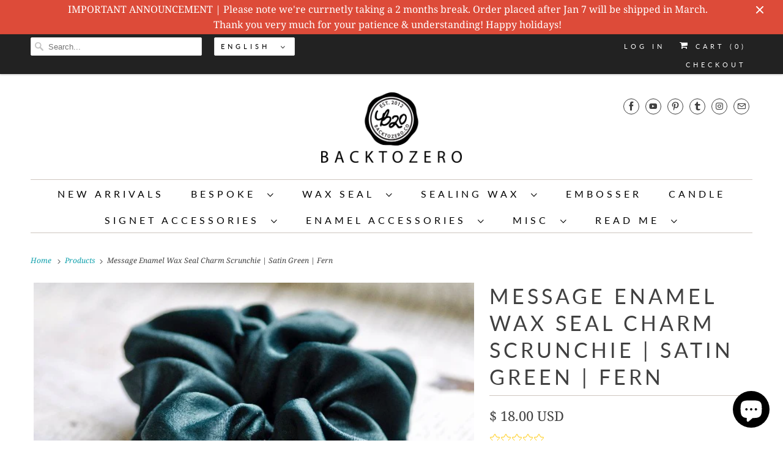

--- FILE ---
content_type: text/html; charset=utf-8
request_url: https://backtozero.co/products/message-enamel-wax-seal-charm-scrunchie-satin-green-fern
body_size: 39154
content:
<!DOCTYPE html>
<html class="no-js no-touch" lang="en">
  <head><!--Content in content_for_header -->
<!--LayoutHub-Embed--><link rel="stylesheet" type="text/css" href="data:text/css;base64," media="all">
<!--LH--><!--/LayoutHub-Embed--><!-- Google tag (gtag.js) -->
<script async src="https://www.googletagmanager.com/gtag/js?id=G-EP15RXT126"></script>
<script>
  window.dataLayer = window.dataLayer || [];
  function gtag(){dataLayer.push(arguments);}
  gtag('js', new Date());

  gtag('config', 'G-EP15RXT126');
</script>

    
    
<!-- Uploadery by ShopPad -->
<script>
  window.Shoppad = window.Shoppad || {},
  window.Shoppad.apps = window.Shoppad.apps || {},
  window.Shoppad.apps.uploadery = window.Shoppad.apps.uploadery || {},
  window.Shoppad.apps.uploadery.addToCartButton = 'form[action="/cart/add"] .ajax-submit.action_button';
</script>
<script src='//d1liekpayvooaz.cloudfront.net/apps/uploadery/uploadery.js?shop=backtozero.myshopify.com'></script>
<!-- Google tag (gtag.js) -->
<script async src="https://www.googletagmanager.com/gtag/js?id=G-QN1QR5EZVN"></script>
<script>
  window.dataLayer = window.dataLayer || [];
  function gtag(){dataLayer.push(arguments);}
  gtag('js', new Date());

  gtag('config', 'G-QN1QR5EZVN');
</script>


<!-- Infinite Options by ShopPad -->    
    <script src="//d1liekpayvooaz.cloudfront.net/apps/customizery/customizery.js?shop=backtozero.myshopify.com"></script>
    
    
    <script>
    window.Store = window.Store || {};
    window.Store.id = 6556853;
  </script>
    <meta charset="utf-8">
    <meta http-equiv="cleartype" content="on">
    <meta name="robots" content="index,follow">

    
    <title>Enamel Wax Seal Silver Charm Scrunchie Satin Green Fern | Backtozero B20</title>

    
      <meta name="description" content="DESCRIPTION IMPORTANT NOTE Our scrunchie is made with satin fabric, soft and comfortable to wear. You can use it as an hair accessory or bracelet.We also added our signature enamel wax seal charm with it! The message on the charm is &quot;Good things take time and come to those who wait&quot;.The edge of the seal feels like real"/>
    

    

<meta name="author" content="Backtozero">
<meta property="og:url" content="https://backtozero.co/products/message-enamel-wax-seal-charm-scrunchie-satin-green-fern">
<meta property="og:site_name" content="Backtozero">




  <meta property="og:type" content="product">
  <meta property="og:title" content="Message Enamel Wax Seal Charm Scrunchie | Satin Green | Fern">
  
    
      <meta property="og:image" content="https://backtozero.co/cdn/shop/products/scrunchiegfern_DSC0216_600x.jpg?v=1673949739">
      <meta property="og:image:secure_url" content="https://backtozero.co/cdn/shop/products/scrunchiegfern_DSC0216_600x.jpg?v=1673949739">
      <meta property="og:image:width" content="600">
      <meta property="og:image:height" content="399">
      <meta property="og:image:alt" content="Message Enamel Wax Seal Charm Scrunchie | Satin Green | Fern - Backtozero B20 - accessory, botanic, Botanical, Come to those who wait, enamel, fern, Good things take time, Green, hair, her, lapel, metal, Nature, Plant, plants, satin, scrunchie, Silver, soft enamel, starry, wax seal">
      
    
      <meta property="og:image" content="https://backtozero.co/cdn/shop/products/scrunchiegfern_DSC0155_600x.jpg?v=1673949739">
      <meta property="og:image:secure_url" content="https://backtozero.co/cdn/shop/products/scrunchiegfern_DSC0155_600x.jpg?v=1673949739">
      <meta property="og:image:width" content="600">
      <meta property="og:image:height" content="399">
      <meta property="og:image:alt" content="Message Enamel Wax Seal Charm Scrunchie | Satin Green | Fern - Backtozero B20 - accessory, botanic, Botanical, Come to those who wait, enamel, fern, Good things take time, Green, hair, her, lapel, metal, Nature, Plant, plants, satin, scrunchie, Silver, soft enamel, starry, wax seal">
      
    
      <meta property="og:image" content="https://backtozero.co/cdn/shop/products/scrunchiegfernDSC0184_600x.jpg?v=1673949739">
      <meta property="og:image:secure_url" content="https://backtozero.co/cdn/shop/products/scrunchiegfernDSC0184_600x.jpg?v=1673949739">
      <meta property="og:image:width" content="600">
      <meta property="og:image:height" content="399">
      <meta property="og:image:alt" content="Message Enamel Wax Seal Charm Scrunchie | Satin Green | Fern - Backtozero B20 - accessory, botanic, Botanical, Come to those who wait, enamel, fern, Good things take time, Green, hair, her, lapel, metal, Nature, Plant, plants, satin, scrunchie, Silver, soft enamel, starry, wax seal">
      
    
  
  <meta property="product:price:amount" content="18.00">
  <meta property="product:price:currency" content="USD">



  <meta property="og:description" content="DESCRIPTION IMPORTANT NOTE Our scrunchie is made with satin fabric, soft and comfortable to wear. You can use it as an hair accessory or bracelet.We also added our signature enamel wax seal charm with it! The message on the charm is &quot;Good things take time and come to those who wait&quot;.The edge of the seal feels like real">




<meta name="twitter:card" content="summary">

  <meta name="twitter:title" content="Message Enamel Wax Seal Charm Scrunchie | Satin Green | Fern">
  <meta name="twitter:description" content="DESCRIPTION IMPORTANT NOTE Our scrunchie is made with satin fabric, soft and comfortable to wear. You can use it as an hair accessory or bracelet.We also added our signature enamel wax seal charm with it! The message on the charm is &quot;Good things take time and come to those who wait&quot;.The edge of the seal feels like real wax seal, it&#39;s 3D embossed.The charm is made with silver plated zink alloy.  :: DIMENSION ::~5.9&quot; / ~15cm in diameter&amp;gt; SEE OUR ENAMEL ACCESSORIES COLLECTION   DO NOT ORDER if any of the below descriptions would make you unpleasantThey are handmade so they will always have slight imperfections and might not be 100% perfect. Standard quality enamel charm: Minimal to no visible flaw, such as light scratches, small dent, minor enamel under-fill or small ink bleeds. Imperfection on the side or back.Color shown on your computer screen may be slightly different">
  <meta name="twitter:image:width" content="240">
  <meta name="twitter:image:height" content="240">
  <meta name="twitter:image" content="https://backtozero.co/cdn/shop/products/scrunchiegfern_DSC0216_240x.jpg?v=1673949739">
  <meta name="twitter:image:alt" content="Message Enamel Wax Seal Charm Scrunchie | Satin Green | Fern - Backtozero B20 - accessory, botanic, Botanical, Come to those who wait, enamel, fern, Good things take time, Green, hair, her, lapel, metal, Nature, Plant, plants, satin, scrunchie, Silver, soft enamel, starry, wax seal">



    

    

    <!-- Mobile Specific Metas -->
    <meta name="HandheldFriendly" content="True">
    <meta name="MobileOptimized" content="320">
    <meta name="viewport" content="width=device-width,initial-scale=1">
    <meta name="theme-color" content="#ffffff">

    <!-- Preconnect Domains -->
    <link rel="preconnect" href="https://cdn.shopify.com" crossorigin>
    <link rel="preconnect" href="https://fonts.shopify.com" crossorigin>
    <link rel="preconnect" href="https://monorail-edge.shopifysvc.com">

    <!-- Preload Assets -->
    <link rel="preload" href="//backtozero.co/cdn/shop/t/32/assets/vendors.js?v=144919140039296097911677902978" as="script">
    <link rel="preload" href="//backtozero.co/cdn/shop/t/32/assets/fancybox.css?v=30466120580444283401677902978" as="style">
    <link rel="preload" href="//backtozero.co/cdn/shop/t/32/assets/styles.css?v=93366079915267350621764465596" as="style">
    <link rel="preload" href="//backtozero.co/cdn/shop/t/32/assets/app.js?v=3353358495576778341677902993" as="script">

    <!-- Stylesheet for Fancybox library -->
    <link href="//backtozero.co/cdn/shop/t/32/assets/fancybox.css?v=30466120580444283401677902978" rel="stylesheet" type="text/css" media="all" />

    <!-- Stylesheets for Responsive -->
    <link href="//backtozero.co/cdn/shop/t/32/assets/styles.css?v=93366079915267350621764465596" rel="stylesheet" type="text/css" media="all" />

    <!-- Icons -->
    
      <link rel="shortcut icon" type="image/x-icon" href="//backtozero.co/cdn/shop/files/logo_c9a71746-85d3-49dd-9112-e20f5cc7c99c_180x180.png?v=1674874108">
      <link rel="apple-touch-icon" href="//backtozero.co/cdn/shop/files/logo_c9a71746-85d3-49dd-9112-e20f5cc7c99c_180x180.png?v=1674874108"/>
      <link rel="apple-touch-icon" sizes="72x72" href="//backtozero.co/cdn/shop/files/logo_c9a71746-85d3-49dd-9112-e20f5cc7c99c_72x72.png?v=1674874108"/>
      <link rel="apple-touch-icon" sizes="114x114" href="//backtozero.co/cdn/shop/files/logo_c9a71746-85d3-49dd-9112-e20f5cc7c99c_114x114.png?v=1674874108"/>
      <link rel="apple-touch-icon" sizes="180x180" href="//backtozero.co/cdn/shop/files/logo_c9a71746-85d3-49dd-9112-e20f5cc7c99c_180x180.png?v=1674874108"/>
      <link rel="apple-touch-icon" sizes="228x228" href="//backtozero.co/cdn/shop/files/logo_c9a71746-85d3-49dd-9112-e20f5cc7c99c_228x228.png?v=1674874108"/>
    
      <link rel="canonical" href="https://backtozero.co/products/message-enamel-wax-seal-charm-scrunchie-satin-green-fern"/>

    

    
      <script src="/services/javascripts/countries.js" defer></script>
    

    
    <script>
      window.PXUTheme = window.PXUTheme || {};
      window.PXUTheme.version = '8.3.0';
      window.PXUTheme.name = 'Responsive';
    </script>
    


    <script>
      
window.PXUTheme = window.PXUTheme || {};


window.PXUTheme.theme_settings = {};
window.PXUTheme.theme_settings.primary_locale = "true";
window.PXUTheme.theme_settings.current_locale = "en";
window.PXUTheme.theme_settings.shop_url = "/";


window.PXUTheme.theme_settings.newsletter_popup = true;
window.PXUTheme.theme_settings.newsletter_popup_days = "2";
window.PXUTheme.theme_settings.newsletter_popup_mobile = false;
window.PXUTheme.theme_settings.newsletter_popup_seconds = 8;


window.PXUTheme.theme_settings.search_option = "product";
window.PXUTheme.theme_settings.search_items_to_display = 5;
window.PXUTheme.theme_settings.enable_autocomplete = true;


window.PXUTheme.theme_settings.free_text = "Free";


window.PXUTheme.theme_settings.product_form_style = "dropdown";
window.PXUTheme.theme_settings.display_inventory_left = false;
window.PXUTheme.theme_settings.limit_quantity = false;
window.PXUTheme.theme_settings.inventory_threshold = 10;
window.PXUTheme.theme_settings.free_price_text = "Free";


window.PXUTheme.theme_settings.collection_swatches = false;
window.PXUTheme.theme_settings.collection_secondary_image = true;


window.PXUTheme.theme_settings.cart_action = "ajax";
window.PXUTheme.theme_settings.collection_secondary_image = true;
window.PXUTheme.theme_settings.display_tos_checkbox = false;
window.PXUTheme.theme_settings.tos_richtext = "\u003cp\u003eI Agree with the Terms \u0026 Conditions\u003c\/p\u003e";


window.PXUTheme.translation = {};


window.PXUTheme.translation.newsletter_success_text = "Thank you for joining our mailing list!";


window.PXUTheme.translation.menu = "Menu";


window.PXUTheme.translation.agree_to_terms_warning = "You must agree with the terms and conditions to checkout.";
window.PXUTheme.translation.cart_discount = "Discount";
window.PXUTheme.translation.edit_cart = "View Cart";
window.PXUTheme.translation.add_to_cart_success = "Just Added";
window.PXUTheme.translation.agree_to_terms_html = "I Agree with the Terms &amp; Conditions";
window.PXUTheme.translation.checkout = "Checkout";
window.PXUTheme.translation.or = "or";
window.PXUTheme.translation.continue_shopping = "Continue Shopping";
window.PXUTheme.translation.no_shipping_destination = "We do not ship to this destination.";
window.PXUTheme.translation.additional_rate = "There is one shipping rate available for";
window.PXUTheme.translation.additional_rate_at = "at";
window.PXUTheme.translation.additional_rates_part_1 = "There are";
window.PXUTheme.translation.additional_rates_part_2 = "shipping rates available for";
window.PXUTheme.translation.additional_rates_part_3 = "starting at";


window.PXUTheme.translation.product_add_to_cart_success = "Added";
window.PXUTheme.translation.product_add_to_cart = "Add to cart";
window.PXUTheme.translation.product_notify_form_email = "Email address";
window.PXUTheme.translation.product_notify_form_send = "Send";
window.PXUTheme.translation.items_left_count_one = "item left";
window.PXUTheme.translation.items_left_count_other = "items left";
window.PXUTheme.translation.product_sold_out = "Sold Out";
window.PXUTheme.translation.product_unavailable = "Unavailable";
window.PXUTheme.translation.product_notify_form_success = "Thanks! We will notify you when this product becomes available!";
window.PXUTheme.translation.product_from = "from";


window.PXUTheme.translation.search = "Search";
window.PXUTheme.translation.all_results = "View all results";
window.PXUTheme.translation.no_results = "No results found.";


window.PXUTheme.currency = {};


window.PXUTheme.currency.shop_currency = "USD";
window.PXUTheme.currency.default_currency = "USD";
window.PXUTheme.currency.display_format = "money_with_currency_format";
window.PXUTheme.currency.money_format = "$ {{amount}} USD";
window.PXUTheme.currency.money_format_no_currency = "$ {{amount}}";
window.PXUTheme.currency.money_format_currency = "$ {{amount}} USD";
window.PXUTheme.currency.native_multi_currency = false;
window.PXUTheme.currency.shipping_calculator = true;
window.PXUTheme.currency.iso_code = "USD";
window.PXUTheme.currency.symbol = "$";


window.PXUTheme.media_queries = {};
window.PXUTheme.media_queries.small = window.matchMedia( "(max-width: 480px)" );
window.PXUTheme.media_queries.medium = window.matchMedia( "(max-width: 798px)" );
window.PXUTheme.media_queries.large = window.matchMedia( "(min-width: 799px)" );
window.PXUTheme.media_queries.larger = window.matchMedia( "(min-width: 960px)" );
window.PXUTheme.media_queries.xlarge = window.matchMedia( "(min-width: 1200px)" );
window.PXUTheme.media_queries.ie10 = window.matchMedia( "all and (-ms-high-contrast: none), (-ms-high-contrast: active)" );
window.PXUTheme.media_queries.tablet = window.matchMedia( "only screen and (min-width: 799px) and (max-width: 1024px)" );


window.PXUTheme.routes = window.PXUTheme.routes || {};
window.PXUTheme.routes.root_url = "/";
window.PXUTheme.routes.search_url = "/search";
window.PXUTheme.routes.cart_url = "/cart";
window.PXUTheme.routes.product_recommendations_url = "/recommendations/products";
    </script>

    <script>
      document.documentElement.className=document.documentElement.className.replace(/\bno-js\b/,'js');
      if(window.Shopify&&window.Shopify.designMode)document.documentElement.className+=' in-theme-editor';
      if(('ontouchstart' in window)||window.DocumentTouch&&document instanceof DocumentTouch)document.documentElement.className=document.documentElement.className.replace(/\bno-touch\b/,'has-touch');
    </script>

    <script src="//backtozero.co/cdn/shop/t/32/assets/vendors.js?v=144919140039296097911677902978" defer></script>
    <script src="//backtozero.co/cdn/shop/t/32/assets/app.js?v=3353358495576778341677902993" defer></script>

    <script>window.performance && window.performance.mark && window.performance.mark('shopify.content_for_header.start');</script><meta name="google-site-verification" content="VO11UpdpTvP5VYTuB_rtzGcINYsnZ0cqHlQOj-XjCno">
<meta name="facebook-domain-verification" content="bwexjoyrqe3idrmfajl5zvr15wrk4i">
<meta name="facebook-domain-verification" content="7butf0jcey51fndv0g15txab0eilha">
<meta id="shopify-digital-wallet" name="shopify-digital-wallet" content="/6556853/digital_wallets/dialog">
<meta name="shopify-checkout-api-token" content="65a7e2520d4e7247e7ff9213c86b2ab6">
<meta id="in-context-paypal-metadata" data-shop-id="6556853" data-venmo-supported="false" data-environment="production" data-locale="en_US" data-paypal-v4="true" data-currency="USD">
<link rel="alternate" hreflang="x-default" href="https://backtozero.co/products/message-enamel-wax-seal-charm-scrunchie-satin-green-fern">
<link rel="alternate" hreflang="en" href="https://backtozero.co/products/message-enamel-wax-seal-charm-scrunchie-satin-green-fern">
<link rel="alternate" hreflang="ja" href="https://backtozero.co/ja/products/message-enamel-wax-seal-charm-scrunchie-satin-green-fern">
<link rel="alternate" hreflang="ko" href="https://backtozero.co/ko/products/message-enamel-wax-seal-charm-scrunchie-satin-green-fern">
<link rel="alternate" type="application/json+oembed" href="https://backtozero.co/products/message-enamel-wax-seal-charm-scrunchie-satin-green-fern.oembed">
<script async="async" src="/checkouts/internal/preloads.js?locale=en-US"></script>
<script id="shopify-features" type="application/json">{"accessToken":"65a7e2520d4e7247e7ff9213c86b2ab6","betas":["rich-media-storefront-analytics"],"domain":"backtozero.co","predictiveSearch":true,"shopId":6556853,"locale":"en"}</script>
<script>var Shopify = Shopify || {};
Shopify.shop = "backtozero.myshopify.com";
Shopify.locale = "en";
Shopify.currency = {"active":"USD","rate":"1.0"};
Shopify.country = "US";
Shopify.theme = {"name":"Responsive - Default","id":136667365635,"schema_name":"Responsive","schema_version":"8.3.0","theme_store_id":null,"role":"main"};
Shopify.theme.handle = "null";
Shopify.theme.style = {"id":null,"handle":null};
Shopify.cdnHost = "backtozero.co/cdn";
Shopify.routes = Shopify.routes || {};
Shopify.routes.root = "/";</script>
<script type="module">!function(o){(o.Shopify=o.Shopify||{}).modules=!0}(window);</script>
<script>!function(o){function n(){var o=[];function n(){o.push(Array.prototype.slice.apply(arguments))}return n.q=o,n}var t=o.Shopify=o.Shopify||{};t.loadFeatures=n(),t.autoloadFeatures=n()}(window);</script>
<script id="shop-js-analytics" type="application/json">{"pageType":"product"}</script>
<script defer="defer" async type="module" src="//backtozero.co/cdn/shopifycloud/shop-js/modules/v2/client.init-shop-cart-sync_BT-GjEfc.en.esm.js"></script>
<script defer="defer" async type="module" src="//backtozero.co/cdn/shopifycloud/shop-js/modules/v2/chunk.common_D58fp_Oc.esm.js"></script>
<script defer="defer" async type="module" src="//backtozero.co/cdn/shopifycloud/shop-js/modules/v2/chunk.modal_xMitdFEc.esm.js"></script>
<script type="module">
  await import("//backtozero.co/cdn/shopifycloud/shop-js/modules/v2/client.init-shop-cart-sync_BT-GjEfc.en.esm.js");
await import("//backtozero.co/cdn/shopifycloud/shop-js/modules/v2/chunk.common_D58fp_Oc.esm.js");
await import("//backtozero.co/cdn/shopifycloud/shop-js/modules/v2/chunk.modal_xMitdFEc.esm.js");

  window.Shopify.SignInWithShop?.initShopCartSync?.({"fedCMEnabled":true,"windoidEnabled":true});

</script>
<script>(function() {
  var isLoaded = false;
  function asyncLoad() {
    if (isLoaded) return;
    isLoaded = true;
    var urls = ["\/\/d1liekpayvooaz.cloudfront.net\/apps\/customizery\/customizery.js?shop=backtozero.myshopify.com","\/\/d1liekpayvooaz.cloudfront.net\/apps\/uploadery\/uploadery.js?shop=backtozero.myshopify.com","https:\/\/salespop.conversionbear.com\/script?app=salespop\u0026shop=backtozero.myshopify.com","https:\/\/static2.rapidsearch.dev\/resultpage.js?shop=backtozero.myshopify.com","https:\/\/cdncozyantitheft.addons.business\/js\/script_tags\/backtozero\/pDLeqQ69YzjkGiLhSBSf0QSXoAWUCUx4.js?shop=backtozero.myshopify.com","https:\/\/cdn.crazyrocket.io\/widget\/scripts\/crazyrocket.start-cdn.js?id=6365fd727ab4271428ab0382\u0026shop=backtozero.myshopify.com"];
    for (var i = 0; i < urls.length; i++) {
      var s = document.createElement('script');
      s.type = 'text/javascript';
      s.async = true;
      s.src = urls[i];
      var x = document.getElementsByTagName('script')[0];
      x.parentNode.insertBefore(s, x);
    }
  };
  if(window.attachEvent) {
    window.attachEvent('onload', asyncLoad);
  } else {
    window.addEventListener('load', asyncLoad, false);
  }
})();</script>
<script id="__st">var __st={"a":6556853,"offset":28800,"reqid":"416d4f10-8f0f-4177-a3f5-bee1d7985b5a-1769092189","pageurl":"backtozero.co\/products\/message-enamel-wax-seal-charm-scrunchie-satin-green-fern","u":"bfa0390f5071","p":"product","rtyp":"product","rid":7982273560835};</script>
<script>window.ShopifyPaypalV4VisibilityTracking = true;</script>
<script id="captcha-bootstrap">!function(){'use strict';const t='contact',e='account',n='new_comment',o=[[t,t],['blogs',n],['comments',n],[t,'customer']],c=[[e,'customer_login'],[e,'guest_login'],[e,'recover_customer_password'],[e,'create_customer']],r=t=>t.map((([t,e])=>`form[action*='/${t}']:not([data-nocaptcha='true']) input[name='form_type'][value='${e}']`)).join(','),a=t=>()=>t?[...document.querySelectorAll(t)].map((t=>t.form)):[];function s(){const t=[...o],e=r(t);return a(e)}const i='password',u='form_key',d=['recaptcha-v3-token','g-recaptcha-response','h-captcha-response',i],f=()=>{try{return window.sessionStorage}catch{return}},m='__shopify_v',_=t=>t.elements[u];function p(t,e,n=!1){try{const o=window.sessionStorage,c=JSON.parse(o.getItem(e)),{data:r}=function(t){const{data:e,action:n}=t;return t[m]||n?{data:e,action:n}:{data:t,action:n}}(c);for(const[e,n]of Object.entries(r))t.elements[e]&&(t.elements[e].value=n);n&&o.removeItem(e)}catch(o){console.error('form repopulation failed',{error:o})}}const l='form_type',E='cptcha';function T(t){t.dataset[E]=!0}const w=window,h=w.document,L='Shopify',v='ce_forms',y='captcha';let A=!1;((t,e)=>{const n=(g='f06e6c50-85a8-45c8-87d0-21a2b65856fe',I='https://cdn.shopify.com/shopifycloud/storefront-forms-hcaptcha/ce_storefront_forms_captcha_hcaptcha.v1.5.2.iife.js',D={infoText:'Protected by hCaptcha',privacyText:'Privacy',termsText:'Terms'},(t,e,n)=>{const o=w[L][v],c=o.bindForm;if(c)return c(t,g,e,D).then(n);var r;o.q.push([[t,g,e,D],n]),r=I,A||(h.body.append(Object.assign(h.createElement('script'),{id:'captcha-provider',async:!0,src:r})),A=!0)});var g,I,D;w[L]=w[L]||{},w[L][v]=w[L][v]||{},w[L][v].q=[],w[L][y]=w[L][y]||{},w[L][y].protect=function(t,e){n(t,void 0,e),T(t)},Object.freeze(w[L][y]),function(t,e,n,w,h,L){const[v,y,A,g]=function(t,e,n){const i=e?o:[],u=t?c:[],d=[...i,...u],f=r(d),m=r(i),_=r(d.filter((([t,e])=>n.includes(e))));return[a(f),a(m),a(_),s()]}(w,h,L),I=t=>{const e=t.target;return e instanceof HTMLFormElement?e:e&&e.form},D=t=>v().includes(t);t.addEventListener('submit',(t=>{const e=I(t);if(!e)return;const n=D(e)&&!e.dataset.hcaptchaBound&&!e.dataset.recaptchaBound,o=_(e),c=g().includes(e)&&(!o||!o.value);(n||c)&&t.preventDefault(),c&&!n&&(function(t){try{if(!f())return;!function(t){const e=f();if(!e)return;const n=_(t);if(!n)return;const o=n.value;o&&e.removeItem(o)}(t);const e=Array.from(Array(32),(()=>Math.random().toString(36)[2])).join('');!function(t,e){_(t)||t.append(Object.assign(document.createElement('input'),{type:'hidden',name:u})),t.elements[u].value=e}(t,e),function(t,e){const n=f();if(!n)return;const o=[...t.querySelectorAll(`input[type='${i}']`)].map((({name:t})=>t)),c=[...d,...o],r={};for(const[a,s]of new FormData(t).entries())c.includes(a)||(r[a]=s);n.setItem(e,JSON.stringify({[m]:1,action:t.action,data:r}))}(t,e)}catch(e){console.error('failed to persist form',e)}}(e),e.submit())}));const S=(t,e)=>{t&&!t.dataset[E]&&(n(t,e.some((e=>e===t))),T(t))};for(const o of['focusin','change'])t.addEventListener(o,(t=>{const e=I(t);D(e)&&S(e,y())}));const B=e.get('form_key'),M=e.get(l),P=B&&M;t.addEventListener('DOMContentLoaded',(()=>{const t=y();if(P)for(const e of t)e.elements[l].value===M&&p(e,B);[...new Set([...A(),...v().filter((t=>'true'===t.dataset.shopifyCaptcha))])].forEach((e=>S(e,t)))}))}(h,new URLSearchParams(w.location.search),n,t,e,['guest_login'])})(!0,!0)}();</script>
<script integrity="sha256-4kQ18oKyAcykRKYeNunJcIwy7WH5gtpwJnB7kiuLZ1E=" data-source-attribution="shopify.loadfeatures" defer="defer" src="//backtozero.co/cdn/shopifycloud/storefront/assets/storefront/load_feature-a0a9edcb.js" crossorigin="anonymous"></script>
<script data-source-attribution="shopify.dynamic_checkout.dynamic.init">var Shopify=Shopify||{};Shopify.PaymentButton=Shopify.PaymentButton||{isStorefrontPortableWallets:!0,init:function(){window.Shopify.PaymentButton.init=function(){};var t=document.createElement("script");t.src="https://backtozero.co/cdn/shopifycloud/portable-wallets/latest/portable-wallets.en.js",t.type="module",document.head.appendChild(t)}};
</script>
<script data-source-attribution="shopify.dynamic_checkout.buyer_consent">
  function portableWalletsHideBuyerConsent(e){var t=document.getElementById("shopify-buyer-consent"),n=document.getElementById("shopify-subscription-policy-button");t&&n&&(t.classList.add("hidden"),t.setAttribute("aria-hidden","true"),n.removeEventListener("click",e))}function portableWalletsShowBuyerConsent(e){var t=document.getElementById("shopify-buyer-consent"),n=document.getElementById("shopify-subscription-policy-button");t&&n&&(t.classList.remove("hidden"),t.removeAttribute("aria-hidden"),n.addEventListener("click",e))}window.Shopify?.PaymentButton&&(window.Shopify.PaymentButton.hideBuyerConsent=portableWalletsHideBuyerConsent,window.Shopify.PaymentButton.showBuyerConsent=portableWalletsShowBuyerConsent);
</script>
<script data-source-attribution="shopify.dynamic_checkout.cart.bootstrap">document.addEventListener("DOMContentLoaded",(function(){function t(){return document.querySelector("shopify-accelerated-checkout-cart, shopify-accelerated-checkout")}if(t())Shopify.PaymentButton.init();else{new MutationObserver((function(e,n){t()&&(Shopify.PaymentButton.init(),n.disconnect())})).observe(document.body,{childList:!0,subtree:!0})}}));
</script>
<script id='scb4127' type='text/javascript' async='' src='https://backtozero.co/cdn/shopifycloud/privacy-banner/storefront-banner.js'></script><link id="shopify-accelerated-checkout-styles" rel="stylesheet" media="screen" href="https://backtozero.co/cdn/shopifycloud/portable-wallets/latest/accelerated-checkout-backwards-compat.css" crossorigin="anonymous">
<style id="shopify-accelerated-checkout-cart">
        #shopify-buyer-consent {
  margin-top: 1em;
  display: inline-block;
  width: 100%;
}

#shopify-buyer-consent.hidden {
  display: none;
}

#shopify-subscription-policy-button {
  background: none;
  border: none;
  padding: 0;
  text-decoration: underline;
  font-size: inherit;
  cursor: pointer;
}

#shopify-subscription-policy-button::before {
  box-shadow: none;
}

      </style>

<script>window.performance && window.performance.mark && window.performance.mark('shopify.content_for_header.end');</script>

    <noscript>
      <style>
        .slides > li:first-child {display: block;}
        .image__fallback {
          width: 100vw;
          display: block !important;
          max-width: 100vw !important;
          margin-bottom: 0;
        }
        .no-js-only {
          display: inherit !important;
        }
        .icon-cart.cart-button {
          display: none;
        }
        .lazyload {
          opacity: 1;
          -webkit-filter: blur(0);
          filter: blur(0);
        }
        .animate_right,
        .animate_left,
        .animate_up,
        .animate_down {
          opacity: 1;
        }
        .product_section .product_form {
          opacity: 1;
        }
        .multi_select,
        form .select {
          display: block !important;
        }
        .swatch_options {
          display: none;
        }
        .image-element__wrap {
          display: none;
        }
      </style>
    </noscript>

    


  <script type="text/javascript">
    window.RapidSearchAdmin = false;
  </script>


<!-- BEGIN app block: shopify://apps/cozy-antitheft/blocks/Cozy_Antitheft_Script_1.0.0/a34a1874-f183-4394-8a9a-1e3f3275f1a7 --><script src="https://cozyantitheft.addons.business/js/script_tags/backtozero/default/protect.js?shop=backtozero.myshopify.com" async type="text/javascript"></script>


<!-- END app block --><script src="https://cdn.shopify.com/extensions/19689677-6488-4a31-adf3-fcf4359c5fd9/forms-2295/assets/shopify-forms-loader.js" type="text/javascript" defer="defer"></script>
<script src="https://cdn.shopify.com/extensions/019bb13b-e701-7f34-b935-c9e8620fd922/tms-prod-148/assets/tms-translator.min.js" type="text/javascript" defer="defer"></script>
<script src="https://cdn.shopify.com/extensions/019bb1eb-3017-7eaa-b546-f7de9ed1564f/my-app-527/assets/productReview.js" type="text/javascript" defer="defer"></script>
<link href="https://cdn.shopify.com/extensions/019bb1eb-3017-7eaa-b546-f7de9ed1564f/my-app-527/assets/frontend.css" rel="stylesheet" type="text/css" media="all">
<script src="https://cdn.shopify.com/extensions/e8878072-2f6b-4e89-8082-94b04320908d/inbox-1254/assets/inbox-chat-loader.js" type="text/javascript" defer="defer"></script>
<link href="https://monorail-edge.shopifysvc.com" rel="dns-prefetch">
<script>(function(){if ("sendBeacon" in navigator && "performance" in window) {try {var session_token_from_headers = performance.getEntriesByType('navigation')[0].serverTiming.find(x => x.name == '_s').description;} catch {var session_token_from_headers = undefined;}var session_cookie_matches = document.cookie.match(/_shopify_s=([^;]*)/);var session_token_from_cookie = session_cookie_matches && session_cookie_matches.length === 2 ? session_cookie_matches[1] : "";var session_token = session_token_from_headers || session_token_from_cookie || "";function handle_abandonment_event(e) {var entries = performance.getEntries().filter(function(entry) {return /monorail-edge.shopifysvc.com/.test(entry.name);});if (!window.abandonment_tracked && entries.length === 0) {window.abandonment_tracked = true;var currentMs = Date.now();var navigation_start = performance.timing.navigationStart;var payload = {shop_id: 6556853,url: window.location.href,navigation_start,duration: currentMs - navigation_start,session_token,page_type: "product"};window.navigator.sendBeacon("https://monorail-edge.shopifysvc.com/v1/produce", JSON.stringify({schema_id: "online_store_buyer_site_abandonment/1.1",payload: payload,metadata: {event_created_at_ms: currentMs,event_sent_at_ms: currentMs}}));}}window.addEventListener('pagehide', handle_abandonment_event);}}());</script>
<script id="web-pixels-manager-setup">(function e(e,d,r,n,o){if(void 0===o&&(o={}),!Boolean(null===(a=null===(i=window.Shopify)||void 0===i?void 0:i.analytics)||void 0===a?void 0:a.replayQueue)){var i,a;window.Shopify=window.Shopify||{};var t=window.Shopify;t.analytics=t.analytics||{};var s=t.analytics;s.replayQueue=[],s.publish=function(e,d,r){return s.replayQueue.push([e,d,r]),!0};try{self.performance.mark("wpm:start")}catch(e){}var l=function(){var e={modern:/Edge?\/(1{2}[4-9]|1[2-9]\d|[2-9]\d{2}|\d{4,})\.\d+(\.\d+|)|Firefox\/(1{2}[4-9]|1[2-9]\d|[2-9]\d{2}|\d{4,})\.\d+(\.\d+|)|Chrom(ium|e)\/(9{2}|\d{3,})\.\d+(\.\d+|)|(Maci|X1{2}).+ Version\/(15\.\d+|(1[6-9]|[2-9]\d|\d{3,})\.\d+)([,.]\d+|)( \(\w+\)|)( Mobile\/\w+|) Safari\/|Chrome.+OPR\/(9{2}|\d{3,})\.\d+\.\d+|(CPU[ +]OS|iPhone[ +]OS|CPU[ +]iPhone|CPU IPhone OS|CPU iPad OS)[ +]+(15[._]\d+|(1[6-9]|[2-9]\d|\d{3,})[._]\d+)([._]\d+|)|Android:?[ /-](13[3-9]|1[4-9]\d|[2-9]\d{2}|\d{4,})(\.\d+|)(\.\d+|)|Android.+Firefox\/(13[5-9]|1[4-9]\d|[2-9]\d{2}|\d{4,})\.\d+(\.\d+|)|Android.+Chrom(ium|e)\/(13[3-9]|1[4-9]\d|[2-9]\d{2}|\d{4,})\.\d+(\.\d+|)|SamsungBrowser\/([2-9]\d|\d{3,})\.\d+/,legacy:/Edge?\/(1[6-9]|[2-9]\d|\d{3,})\.\d+(\.\d+|)|Firefox\/(5[4-9]|[6-9]\d|\d{3,})\.\d+(\.\d+|)|Chrom(ium|e)\/(5[1-9]|[6-9]\d|\d{3,})\.\d+(\.\d+|)([\d.]+$|.*Safari\/(?![\d.]+ Edge\/[\d.]+$))|(Maci|X1{2}).+ Version\/(10\.\d+|(1[1-9]|[2-9]\d|\d{3,})\.\d+)([,.]\d+|)( \(\w+\)|)( Mobile\/\w+|) Safari\/|Chrome.+OPR\/(3[89]|[4-9]\d|\d{3,})\.\d+\.\d+|(CPU[ +]OS|iPhone[ +]OS|CPU[ +]iPhone|CPU IPhone OS|CPU iPad OS)[ +]+(10[._]\d+|(1[1-9]|[2-9]\d|\d{3,})[._]\d+)([._]\d+|)|Android:?[ /-](13[3-9]|1[4-9]\d|[2-9]\d{2}|\d{4,})(\.\d+|)(\.\d+|)|Mobile Safari.+OPR\/([89]\d|\d{3,})\.\d+\.\d+|Android.+Firefox\/(13[5-9]|1[4-9]\d|[2-9]\d{2}|\d{4,})\.\d+(\.\d+|)|Android.+Chrom(ium|e)\/(13[3-9]|1[4-9]\d|[2-9]\d{2}|\d{4,})\.\d+(\.\d+|)|Android.+(UC? ?Browser|UCWEB|U3)[ /]?(15\.([5-9]|\d{2,})|(1[6-9]|[2-9]\d|\d{3,})\.\d+)\.\d+|SamsungBrowser\/(5\.\d+|([6-9]|\d{2,})\.\d+)|Android.+MQ{2}Browser\/(14(\.(9|\d{2,})|)|(1[5-9]|[2-9]\d|\d{3,})(\.\d+|))(\.\d+|)|K[Aa][Ii]OS\/(3\.\d+|([4-9]|\d{2,})\.\d+)(\.\d+|)/},d=e.modern,r=e.legacy,n=navigator.userAgent;return n.match(d)?"modern":n.match(r)?"legacy":"unknown"}(),u="modern"===l?"modern":"legacy",c=(null!=n?n:{modern:"",legacy:""})[u],f=function(e){return[e.baseUrl,"/wpm","/b",e.hashVersion,"modern"===e.buildTarget?"m":"l",".js"].join("")}({baseUrl:d,hashVersion:r,buildTarget:u}),m=function(e){var d=e.version,r=e.bundleTarget,n=e.surface,o=e.pageUrl,i=e.monorailEndpoint;return{emit:function(e){var a=e.status,t=e.errorMsg,s=(new Date).getTime(),l=JSON.stringify({metadata:{event_sent_at_ms:s},events:[{schema_id:"web_pixels_manager_load/3.1",payload:{version:d,bundle_target:r,page_url:o,status:a,surface:n,error_msg:t},metadata:{event_created_at_ms:s}}]});if(!i)return console&&console.warn&&console.warn("[Web Pixels Manager] No Monorail endpoint provided, skipping logging."),!1;try{return self.navigator.sendBeacon.bind(self.navigator)(i,l)}catch(e){}var u=new XMLHttpRequest;try{return u.open("POST",i,!0),u.setRequestHeader("Content-Type","text/plain"),u.send(l),!0}catch(e){return console&&console.warn&&console.warn("[Web Pixels Manager] Got an unhandled error while logging to Monorail."),!1}}}}({version:r,bundleTarget:l,surface:e.surface,pageUrl:self.location.href,monorailEndpoint:e.monorailEndpoint});try{o.browserTarget=l,function(e){var d=e.src,r=e.async,n=void 0===r||r,o=e.onload,i=e.onerror,a=e.sri,t=e.scriptDataAttributes,s=void 0===t?{}:t,l=document.createElement("script"),u=document.querySelector("head"),c=document.querySelector("body");if(l.async=n,l.src=d,a&&(l.integrity=a,l.crossOrigin="anonymous"),s)for(var f in s)if(Object.prototype.hasOwnProperty.call(s,f))try{l.dataset[f]=s[f]}catch(e){}if(o&&l.addEventListener("load",o),i&&l.addEventListener("error",i),u)u.appendChild(l);else{if(!c)throw new Error("Did not find a head or body element to append the script");c.appendChild(l)}}({src:f,async:!0,onload:function(){if(!function(){var e,d;return Boolean(null===(d=null===(e=window.Shopify)||void 0===e?void 0:e.analytics)||void 0===d?void 0:d.initialized)}()){var d=window.webPixelsManager.init(e)||void 0;if(d){var r=window.Shopify.analytics;r.replayQueue.forEach((function(e){var r=e[0],n=e[1],o=e[2];d.publishCustomEvent(r,n,o)})),r.replayQueue=[],r.publish=d.publishCustomEvent,r.visitor=d.visitor,r.initialized=!0}}},onerror:function(){return m.emit({status:"failed",errorMsg:"".concat(f," has failed to load")})},sri:function(e){var d=/^sha384-[A-Za-z0-9+/=]+$/;return"string"==typeof e&&d.test(e)}(c)?c:"",scriptDataAttributes:o}),m.emit({status:"loading"})}catch(e){m.emit({status:"failed",errorMsg:(null==e?void 0:e.message)||"Unknown error"})}}})({shopId: 6556853,storefrontBaseUrl: "https://backtozero.co",extensionsBaseUrl: "https://extensions.shopifycdn.com/cdn/shopifycloud/web-pixels-manager",monorailEndpoint: "https://monorail-edge.shopifysvc.com/unstable/produce_batch",surface: "storefront-renderer",enabledBetaFlags: ["2dca8a86"],webPixelsConfigList: [{"id":"945979651","configuration":"{\"storeId\":\"backtozero.myshopify.com\"}","eventPayloadVersion":"v1","runtimeContext":"STRICT","scriptVersion":"e7ff4835c2df0be089f361b898b8b040","type":"APP","apiClientId":3440817,"privacyPurposes":["ANALYTICS"],"dataSharingAdjustments":{"protectedCustomerApprovalScopes":["read_customer_personal_data"]}},{"id":"483852547","configuration":"{\"config\":\"{\\\"pixel_id\\\":\\\"G-KN35QBHJLY\\\",\\\"target_country\\\":\\\"US\\\",\\\"gtag_events\\\":[{\\\"type\\\":\\\"search\\\",\\\"action_label\\\":[\\\"G-KN35QBHJLY\\\",\\\"AW-938632394\\\/sUxECLOEv4oBEMrJyb8D\\\"]},{\\\"type\\\":\\\"begin_checkout\\\",\\\"action_label\\\":[\\\"G-KN35QBHJLY\\\",\\\"AW-938632394\\\/lEzrCLCEv4oBEMrJyb8D\\\"]},{\\\"type\\\":\\\"view_item\\\",\\\"action_label\\\":[\\\"G-KN35QBHJLY\\\",\\\"AW-938632394\\\/VKOMCKqEv4oBEMrJyb8D\\\",\\\"MC-T3KB4L0YGM\\\"]},{\\\"type\\\":\\\"purchase\\\",\\\"action_label\\\":[\\\"G-KN35QBHJLY\\\",\\\"AW-938632394\\\/lt67CK-Dv4oBEMrJyb8D\\\",\\\"MC-T3KB4L0YGM\\\"]},{\\\"type\\\":\\\"page_view\\\",\\\"action_label\\\":[\\\"G-KN35QBHJLY\\\",\\\"AW-938632394\\\/M0xNCKyDv4oBEMrJyb8D\\\",\\\"MC-T3KB4L0YGM\\\"]},{\\\"type\\\":\\\"add_payment_info\\\",\\\"action_label\\\":[\\\"G-KN35QBHJLY\\\",\\\"AW-938632394\\\/QYR8CLaEv4oBEMrJyb8D\\\"]},{\\\"type\\\":\\\"add_to_cart\\\",\\\"action_label\\\":[\\\"G-KN35QBHJLY\\\",\\\"AW-938632394\\\/uZWmCK2Ev4oBEMrJyb8D\\\"]}],\\\"enable_monitoring_mode\\\":false}\"}","eventPayloadVersion":"v1","runtimeContext":"OPEN","scriptVersion":"b2a88bafab3e21179ed38636efcd8a93","type":"APP","apiClientId":1780363,"privacyPurposes":[],"dataSharingAdjustments":{"protectedCustomerApprovalScopes":["read_customer_address","read_customer_email","read_customer_name","read_customer_personal_data","read_customer_phone"]}},{"id":"197624067","configuration":"{\"pixel_id\":\"827807477287876\",\"pixel_type\":\"facebook_pixel\",\"metaapp_system_user_token\":\"-\"}","eventPayloadVersion":"v1","runtimeContext":"OPEN","scriptVersion":"ca16bc87fe92b6042fbaa3acc2fbdaa6","type":"APP","apiClientId":2329312,"privacyPurposes":["ANALYTICS","MARKETING","SALE_OF_DATA"],"dataSharingAdjustments":{"protectedCustomerApprovalScopes":["read_customer_address","read_customer_email","read_customer_name","read_customer_personal_data","read_customer_phone"]}},{"id":"shopify-app-pixel","configuration":"{}","eventPayloadVersion":"v1","runtimeContext":"STRICT","scriptVersion":"0450","apiClientId":"shopify-pixel","type":"APP","privacyPurposes":["ANALYTICS","MARKETING"]},{"id":"shopify-custom-pixel","eventPayloadVersion":"v1","runtimeContext":"LAX","scriptVersion":"0450","apiClientId":"shopify-pixel","type":"CUSTOM","privacyPurposes":["ANALYTICS","MARKETING"]}],isMerchantRequest: false,initData: {"shop":{"name":"Backtozero","paymentSettings":{"currencyCode":"USD"},"myshopifyDomain":"backtozero.myshopify.com","countryCode":"HK","storefrontUrl":"https:\/\/backtozero.co"},"customer":null,"cart":null,"checkout":null,"productVariants":[{"price":{"amount":18.0,"currencyCode":"USD"},"product":{"title":"Message Enamel Wax Seal Charm Scrunchie | Satin Green | Fern","vendor":"backtozero","id":"7982273560835","untranslatedTitle":"Message Enamel Wax Seal Charm Scrunchie | Satin Green | Fern","url":"\/products\/message-enamel-wax-seal-charm-scrunchie-satin-green-fern","type":"Scrunchie"},"id":"43646853480707","image":{"src":"\/\/backtozero.co\/cdn\/shop\/products\/scrunchiegfern_DSC0216.jpg?v=1673949739"},"sku":"","title":"Default Title","untranslatedTitle":"Default Title"}],"purchasingCompany":null},},"https://backtozero.co/cdn","fcfee988w5aeb613cpc8e4bc33m6693e112",{"modern":"","legacy":""},{"shopId":"6556853","storefrontBaseUrl":"https:\/\/backtozero.co","extensionBaseUrl":"https:\/\/extensions.shopifycdn.com\/cdn\/shopifycloud\/web-pixels-manager","surface":"storefront-renderer","enabledBetaFlags":"[\"2dca8a86\"]","isMerchantRequest":"false","hashVersion":"fcfee988w5aeb613cpc8e4bc33m6693e112","publish":"custom","events":"[[\"page_viewed\",{}],[\"product_viewed\",{\"productVariant\":{\"price\":{\"amount\":18.0,\"currencyCode\":\"USD\"},\"product\":{\"title\":\"Message Enamel Wax Seal Charm Scrunchie | Satin Green | Fern\",\"vendor\":\"backtozero\",\"id\":\"7982273560835\",\"untranslatedTitle\":\"Message Enamel Wax Seal Charm Scrunchie | Satin Green | Fern\",\"url\":\"\/products\/message-enamel-wax-seal-charm-scrunchie-satin-green-fern\",\"type\":\"Scrunchie\"},\"id\":\"43646853480707\",\"image\":{\"src\":\"\/\/backtozero.co\/cdn\/shop\/products\/scrunchiegfern_DSC0216.jpg?v=1673949739\"},\"sku\":\"\",\"title\":\"Default Title\",\"untranslatedTitle\":\"Default Title\"}}]]"});</script><script>
  window.ShopifyAnalytics = window.ShopifyAnalytics || {};
  window.ShopifyAnalytics.meta = window.ShopifyAnalytics.meta || {};
  window.ShopifyAnalytics.meta.currency = 'USD';
  var meta = {"product":{"id":7982273560835,"gid":"gid:\/\/shopify\/Product\/7982273560835","vendor":"backtozero","type":"Scrunchie","handle":"message-enamel-wax-seal-charm-scrunchie-satin-green-fern","variants":[{"id":43646853480707,"price":1800,"name":"Message Enamel Wax Seal Charm Scrunchie | Satin Green | Fern","public_title":null,"sku":""}],"remote":false},"page":{"pageType":"product","resourceType":"product","resourceId":7982273560835,"requestId":"416d4f10-8f0f-4177-a3f5-bee1d7985b5a-1769092189"}};
  for (var attr in meta) {
    window.ShopifyAnalytics.meta[attr] = meta[attr];
  }
</script>
<script class="analytics">
  (function () {
    var customDocumentWrite = function(content) {
      var jquery = null;

      if (window.jQuery) {
        jquery = window.jQuery;
      } else if (window.Checkout && window.Checkout.$) {
        jquery = window.Checkout.$;
      }

      if (jquery) {
        jquery('body').append(content);
      }
    };

    var hasLoggedConversion = function(token) {
      if (token) {
        return document.cookie.indexOf('loggedConversion=' + token) !== -1;
      }
      return false;
    }

    var setCookieIfConversion = function(token) {
      if (token) {
        var twoMonthsFromNow = new Date(Date.now());
        twoMonthsFromNow.setMonth(twoMonthsFromNow.getMonth() + 2);

        document.cookie = 'loggedConversion=' + token + '; expires=' + twoMonthsFromNow;
      }
    }

    var trekkie = window.ShopifyAnalytics.lib = window.trekkie = window.trekkie || [];
    if (trekkie.integrations) {
      return;
    }
    trekkie.methods = [
      'identify',
      'page',
      'ready',
      'track',
      'trackForm',
      'trackLink'
    ];
    trekkie.factory = function(method) {
      return function() {
        var args = Array.prototype.slice.call(arguments);
        args.unshift(method);
        trekkie.push(args);
        return trekkie;
      };
    };
    for (var i = 0; i < trekkie.methods.length; i++) {
      var key = trekkie.methods[i];
      trekkie[key] = trekkie.factory(key);
    }
    trekkie.load = function(config) {
      trekkie.config = config || {};
      trekkie.config.initialDocumentCookie = document.cookie;
      var first = document.getElementsByTagName('script')[0];
      var script = document.createElement('script');
      script.type = 'text/javascript';
      script.onerror = function(e) {
        var scriptFallback = document.createElement('script');
        scriptFallback.type = 'text/javascript';
        scriptFallback.onerror = function(error) {
                var Monorail = {
      produce: function produce(monorailDomain, schemaId, payload) {
        var currentMs = new Date().getTime();
        var event = {
          schema_id: schemaId,
          payload: payload,
          metadata: {
            event_created_at_ms: currentMs,
            event_sent_at_ms: currentMs
          }
        };
        return Monorail.sendRequest("https://" + monorailDomain + "/v1/produce", JSON.stringify(event));
      },
      sendRequest: function sendRequest(endpointUrl, payload) {
        // Try the sendBeacon API
        if (window && window.navigator && typeof window.navigator.sendBeacon === 'function' && typeof window.Blob === 'function' && !Monorail.isIos12()) {
          var blobData = new window.Blob([payload], {
            type: 'text/plain'
          });

          if (window.navigator.sendBeacon(endpointUrl, blobData)) {
            return true;
          } // sendBeacon was not successful

        } // XHR beacon

        var xhr = new XMLHttpRequest();

        try {
          xhr.open('POST', endpointUrl);
          xhr.setRequestHeader('Content-Type', 'text/plain');
          xhr.send(payload);
        } catch (e) {
          console.log(e);
        }

        return false;
      },
      isIos12: function isIos12() {
        return window.navigator.userAgent.lastIndexOf('iPhone; CPU iPhone OS 12_') !== -1 || window.navigator.userAgent.lastIndexOf('iPad; CPU OS 12_') !== -1;
      }
    };
    Monorail.produce('monorail-edge.shopifysvc.com',
      'trekkie_storefront_load_errors/1.1',
      {shop_id: 6556853,
      theme_id: 136667365635,
      app_name: "storefront",
      context_url: window.location.href,
      source_url: "//backtozero.co/cdn/s/trekkie.storefront.1bbfab421998800ff09850b62e84b8915387986d.min.js"});

        };
        scriptFallback.async = true;
        scriptFallback.src = '//backtozero.co/cdn/s/trekkie.storefront.1bbfab421998800ff09850b62e84b8915387986d.min.js';
        first.parentNode.insertBefore(scriptFallback, first);
      };
      script.async = true;
      script.src = '//backtozero.co/cdn/s/trekkie.storefront.1bbfab421998800ff09850b62e84b8915387986d.min.js';
      first.parentNode.insertBefore(script, first);
    };
    trekkie.load(
      {"Trekkie":{"appName":"storefront","development":false,"defaultAttributes":{"shopId":6556853,"isMerchantRequest":null,"themeId":136667365635,"themeCityHash":"3675417218298836563","contentLanguage":"en","currency":"USD","eventMetadataId":"193c26d4-58a3-48f7-bcfe-d29c5171fe52"},"isServerSideCookieWritingEnabled":true,"monorailRegion":"shop_domain","enabledBetaFlags":["65f19447"]},"Session Attribution":{},"S2S":{"facebookCapiEnabled":false,"source":"trekkie-storefront-renderer","apiClientId":580111}}
    );

    var loaded = false;
    trekkie.ready(function() {
      if (loaded) return;
      loaded = true;

      window.ShopifyAnalytics.lib = window.trekkie;

      var originalDocumentWrite = document.write;
      document.write = customDocumentWrite;
      try { window.ShopifyAnalytics.merchantGoogleAnalytics.call(this); } catch(error) {};
      document.write = originalDocumentWrite;

      window.ShopifyAnalytics.lib.page(null,{"pageType":"product","resourceType":"product","resourceId":7982273560835,"requestId":"416d4f10-8f0f-4177-a3f5-bee1d7985b5a-1769092189","shopifyEmitted":true});

      var match = window.location.pathname.match(/checkouts\/(.+)\/(thank_you|post_purchase)/)
      var token = match? match[1]: undefined;
      if (!hasLoggedConversion(token)) {
        setCookieIfConversion(token);
        window.ShopifyAnalytics.lib.track("Viewed Product",{"currency":"USD","variantId":43646853480707,"productId":7982273560835,"productGid":"gid:\/\/shopify\/Product\/7982273560835","name":"Message Enamel Wax Seal Charm Scrunchie | Satin Green | Fern","price":"18.00","sku":"","brand":"backtozero","variant":null,"category":"Scrunchie","nonInteraction":true,"remote":false},undefined,undefined,{"shopifyEmitted":true});
      window.ShopifyAnalytics.lib.track("monorail:\/\/trekkie_storefront_viewed_product\/1.1",{"currency":"USD","variantId":43646853480707,"productId":7982273560835,"productGid":"gid:\/\/shopify\/Product\/7982273560835","name":"Message Enamel Wax Seal Charm Scrunchie | Satin Green | Fern","price":"18.00","sku":"","brand":"backtozero","variant":null,"category":"Scrunchie","nonInteraction":true,"remote":false,"referer":"https:\/\/backtozero.co\/products\/message-enamel-wax-seal-charm-scrunchie-satin-green-fern"});
      }
    });


        var eventsListenerScript = document.createElement('script');
        eventsListenerScript.async = true;
        eventsListenerScript.src = "//backtozero.co/cdn/shopifycloud/storefront/assets/shop_events_listener-3da45d37.js";
        document.getElementsByTagName('head')[0].appendChild(eventsListenerScript);

})();</script>
  <script>
  if (!window.ga || (window.ga && typeof window.ga !== 'function')) {
    window.ga = function ga() {
      (window.ga.q = window.ga.q || []).push(arguments);
      if (window.Shopify && window.Shopify.analytics && typeof window.Shopify.analytics.publish === 'function') {
        window.Shopify.analytics.publish("ga_stub_called", {}, {sendTo: "google_osp_migration"});
      }
      console.error("Shopify's Google Analytics stub called with:", Array.from(arguments), "\nSee https://help.shopify.com/manual/promoting-marketing/pixels/pixel-migration#google for more information.");
    };
    if (window.Shopify && window.Shopify.analytics && typeof window.Shopify.analytics.publish === 'function') {
      window.Shopify.analytics.publish("ga_stub_initialized", {}, {sendTo: "google_osp_migration"});
    }
  }
</script>
<script
  defer
  src="https://backtozero.co/cdn/shopifycloud/perf-kit/shopify-perf-kit-3.0.4.min.js"
  data-application="storefront-renderer"
  data-shop-id="6556853"
  data-render-region="gcp-us-central1"
  data-page-type="product"
  data-theme-instance-id="136667365635"
  data-theme-name="Responsive"
  data-theme-version="8.3.0"
  data-monorail-region="shop_domain"
  data-resource-timing-sampling-rate="10"
  data-shs="true"
  data-shs-beacon="true"
  data-shs-export-with-fetch="true"
  data-shs-logs-sample-rate="1"
  data-shs-beacon-endpoint="https://backtozero.co/api/collect"
></script>
</head>

  <body class="product"
        data-money-format="$ {{amount}} USD
"
        data-active-currency="USD"
        data-shop-url="/">

    <div style="--background-color: #ffffff">
      


    </div>

    
    <svg
      class="icon-star-reference"
      aria-hidden="true"
      focusable="false"
      role="presentation"
      xmlns="http://www.w3.org/2000/svg" width="20" height="20" viewBox="3 3 17 17" fill="none"
    >
      <symbol id="icon-star">
        <rect class="icon-star-background" width="20" height="20" fill="currentColor"/>
        <path d="M10 3L12.163 7.60778L17 8.35121L13.5 11.9359L14.326 17L10 14.6078L5.674 17L6.5 11.9359L3 8.35121L7.837 7.60778L10 3Z" stroke="currentColor" stroke-width="2" stroke-linecap="round" stroke-linejoin="round" fill="none"/>
      </symbol>
      <clipPath id="icon-star-clip">
        <path d="M10 3L12.163 7.60778L17 8.35121L13.5 11.9359L14.326 17L10 14.6078L5.674 17L6.5 11.9359L3 8.35121L7.837 7.60778L10 3Z" stroke="currentColor" stroke-width="2" stroke-linecap="round" stroke-linejoin="round"/>
      </clipPath>
    </svg>
    


    
      <div class="js-newsletter-popup">
  <div class="newsletter-popup__content">
    <a id="newsletter" href="#target"></a>
    <span id="target">
      <div class="popup-container imagePosition--left ">
        
          <div class="popup-image">
            <img src="//backtozero.co/cdn/shop/files/brass_latin_cube_DSC0138_600x.jpg?v=1688694746" alt="Sign up for our newsletter today!" class="lazyload lazyload--fade-in"/>
          </div>
        

        <div class="popup-text">
          
            <p class="headline">Sign up for our newsletter today!</p>
          

          
            <p>Get our latest updates, exclusive offers & more! </p><p>Sign up today to receive a surprise welcome gift today!</p>
          

          
            <div class="newsletter ">
  <p class="message"></p>

  <form method="post" action="/contact#contact_form" id="contact_form" accept-charset="UTF-8" class="contact-form"><input type="hidden" name="form_type" value="customer" /><input type="hidden" name="utf8" value="✓" />
    

    
      <input type="hidden" name="contact[tags]" value="newsletter">
    

    <div class="input-row ">
      
        <input
          class="newsletter-half first-name"
          type="text"
          name="contact[first_name]"
          placeholder="First name"
          aria-label="First name"
        />
      
      

      

      <input type="hidden" name="challenge" value="false">
      <input
        type="email"
        class="contact_email"
        name="contact[email]"
        placeholder="Email address"
        autocorrect="off"
        autocapitalize="off"
        aria-label="Email address"
        required
      />
      <input type='submit' name="commit" class="action_button sign_up" value="Sign Up" />
    </div>

  </form>
</div>

          
        </div>
      </div>
    </span>
  </div>
</div>

    

    <div id="shopify-section-header" class="shopify-section shopify-section--header"> <script type="application/ld+json">
  {
    "@context": "http://schema.org",
    "@type": "Organization",
    "name": "Backtozero",
    
      
      "logo": "https://backtozero.co/cdn/shop/files/banner_title_720_eb737fc6-8a6c-46a8-8698-dffe727175b1_2332x.png?v=1677914566",
    
    "sameAs": [
      "",
      "https://www.facebook.com/backtozeroco",
      "https://www.pinterest.com/backtozeroco/",
      "https://www.instagram.com/backtozeroco/",
      "http://backtozeroco.tumblr.com/",
      "",
      "https://www.youtube.com/@backtozeroco",
      ""
    ],
    "url": "https://backtozero.co"
  }
</script>

 



  <div class="announcementBar">
    <div class="announcementBar__message">
      
        <p>IMPORTANT ANNOUNCEMENT | Please note we're currnetly taking a 2 months break. Order placed after Jan 7 will be shipped in March. Thank you very much for your patience & understanding! Happy holidays!</p>
      
      <span class="ss-icon banner-close icon-close" tabindex="0"></span>
    </div>
  </div>



  <div class="search-enabled__overlay"></div>

<div class="top_bar top_bar--fixed-true announcementBar--true">
  <section class="section">
    <div class="container">
      
        <div class="one-fourth column medium-down--one-whole top_bar_search search__form" data-autocomplete-true>
          <form class="search" action="/search">
            <input type="hidden" name="type" value="product" />
            <input
              type="text"
              name="q"
              class="search_box"
              placeholder="Search..."
              value=""
              autocapitalize="off"
              autocomplete="off"
              autocorrect="off"
              aria-label="Search..."
            />
          </form>
        </div>
      

      
        <div class="currencies-switcher one-half column mobile_hidden">
          



  <div class="localization header-menu__disclosure">
    <div class="selectors-form__wrap"><noscript><form method="post" action="/localization" id="localization_form" accept-charset="UTF-8" class="selectors-form" enctype="multipart/form-data"><input type="hidden" name="form_type" value="localization" /><input type="hidden" name="utf8" value="✓" /><input type="hidden" name="_method" value="put" /><input type="hidden" name="return_to" value="/products/message-enamel-wax-seal-charm-scrunchie-satin-green-fern" /><details class="disclosure__details">
              <summary>
                <button
                  type="button"
                  class="disclosure__toggle disclosure__toggle--i18n"
                  aria-expanded="false"
                  aria-controls="lang-list"
                  aria-describedby="lang-heading"
                  data-disclosure-toggle
                  tabindex="-1"
                >
                  English <span class="icon-down-arrow"></span>
                </button>
              </summary>
              <div class="selectors-form__item selectors-form__locale">
                <h2 class="hidden" id="lang-heading">
                  Language
                </h2>

                <input
                  type="hidden"
                  name="locale_code"
                  id="LocaleSelector"
                  value="en"
                  data-disclosure-input
                />
                <div
                  class="disclosure disclosure--i18n"
                  data-disclosure
                  data-disclosure-locale
                >
                  <div class="disclosure__list-wrap animated fadeIn">
                    <div class="disclosure-list">
                      
                        <div class="disclosure-list__item-wrapper">
                          <input
                            type="radio"
                            id="en"
                            class="disclosure-list__item disclosure-list__item--radio"
                            name="locale_code"
                            value="en"
                            checked
                          >
                          <label
                            class="disclosure-list__item--label"
                            for="en">
                            English
                          </label>
                        </div>
                      
                        <div class="disclosure-list__item-wrapper">
                          <input
                            type="radio"
                            id="ja"
                            class="disclosure-list__item disclosure-list__item--radio"
                            name="locale_code"
                            value="ja"
                            
                          >
                          <label
                            class="disclosure-list__item--label"
                            for="ja">
                            日本語
                          </label>
                        </div>
                      
                        <div class="disclosure-list__item-wrapper">
                          <input
                            type="radio"
                            id="ko"
                            class="disclosure-list__item disclosure-list__item--radio"
                            name="locale_code"
                            value="ko"
                            
                          >
                          <label
                            class="disclosure-list__item--label"
                            for="ko">
                            한국어
                          </label>
                        </div>
                      
                      <button
                        class="disclosure__submit"
                        type="submit"
                      >
                        Submit
                      </button>
                    </div>
                  </div>
                </div>
              </div>
            </details>
          </form>
        </noscript><form method="post" action="/localization" id="localization_form" accept-charset="UTF-8" class="selectors-form selectors-form--no-js-hidden" enctype="multipart/form-data"><input type="hidden" name="form_type" value="localization" /><input type="hidden" name="utf8" value="✓" /><input type="hidden" name="_method" value="put" /><input type="hidden" name="return_to" value="/products/message-enamel-wax-seal-charm-scrunchie-satin-green-fern" /><div class="selectors-form__item selectors-form__locale">
            <h2
              class="hidden"
              id="lang-heading"
            >
              Language
            </h2>

            <input
              type="hidden"
              name="locale_code"
              id="LocaleSelector"
              value="en"
              data-disclosure-input
            />

            <div
              class="disclosure disclosure--i18n"
              data-disclosure
              data-disclosure-locale
            >
              <button
                type="button"
                class="disclosure__toggle disclosure__toggle--i18n"
                aria-expanded="false"
                aria-controls="lang-list"
                aria-describedby="lang-heading"
                data-disclosure-toggle
              >
                English <span class="icon-down-arrow"></span>
              </button>
              <div class="disclosure__list-wrap animated fadeIn">
                <ul
                  id="lang-list"
                  class="disclosure-list"
                  data-disclosure-list
                >
                  
                    <li
                      class="
                        disclosure-list__item
                        
                          disclosure-list__item--current
                        
                      "
                    >
                      <button
                        type="submit"
                        class="disclosure__button"
                        name="locale_code"
                        value="en"
                      >
                        English
                      </button>
                    </li>
                    <li
                      class="
                        disclosure-list__item
                        
                      "
                    >
                      <button
                        type="submit"
                        class="disclosure__button"
                        name="locale_code"
                        value="ja"
                      >
                        日本語
                      </button>
                    </li>
                    <li
                      class="
                        disclosure-list__item
                        
                      "
                    >
                      <button
                        type="submit"
                        class="disclosure__button"
                        name="locale_code"
                        value="ko"
                      >
                        한국어
                      </button>
                    </li></ul>
              </div>
            </div>
          </div>
        </form>
</div>
  </div>


        </div>
      

      <div
        class="
          
            one-fourth
            column
          
          medium-down--one-whole
        "
      >
        <ul>
          

          

          
            
              <li>
                <a href="https://shopify.com/6556853/account?locale=en&region_country=US" id="customer_login_link" data-no-instant>Log in</a>
              </li>
            
          

          <li>
            <a href="/cart" class="cart_button"><span class="icon-cart"></span> Cart (<span class="cart_count">0</span>)</a>
          </li>
          <li>
            
              <a href="/cart" class="checkout">Checkout</a>
            
          </li>
        </ul>
      </div>
    </div>
  </section>
</div>

<section class="section">
  <div
    class="
      container
      content
      header-container
    "
  >
    <div
      class="
        one-whole
        column
        logo
        header-logo
        header-logo--center
        topSearch--true
      "
    >
      
        <div class="header_icons social_icons">
          


  <a href="https://www.facebook.com/backtozeroco" title="Backtozero on Facebook" class="ss-icon" rel="me" target="_blank">
    <span class="icon-facebook"></span>
  </a>



  <a href="https://www.youtube.com/@backtozeroco" title="Backtozero on YouTube" class="ss-icon" rel="me" target="_blank">
    <span class="icon-youtube"></span>
  </a>





  <a href="https://www.pinterest.com/backtozeroco/" title="Backtozero on Pinterest" class="ss-icon" rel="me" target="_blank">
    <span class="icon-pinterest"></span>
  </a>



  <a href="http://backtozeroco.tumblr.com/" title="Backtozero on Tumblr" class="ss-icon" rel="me" target="_blank">
    <span class="icon-tumblr"></span>
  </a>



  <a href="https://www.instagram.com/backtozeroco/" title="Backtozero on Instagram" class="ss-icon" rel="me" target="_blank">
    <span class="icon-instagram"></span>
  </a>







  <a href="mailto:hello@backtozero.co" title="Email Backtozero" class="ss-icon mail" target="_blank">
    <span class="icon-mail"></span>
  </a>

        </div>
      

      <a
        class="logo-align--center"
        href="/"
        title="Backtozero"
      >
        <span
          class="
            is-hidden
            is-visible--mobile
            logo--mobile
          "
        >
          
            









  <div
    class="image-element__wrap"
    style=";"
  >
    <img
      
      src="//backtozero.co/cdn/shop/files/banner_410_0658c6e6-55d3-479a-9485-1f36c46cf979_2000x.png?v=1689148470"
      alt=""
      style="object-fit:cover;object-position:50.0% 50.0%;"
    >
  </div>



<noscript>
  <img
    class=""
    src="//backtozero.co/cdn/shop/files/banner_410_0658c6e6-55d3-479a-9485-1f36c46cf979_2000x.png?v=1689148470"
    alt=""
    style="object-fit:cover;object-position:50.0% 50.0%;"
  >
</noscript>

          
        </span>

        

        <span
          class="
            logo--desktop
            is-hidden-mobile-only
          "
        >
          
            









  <div
    class="image-element__wrap"
    style=";"
  >
    <img
      
      src="//backtozero.co/cdn/shop/files/banner_title_720_eb737fc6-8a6c-46a8-8698-dffe727175b1_2000x.png?v=1677914566"
      alt=""
      style="object-fit:cover;object-position:50.0% 50.0%;"
    >
  </div>



<noscript>
  <img
    class=""
    src="//backtozero.co/cdn/shop/files/banner_title_720_eb737fc6-8a6c-46a8-8698-dffe727175b1_2000x.png?v=1677914566"
    alt=""
    style="object-fit:cover;object-position:50.0% 50.0%;"
  >
</noscript>

          
        </span>
      </a>
    </div>

    <div class="one-whole column">
      <div id="mobile_nav" class="nav-align--center nav-border--solid"></div>
      <div id="nav" class=" nav-align--center
                            nav-border--solid
                            nav-separator--none">
        <ul class="js-navigation menu-navigation disclosure--enabled menu-desktop" id="menu" role="navigation">

            
            


              

              


            


              

              


            


              

              


            


              

              


            


              

              


            


              

              


            


              

              


            


              

              


            

            
              
  
    <li>
      <a  tabindex="0" href="/collections/new-arrivals">NEW ARRIVALS</a>
    </li>
  


            
          

            
            


              

              


            


              

              
<style>
                  .megaMenu-banner { background-color: #ffffff; }
                  .megaMenu-banner p { color: #404040; }
                </style>
                

            
              
  <li
    class="
      megaMenu-dropdown
      sub-menu
      js-megaMenu-dropdown
      
        parent-link--true
      
    "
    aria-haspopup="true"
    aria-expanded="false"
  >
    <details data-nav-details>
      <summary class="sub-menu--link " href="/collections/bespoke" >
        BESPOKE
        <span
          class="
            icon-down-arrow
            arrow
            menu-icon
          "
        >
        </span>
      </summary>
      <span
        class="
          icon-right-arrow
          arrow
          mega-mobile-arrow
          menu-icon
        "
      >
      </span>
    </details>

    <div
  class="
    megaMenu
    js-megaMenu
    megaMenu-id-2e92e919-0e9a-4326-a73c-79a4c1c44251megaMenu-left
    animated
    fadeIn
  "
>
  <div
    class="megaMenu-grid-wrap"
    data-simplebar
    data-simplebar-auto-hide="false"
  >
    <div class="megaMenu-grid js-megaMenu-grid" data-grid-size="3">
      
        
      

      
        <div class="megaMenu-column">
          <h3
            class="
              megaMenu-subtitle
              
              
                parent-link--true
              
            "
            data-sub-link="0"
          >
            <a class="" href="/collections/bespoke" >
              Shop All
            </a>
            
          </h3>
          
        </div>
      
        <div class="megaMenu-column">
          <h3
            class="
              megaMenu-subtitle
              
                js-megaMenu-dropdown
              
              
                parent-link--true
              
            "
            data-sub-link="5"
          >
            <a class="" href="/collections/bespoke" >
              Stationery
            </a>
            
              &nbsp;
              <span
                class="
                  icon-right-arrow
                  arrow
                  mega-sub-arrow
                  menu-icon
                "
              >
              </span>
            
          </h3>
          
            <div class="megaMenu-submenu">
              
                
                  <div class="megaMenu-sublink-item">
                    <a href="/collections/custom-wax-seal">
                      Wax Seal stamp
                    </a>
                  </div>
                
              
                
                  <div class="megaMenu-sublink-item">
                    <a href="/products/design-your-own-wheel-wax-seal">
                      Wheel Wax Seal
                    </a>
                  </div>
                
              
                
                  <div class="megaMenu-sublink-item">
                    <a href="/collections/bespoke-cube-wax-seal">
                      Cube Wax Seal
                    </a>
                  </div>
                
              
                
                  <div class="megaMenu-sublink-item">
                    <a href="/products/design-your-own-wax-seal-sticker">
                      Wax Seal Sticker
                    </a>
                  </div>
                
              
                
                  <div class="megaMenu-sublink-item">
                    <a href="/products/design-your-own-embosser-stamp">
                      Embosser
                    </a>
                  </div>
                
              
            </div>
          
        </div>
      
        <div class="megaMenu-column">
          <h3
            class="
              megaMenu-subtitle
              
                js-megaMenu-dropdown
              
              
                parent-link--true
              
            "
            data-sub-link="3"
          >
            <a class="" href="/collections/design-your-own-signet-accessories" >
              Accessories
            </a>
            
              &nbsp;
              <span
                class="
                  icon-right-arrow
                  arrow
                  mega-sub-arrow
                  menu-icon
                "
              >
              </span>
            
          </h3>
          
            <div class="megaMenu-submenu">
              
                
                  <div class="megaMenu-sublink-item">
                    <a href="/collections/design-your-own-signet-ring">
                      Signet Ring
                    </a>
                  </div>
                
              
                
                  <div class="megaMenu-sublink-item">
                    <a href="/collections/design-your-own-signet-pin">
                      Signet Pin
                    </a>
                  </div>
                
              
                
                  <div class="megaMenu-sublink-item">
                    <a href="/products/design-your-own-signet-cufflinks">
                      Signet Cufflinks
                    </a>
                  </div>
                
              
            </div>
          
        </div>
      

      
    </div>
  </div>

  
</div>

  </li>


            
          

            
            


              

              


            


              

              


            


              

              
<style>
                  .megaMenu-banner { background-color: #ffffff; }
                  .megaMenu-banner p { color: #404040; }
                </style>
                

            
              
  <li
    class="
      megaMenu-dropdown
      sub-menu
      js-megaMenu-dropdown
      
        parent-link--true
      
    "
    aria-haspopup="true"
    aria-expanded="false"
  >
    <details data-nav-details>
      <summary class="sub-menu--link " href="/collections/wax-seal-stamp" >
        WAX SEAL
        <span
          class="
            icon-down-arrow
            arrow
            menu-icon
          "
        >
        </span>
      </summary>
      <span
        class="
          icon-right-arrow
          arrow
          mega-mobile-arrow
          menu-icon
        "
      >
      </span>
    </details>

    <div
  class="
    megaMenu
    js-megaMenu
    megaMenu-id-1535002703687megaMenu-left
    animated
    fadeIn
  "
>
  <div
    class="megaMenu-grid-wrap"
    data-simplebar
    data-simplebar-auto-hide="false"
  >
    <div class="megaMenu-grid js-megaMenu-grid" data-grid-size="3">
      
        
          <div class="megaMenu-column megaMenu-custom-column">
  
    <h3 class="megaMenu-subtitle">
      
        <a href="/collections/wax-seal-stamp">
      
        Shop All
      
        </a>
      
    </h3>
  

  
    <a href="/collections/wax-seal-stamp">
  

  

  
    </a>
  

  <div class="megaMenu-text">
    
  </div>
</div>

        
      

      
        <div class="megaMenu-column">
          <h3
            class="
              megaMenu-subtitle
              
                js-megaMenu-dropdown
              
              
                parent-link--true
              
            "
            data-sub-link="2"
          >
            <a class="" href="/collections/custom-wax-seal" >
              Custom
            </a>
            
              &nbsp;
              <span
                class="
                  icon-right-arrow
                  arrow
                  mega-sub-arrow
                  menu-icon
                "
              >
              </span>
            
          </h3>
          
            <div class="megaMenu-submenu">
              
                
                  <div class="megaMenu-sublink-item">
                    <a href="/collections/custom-wax-seal">
                      Bespoke
                    </a>
                  </div>
                
              
                
                  <div
                    class="
                      megaMenu-dropdown
                      js-megaMenu-dropdown
                      megaMenu-sublink-item
                      
                        parent-link--true
                      
                    "
                  >
                    <details data-nav-details>
                      <summary class="megaMenu-sublink " href="/collections/monogram">
                        Monogram
                        
                          &nbsp;
                          <span
                            class="
                              icon-right-arrow
                              arrow
                              mega-sub-arrow
                              mega-sub-submenu-arrow
                              menu-icon
                            "
                          >
                          </span>
                        
                      </summary>
                    </details>
                    <ul class="megaMenu-sub-submenu">
                    
                      <li>
                        <a href="/collections/1-initial">
                          1 Initial
                        </a>
                      </li>
                    
                      <li>
                        <a href="/collections/2-initials">
                          2 Initials
                        </a>
                      </li>
                    
                      <li>
                        <a href="/collections/3-initials">
                          3 Initials
                        </a>
                      </li>
                    
                    </ul>
                  </div>
                
              
            </div>
          
        </div>
      
        <div class="megaMenu-column">
          <h3
            class="
              megaMenu-subtitle
              
                js-megaMenu-dropdown
              
              
                parent-link--true
              
            "
            data-sub-link="16"
          >
            <a class="" href="/collections" >
              Collection
            </a>
            
              &nbsp;
              <span
                class="
                  icon-right-arrow
                  arrow
                  mega-sub-arrow
                  menu-icon
                "
              >
              </span>
            
          </h3>
          
            <div class="megaMenu-submenu">
              
                
                  <div class="megaMenu-sublink-item">
                    <a href="/collections/collectors-edition">
                      Collector's Edition
                    </a>
                  </div>
                
              
                
                  <div class="megaMenu-sublink-item">
                    <a href="/collections/wheel-wax-seal">
                      Wheel Wax Seal
                    </a>
                  </div>
                
              
                
                  <div class="megaMenu-sublink-item">
                    <a href="/collections/cube-wax-seal">
                      Cube Wax Seal
                    </a>
                  </div>
                
              
                
                  <div class="megaMenu-sublink-item">
                    <a href="/collections/latin-motto">
                      Latin Motto
                    </a>
                  </div>
                
              
                
                  <div class="megaMenu-sublink-item">
                    <a href="/collections/retro-flower">
                      Retro Flower
                    </a>
                  </div>
                
              
                
                  <div class="megaMenu-sublink-item">
                    <a href="/collections/3d-emboss">
                      3D Emboss
                    </a>
                  </div>
                
              
                
                  <div class="megaMenu-sublink-item">
                    <a href="/collections/miniature">
                      Miniature
                    </a>
                  </div>
                
              
                
                  <div class="megaMenu-sublink-item">
                    <a href="/collections/collaboration-collection">
                      Collaboration
                    </a>
                  </div>
                
              
                
                  <div class="megaMenu-sublink-item">
                    <a href="/collections/retro">
                      Retro
                    </a>
                  </div>
                
              
                
                  <div class="megaMenu-sublink-item">
                    <a href="/collections/spring-collection">
                      Spring
                    </a>
                  </div>
                
              
                
                  <div class="megaMenu-sublink-item">
                    <a href="/collections/message">
                      Message
                    </a>
                  </div>
                
              
                
                  <div class="megaMenu-sublink-item">
                    <a href="/collections/animal-portrait">
                      Animal Portrait
                    </a>
                  </div>
                
              
                
                  <div class="megaMenu-sublink-item">
                    <a href="/collections/calligraphy">
                      Calligraphy
                    </a>
                  </div>
                
              
                
                  <div class="megaMenu-sublink-item">
                    <a href="/collections/mini">
                      Mini
                    </a>
                  </div>
                
              
                
                  <div class="megaMenu-sublink-item">
                    <a href="/collections/texture">
                      Texture / Pattern
                    </a>
                  </div>
                
              
                
                  <div class="megaMenu-sublink-item">
                    <a href="/collections/decorative">
                      Decorative
                    </a>
                  </div>
                
              
            </div>
          
        </div>
      
        <div class="megaMenu-column">
          <h3
            class="
              megaMenu-subtitle
              
                js-megaMenu-dropdown
              
              
                parent-link--true
              
            "
            data-sub-link="5"
          >
            <a class="" href="/collections/wax-seal-handle" >
              Accessories
            </a>
            
              &nbsp;
              <span
                class="
                  icon-right-arrow
                  arrow
                  mega-sub-arrow
                  menu-icon
                "
              >
              </span>
            
          </h3>
          
            <div class="megaMenu-submenu">
              
                
                  <div class="megaMenu-sublink-item">
                    <a href="/collections/wax-seal-handle">
                      Handle
                    </a>
                  </div>
                
              
                
                  <div class="megaMenu-sublink-item">
                    <a href="/collections/resin-handle">
                      OOAK Resin Handle
                    </a>
                  </div>
                
              
                
                  <div class="megaMenu-sublink-item">
                    <a href="/collections/natural-stone-handle">
                      Natural Stone Handle
                    </a>
                  </div>
                
              
                
                  <div class="megaMenu-sublink-item">
                    <a href="/collections/wax-sealing-base">
                      OOAK Wax Sealing Base
                    </a>
                  </div>
                
              
                
                  <div class="megaMenu-sublink-item">
                    <a href="/collections/glass-dome-wax-seal-handle">
                      Glass Dome Handle
                    </a>
                  </div>
                
              
            </div>
          
        </div>
      

      
    </div>
  </div>

  
</div>

  </li>


            
          

            
            


              

              


            


              

              


            


              

              


            


              

              


            


              

              


            


              

              
<style>
                  .megaMenu-banner { background-color: #ffffff; }
                  .megaMenu-banner p { color: #404040; }
                </style>
                

            
              
  <li
    class="
      megaMenu-dropdown
      sub-menu
      js-megaMenu-dropdown
      
        parent-link--true
      
    "
    aria-haspopup="true"
    aria-expanded="false"
  >
    <details data-nav-details>
      <summary class="sub-menu--link " href="/collections/sealing-wax" >
        SEALING WAX
        <span
          class="
            icon-down-arrow
            arrow
            menu-icon
          "
        >
        </span>
      </summary>
      <span
        class="
          icon-right-arrow
          arrow
          mega-mobile-arrow
          menu-icon
        "
      >
      </span>
    </details>

    <div
  class="
    megaMenu
    js-megaMenu
    megaMenu-id-549291f0-3977-4495-9479-e3162e5c24b1megaMenu-left
    animated
    fadeIn
  "
>
  <div
    class="megaMenu-grid-wrap"
    data-simplebar
    data-simplebar-auto-hide="false"
  >
    <div class="megaMenu-grid js-megaMenu-grid" data-grid-size="4">
      
        
          <div class="megaMenu-column megaMenu-custom-column">
  
    <h3 class="megaMenu-subtitle">
      
        <a href="/collections/sealing-wax">
      
        Shop All
      
        </a>
      
    </h3>
  

  
    <a href="/collections/sealing-wax">
  

  

  
    </a>
  

  <div class="megaMenu-text">
    
  </div>
</div>

        
      

      
        <div class="megaMenu-column">
          <h3
            class="
              megaMenu-subtitle
              
                js-megaMenu-dropdown
              
              
                parent-link--true
              
            "
            data-sub-link="4"
          >
            <a class="" href="/collections/sealing-wax" >
              Wax Type
            </a>
            
              &nbsp;
              <span
                class="
                  icon-right-arrow
                  arrow
                  mega-sub-arrow
                  menu-icon
                "
              >
              </span>
            
          </h3>
          
            <div class="megaMenu-submenu">
              
                
                  <div class="megaMenu-sublink-item">
                    <a href="/collections/wick-wax-sticks">
                      With Wick
                    </a>
                  </div>
                
              
                
                  <div class="megaMenu-sublink-item">
                    <a href="/collections/non-wick-wax-sticks">
                      Non-Wick
                    </a>
                  </div>
                
              
                
                  <div class="megaMenu-sublink-item">
                    <a href="/collections/beads">
                      Beads
                    </a>
                  </div>
                
              
                
                  <div class="megaMenu-sublink-item">
                    <a href="/collections/glue-gun-wax">
                      Glue gun stick
                    </a>
                  </div>
                
              
            </div>
          
        </div>
      
        <div class="megaMenu-column">
          <h3
            class="
              megaMenu-subtitle
              
                js-megaMenu-dropdown
              
              
                parent-link--true
              
            "
            data-sub-link="8"
          >
            <a class="" href="/collections/palette" >
              Palette
            </a>
            
              &nbsp;
              <span
                class="
                  icon-right-arrow
                  arrow
                  mega-sub-arrow
                  menu-icon
                "
              >
              </span>
            
          </h3>
          
            <div class="megaMenu-submenu">
              
                
                  <div class="megaMenu-sublink-item">
                    <a href="/collections/6-grids">
                      6 Grids
                    </a>
                  </div>
                
              
                
                  <div class="megaMenu-sublink-item">
                    <a href="/collections/12-grids">
                      12 Grids
                    </a>
                  </div>
                
              
                
                  <div class="megaMenu-sublink-item">
                    <a href="/collections/15-grids">
                      15 Grids
                    </a>
                  </div>
                
              
                
                  <div class="megaMenu-sublink-item">
                    <a href="/collections/24-grids">
                      24 Grids
                    </a>
                  </div>
                
              
                
                  <div class="megaMenu-sublink-item">
                    <a href="/collections/shades-of-red-wax">
                      Shades of Red
                    </a>
                  </div>
                
              
                
                  <div class="megaMenu-sublink-item">
                    <a href="/collections/shades-of-green-wax">
                      Shades or Green
                    </a>
                  </div>
                
              
                
                  <div class="megaMenu-sublink-item">
                    <a href="/collections/shades-of-blue-wax">
                      Shades of Blue
                    </a>
                  </div>
                
              
                
                  <div class="megaMenu-sublink-item">
                    <a href="/collections/shades-of-metallic-wax">
                      Shades of Metallic
                    </a>
                  </div>
                
              
            </div>
          
        </div>
      
        <div class="megaMenu-column">
          <h3
            class="
              megaMenu-subtitle
              
                js-megaMenu-dropdown
              
              
                parent-link--true
              
            "
            data-sub-link="7"
          >
            <a class="" href="/collections/wax-seal-accessories" >
              Accessories
            </a>
            
              &nbsp;
              <span
                class="
                  icon-right-arrow
                  arrow
                  mega-sub-arrow
                  menu-icon
                "
              >
              </span>
            
          </h3>
          
            <div class="megaMenu-submenu">
              
                
                  <div class="megaMenu-sublink-item">
                    <a href="/collections/highlight-powder">
                      Highlight Powder
                    </a>
                  </div>
                
              
                
                  <div class="megaMenu-sublink-item">
                    <a href="/collections/glue-gun">
                      Glue gun
                    </a>
                  </div>
                
              
                
                  <div class="megaMenu-sublink-item">
                    <a href="/collections/spoon-holder">
                      Spoon & Holder
                    </a>
                  </div>
                
              
                
                  <div class="megaMenu-sublink-item">
                    <a href="/collections/metallic-foil">
                      Metallic Foil
                    </a>
                  </div>
                
              
                
                  <div class="megaMenu-sublink-item">
                    <a href="/collections/highlight-pen">
                      Highlight Pen
                    </a>
                  </div>
                
              
                
                  <div class="megaMenu-sublink-item">
                    <a href="/collections/silicon-mold">
                      Silicon Molds
                    </a>
                  </div>
                
              
                
                  <div class="megaMenu-sublink-item">
                    <a href="/collections/candle">
                      Candle
                    </a>
                  </div>
                
              
            </div>
          
        </div>
      
        <div class="megaMenu-column">
          <h3
            class="
              megaMenu-subtitle
              
                js-megaMenu-dropdown
              
              
                parent-link--true
              
            "
            data-sub-link="5"
          >
            <a class="" href="/pages/how-to-make-wax-seal" >
              How...?
            </a>
            
              &nbsp;
              <span
                class="
                  icon-right-arrow
                  arrow
                  mega-sub-arrow
                  menu-icon
                "
              >
              </span>
            
          </h3>
          
            <div class="megaMenu-submenu">
              
                
                  <div class="megaMenu-sublink-item">
                    <a href="/pages/how-to-make-wax-seal">
                      How to make a seal?
                    </a>
                  </div>
                
              
                
                  <div class="megaMenu-sublink-item">
                    <a href="/pages/how-to-create-new-colors">
                      How to create new colors?
                    </a>
                  </div>
                
              
                
                  <div class="megaMenu-sublink-item">
                    <a href="/pages/how-to-use-your-wax-seal">
                      How to use your wax seal stamp?
                    </a>
                  </div>
                
              
                
                  <div class="megaMenu-sublink-item">
                    <a href="/pages/which-type-of-wax-suits-me">
                      Which type of wax suits me?
                    </a>
                  </div>
                
              
                
                  <div class="megaMenu-sublink-item">
                    <a href="/pages/how-to-use-our-metallic-powder">
                      How to use our metallic powder?
                    </a>
                  </div>
                
              
            </div>
          
        </div>
      

      
    </div>
  </div>

  
</div>

  </li>


            
          

            
            


              

              


            


              

              


            


              

              


            


              

              


            


              

              


            


              

              


            


              

              


            


              

              


            

            
              
  
    <li>
      <a  tabindex="0" href="/collections/embosser">Embosser</a>
    </li>
  


            
          

            
            


              

              


            


              

              


            


              

              


            


              

              


            


              

              


            


              

              


            


              

              


            


              

              


            

            
              
  
    <li>
      <a  tabindex="0" href="/collections/candle">Candle</a>
    </li>
  


            
          

            
            


              

              


            


              

              


            


              

              


            


              

              


            


              

              
<style>
                  .megaMenu-banner { background-color: #ffffff; }
                  .megaMenu-banner p { color: #404040; }
                </style>
                

            
              
  <li
    class="
      megaMenu-dropdown
      sub-menu
      js-megaMenu-dropdown
      
        parent-link--true
      
    "
    aria-haspopup="true"
    aria-expanded="false"
  >
    <details data-nav-details>
      <summary class="sub-menu--link " href="/collections/signet-accessories" >
        SIGNET ACCESSORIES
        <span
          class="
            icon-down-arrow
            arrow
            menu-icon
          "
        >
        </span>
      </summary>
      <span
        class="
          icon-right-arrow
          arrow
          mega-mobile-arrow
          menu-icon
        "
      >
      </span>
    </details>

    <div
  class="
    megaMenu
    js-megaMenu
    megaMenu-id-2ce32175-b287-44c7-a4d6-857db6577cdbmegaMenu-left
    animated
    fadeIn
  "
>
  <div
    class="megaMenu-grid-wrap"
    data-simplebar
    data-simplebar-auto-hide="false"
  >
    <div class="megaMenu-grid js-megaMenu-grid" data-grid-size="2">
      
        
          <div class="megaMenu-column megaMenu-custom-column">
  
    <h3 class="megaMenu-subtitle">
      
        <a href="/collections/signet-accessories">
      
        Shop All
      
        </a>
      
    </h3>
  

  
    <a href="/collections/signet-accessories">
  

  

  
    </a>
  

  <div class="megaMenu-text">
    
  </div>
</div>

        
      

      
        <div class="megaMenu-column">
          <h3
            class="
              megaMenu-subtitle
              
                js-megaMenu-dropdown
              
              
                parent-link--true
              
            "
            data-sub-link="2"
          >
            <a class="" href="/collections/design-your-own-signet-accessories" >
              Custom
            </a>
            
              &nbsp;
              <span
                class="
                  icon-right-arrow
                  arrow
                  mega-sub-arrow
                  menu-icon
                "
              >
              </span>
            
          </h3>
          
            <div class="megaMenu-submenu">
              
                
                  <div class="megaMenu-sublink-item">
                    <a href="/collections/design-your-own-signet-accessories">
                      Bespoke
                    </a>
                  </div>
                
              
                
                  <div class="megaMenu-sublink-item">
                    <a href="/collections/monogram-signet">
                      Monogram
                    </a>
                  </div>
                
              
            </div>
          
        </div>
      
        <div class="megaMenu-column">
          <h3
            class="
              megaMenu-subtitle
              
                js-megaMenu-dropdown
              
              
                parent-link--true
              
            "
            data-sub-link="4"
          >
            <a class="" href="/collections/signet-accessories" >
              Accessories
            </a>
            
              &nbsp;
              <span
                class="
                  icon-right-arrow
                  arrow
                  mega-sub-arrow
                  menu-icon
                "
              >
              </span>
            
          </h3>
          
            <div class="megaMenu-submenu">
              
                
                  <div class="megaMenu-sublink-item">
                    <a href="/collections/signet-ring">
                      Ring
                    </a>
                  </div>
                
              
                
                  <div class="megaMenu-sublink-item">
                    <a href="/collections/signet-pin">
                      Pin
                    </a>
                  </div>
                
              
                
                  <div class="megaMenu-sublink-item">
                    <a href="/collections/signet-bracelet">
                      Bracelet
                    </a>
                  </div>
                
              
                
                  <div class="megaMenu-sublink-item">
                    <a href="/collections/signet-cufflinks">
                      Cufflinks
                    </a>
                  </div>
                
              
            </div>
          
        </div>
      

      
    </div>
  </div>

  
</div>

  </li>


            
          

            
            


              

              


            


              

              


            


              

              


            


              

              
<style>
                  .megaMenu-banner { background-color: #ffffff; }
                  .megaMenu-banner p { color: #404040; }
                </style>
                

            
              
  <li
    class="
      megaMenu-dropdown
      sub-menu
      js-megaMenu-dropdown
      
        parent-link--true
      
    "
    aria-haspopup="true"
    aria-expanded="false"
  >
    <details data-nav-details>
      <summary class="sub-menu--link " href="/collections/enamel-accessories" >
        ENAMEL ACCESSORIES
        <span
          class="
            icon-down-arrow
            arrow
            menu-icon
          "
        >
        </span>
      </summary>
      <span
        class="
          icon-right-arrow
          arrow
          mega-mobile-arrow
          menu-icon
        "
      >
      </span>
    </details>

    <div
  class="
    megaMenu
    js-megaMenu
    megaMenu-id-143e0344-0b5c-4c56-a2aa-e95e7bce12a6megaMenu-left
    animated
    fadeIn
  "
>
  <div
    class="megaMenu-grid-wrap"
    data-simplebar
    data-simplebar-auto-hide="false"
  >
    <div class="megaMenu-grid js-megaMenu-grid" data-grid-size="2">
      
        
          <div class="megaMenu-column megaMenu-custom-column">
  
    <h3 class="megaMenu-subtitle">
      
        <a href="/collections/enamel-accessories">
      
        Shop All
      
        </a>
      
    </h3>
  

  
    <a href="/collections/enamel-accessories">
  

  

  
    </a>
  

  <div class="megaMenu-text">
    
  </div>
</div>

        
      

      
        <div class="megaMenu-column">
          <h3
            class="
              megaMenu-subtitle
              
                js-megaMenu-dropdown
              
              
                parent-link--true
              
            "
            data-sub-link="2"
          >
            <a class="" href="/collections/enamel-clip" >
              Stationery
            </a>
            
              &nbsp;
              <span
                class="
                  icon-right-arrow
                  arrow
                  mega-sub-arrow
                  menu-icon
                "
              >
              </span>
            
          </h3>
          
            <div class="megaMenu-submenu">
              
                
                  <div class="megaMenu-sublink-item">
                    <a href="/collections/enamel-clip">
                      Clip
                    </a>
                  </div>
                
              
                
                  <div class="megaMenu-sublink-item">
                    <a href="/collections/enamel-bookmark">
                      Bookmark
                    </a>
                  </div>
                
              
            </div>
          
        </div>
      
        <div class="megaMenu-column">
          <h3
            class="
              megaMenu-subtitle
              
                js-megaMenu-dropdown
              
              
                parent-link--true
              
            "
            data-sub-link="4"
          >
            <a class="" href="/collections/enamel-accessories" >
              Accessories
            </a>
            
              &nbsp;
              <span
                class="
                  icon-right-arrow
                  arrow
                  mega-sub-arrow
                  menu-icon
                "
              >
              </span>
            
          </h3>
          
            <div class="megaMenu-submenu">
              
                
                  <div class="megaMenu-sublink-item">
                    <a href="/collections/enamel-pin">
                      Pin
                    </a>
                  </div>
                
              
                
                  <div class="megaMenu-sublink-item">
                    <a href="/collections/enamel-necklace">
                      Necklace
                    </a>
                  </div>
                
              
                
                  <div class="megaMenu-sublink-item">
                    <a href="/collections/scrunchie">
                      Scrunchie
                    </a>
                  </div>
                
              
                
                  <div class="megaMenu-sublink-item">
                    <a href="/collections/keychain-charm">
                      Keychain & Charm
                    </a>
                  </div>
                
              
            </div>
          
        </div>
      

      
    </div>
  </div>

  
</div>

  </li>


            
          

            
            


              

              


            


              

              


            


              

              


            


              

              


            


              

              


            


              

              


            


              

              
<style>
                  .megaMenu-banner { background-color: #ffffff; }
                  .megaMenu-banner p { color: #404040; }
                </style>
                

            
              
  <li
    class="
      megaMenu-dropdown
      sub-menu
      js-megaMenu-dropdown
      
        parent-link--true
      
    "
    aria-haspopup="true"
    aria-expanded="false"
  >
    <details data-nav-details>
      <summary class="sub-menu--link " href="/collections/misc" >
        Misc
        <span
          class="
            icon-down-arrow
            arrow
            menu-icon
          "
        >
        </span>
      </summary>
      <span
        class="
          icon-right-arrow
          arrow
          mega-mobile-arrow
          menu-icon
        "
      >
      </span>
    </details>

    <div
  class="
    megaMenu
    js-megaMenu
    megaMenu-id-ed4bc897-20df-4fda-9e8b-2eeb233a8edamegaMenu-left
    animated
    fadeIn
  "
>
  <div
    class="megaMenu-grid-wrap"
    data-simplebar
    data-simplebar-auto-hide="false"
  >
    <div class="megaMenu-grid js-megaMenu-grid" data-grid-size="3">
      
        
          <div class="megaMenu-column megaMenu-custom-column">
  
    <h3 class="megaMenu-subtitle">
      
        <a href="/collections/misc">
      
        Shop All
      
        </a>
      
    </h3>
  

  
    <a href="/collections/misc">
  

  

  
    </a>
  

  <div class="megaMenu-text">
    
  </div>
</div>

        
      

      
        <div class="megaMenu-column">
          <h3
            class="
              megaMenu-subtitle
              
                js-megaMenu-dropdown
              
              
                parent-link--true
              
            "
            data-sub-link="4"
          >
            <a class="" href="/collections/misc" >
              Misc
            </a>
            
              &nbsp;
              <span
                class="
                  icon-right-arrow
                  arrow
                  mega-sub-arrow
                  menu-icon
                "
              >
              </span>
            
          </h3>
          
            <div class="megaMenu-submenu">
              
                
                  <div class="megaMenu-sublink-item">
                    <a href="/collections/sticker">
                      Stickers
                    </a>
                  </div>
                
              
                
                  <div class="megaMenu-sublink-item">
                    <a href="/collections/rubber-stamp">
                      Rubber Stamp
                    </a>
                  </div>
                
              
                
                  <div class="megaMenu-sublink-item">
                    <a href="/collections/bakers-twine">
                      Baker's Twine
                    </a>
                  </div>
                
              
                
                  <div class="megaMenu-sublink-item">
                    <a href="/collections/craft-supplies">
                      Craft Supplies
                    </a>
                  </div>
                
              
            </div>
          
        </div>
      
        <div class="megaMenu-column">
          <h3
            class="
              megaMenu-subtitle
              
              
                parent-link--true
              
            "
            data-sub-link="0"
          >
            <a class="" href="/products/gift-card" >
              Gift Card
            </a>
            
          </h3>
          
        </div>
      
        <div class="megaMenu-column">
          <h3
            class="
              megaMenu-subtitle
              
              
                parent-link--true
              
            "
            data-sub-link="0"
          >
            <a class="" href="/collections/sale" >
              Sale
            </a>
            
          </h3>
          
        </div>
      

      
    </div>
  </div>

  
</div>

  </li>


            
          

            
            


              

              


            


              

              


            


              

              


            


              

              


            


              

              


            


              

              


            


              

              


            


              

              
<style>
                  .megaMenu-banner { background-color: #ffffff; }
                  .megaMenu-banner p { color: #404040; }
                </style>
                

            
              
  <li
    class="
      megaMenu-dropdown
      sub-menu
      js-megaMenu-dropdown
      
        parent-link--true
      
    "
    aria-haspopup="true"
    aria-expanded="false"
  >
    <details data-nav-details>
      <summary class="sub-menu--link " href="/pages/how-our-seal-is-made" >
        Read me
        <span
          class="
            icon-down-arrow
            arrow
            menu-icon
          "
        >
        </span>
      </summary>
      <span
        class="
          icon-right-arrow
          arrow
          mega-mobile-arrow
          menu-icon
        "
      >
      </span>
    </details>

    <div
  class="
    megaMenu
    js-megaMenu
    megaMenu-id-41dcb137-0be0-430c-a079-ca2ef8f129d2megaMenu-left
    animated
    fadeIn
  "
>
  <div
    class="megaMenu-grid-wrap"
    data-simplebar
    data-simplebar-auto-hide="false"
  >
    <div class="megaMenu-grid js-megaMenu-grid" data-grid-size="2">
      
        
          <div class="megaMenu-column megaMenu-custom-column">
  
    <h3 class="megaMenu-subtitle">
      
        <a href="https://backtozero.co/pages/faqs">
      
        FAQ
      
        </a>
      
    </h3>
  

  
    <a href="https://backtozero.co/pages/faqs">
  

  

  
    </a>
  

  <div class="megaMenu-text">
    
  </div>
</div>

        
      

      
        <div class="megaMenu-column">
          <h3
            class="
              megaMenu-subtitle
              
                js-megaMenu-dropdown
              
              
                parent-link--true
              
            "
            data-sub-link="7"
          >
            <a class="" href="/pages/how-our-seal-is-made" >
              How?
            </a>
            
              &nbsp;
              <span
                class="
                  icon-right-arrow
                  arrow
                  mega-sub-arrow
                  menu-icon
                "
              >
              </span>
            
          </h3>
          
            <div class="megaMenu-submenu">
              
                
                  <div class="megaMenu-sublink-item">
                    <a href="/pages/how-our-seal-is-made">
                      How our seal is made?
                    </a>
                  </div>
                
              
                
                  <div class="megaMenu-sublink-item">
                    <a href="/pages/how-to-use-your-wax-seal">
                      How to use your seal?
                    </a>
                  </div>
                
              
                
                  <div class="megaMenu-sublink-item">
                    <a href="/pages/how-to-make-wax-seal">
                      How to make a seal?
                    </a>
                  </div>
                
              
                
                  <div class="megaMenu-sublink-item">
                    <a href="/pages/how-to-create-new-colors">
                      How to create new wax color?
                    </a>
                  </div>
                
              
                
                  <div class="megaMenu-sublink-item">
                    <a href="/pages/how-to-use-our-metallic-powder">
                      How to use our metallic powder?
                    </a>
                  </div>
                
              
                
                  <div class="megaMenu-sublink-item">
                    <a href="/pages/how-to-make-a-motif">
                      How to use silicon mold with sealing wax?
                    </a>
                  </div>
                
              
                
                  <div class="megaMenu-sublink-item">
                    <a href="/pages/which-type-of-wax-suits-me">
                      Which type of wax suits me?
                    </a>
                  </div>
                
              
            </div>
          
        </div>
      
        <div class="megaMenu-column">
          <h3
            class="
              megaMenu-subtitle
              
                js-megaMenu-dropdown
              
              
                parent-link--true
              
            "
            data-sub-link="6"
          >
            <a class="" href="/pages/10-tips-for-using-a-wax-seal" >
              Tips, Tricks & More
            </a>
            
              &nbsp;
              <span
                class="
                  icon-right-arrow
                  arrow
                  mega-sub-arrow
                  menu-icon
                "
              >
              </span>
            
          </h3>
          
            <div class="megaMenu-submenu">
              
                
                  <div class="megaMenu-sublink-item">
                    <a href="/pages/10-tips-for-using-a-wax-seal">
                      10 Tips for Using Wax Seals
                    </a>
                  </div>
                
              
                
                  <div class="megaMenu-sublink-item">
                    <a href="/pages/10-tricks-for-using-wax-seals">
                      10 tricks for Using Wax Seals
                    </a>
                  </div>
                
              
                
                  <div class="megaMenu-sublink-item">
                    <a href="/pages/the-meaning-of-wax-seal-colors">
                      The Meaning of Wax Seal Colors
                    </a>
                  </div>
                
              
                
                  <div class="megaMenu-sublink-item">
                    <a href="/pages/meaning-of-our-latin-motto-collection">
                      Meaning of our Latin Motto Collection
                    </a>
                  </div>
                
              
                
                  <div class="megaMenu-sublink-item">
                    <a href="/pages/10-wax-seal-etiquette-tips">
                      10 Wax Seal Etiquette Tips
                    </a>
                  </div>
                
              
                
                  <div class="megaMenu-sublink-item">
                    <a href="/pages/10-creative-ideas-for-using-wax-seals">
                      10 Creative Ideas for using Wax Seals
                    </a>
                  </div>
                
              
            </div>
          
        </div>
      

      
    </div>
  </div>

  
</div>

  </li>


            
          

          
            <li class="menu-item__disclosure is-hidden-desktop-only">
              



  <div class="localization ">
    <div class="selectors-form__wrap"><noscript><form method="post" action="/localization" id="localization_form" accept-charset="UTF-8" class="selectors-form" enctype="multipart/form-data"><input type="hidden" name="form_type" value="localization" /><input type="hidden" name="utf8" value="✓" /><input type="hidden" name="_method" value="put" /><input type="hidden" name="return_to" value="/products/message-enamel-wax-seal-charm-scrunchie-satin-green-fern" /><details class="disclosure__details">
              <summary>
                <button
                  type="button"
                  class="disclosure__toggle disclosure__toggle--i18n"
                  aria-expanded="false"
                  aria-controls="lang-list"
                  aria-describedby="lang-heading"
                  data-disclosure-toggle
                  tabindex="-1"
                >
                  English <span class="icon-down-arrow"></span>
                </button>
              </summary>
              <div class="selectors-form__item selectors-form__locale">
                <h2 class="hidden" id="lang-heading">
                  Language
                </h2>

                <input
                  type="hidden"
                  name="locale_code"
                  id="LocaleSelector"
                  value="en"
                  data-disclosure-input
                />
                <div
                  class="disclosure disclosure--i18n"
                  data-disclosure
                  data-disclosure-locale
                >
                  <div class="disclosure__list-wrap animated fadeIn">
                    <div class="disclosure-list">
                      
                        <div class="disclosure-list__item-wrapper">
                          <input
                            type="radio"
                            id="en"
                            class="disclosure-list__item disclosure-list__item--radio"
                            name="locale_code"
                            value="en"
                            checked
                          >
                          <label
                            class="disclosure-list__item--label"
                            for="en">
                            English
                          </label>
                        </div>
                      
                        <div class="disclosure-list__item-wrapper">
                          <input
                            type="radio"
                            id="ja"
                            class="disclosure-list__item disclosure-list__item--radio"
                            name="locale_code"
                            value="ja"
                            
                          >
                          <label
                            class="disclosure-list__item--label"
                            for="ja">
                            日本語
                          </label>
                        </div>
                      
                        <div class="disclosure-list__item-wrapper">
                          <input
                            type="radio"
                            id="ko"
                            class="disclosure-list__item disclosure-list__item--radio"
                            name="locale_code"
                            value="ko"
                            
                          >
                          <label
                            class="disclosure-list__item--label"
                            for="ko">
                            한국어
                          </label>
                        </div>
                      
                      <button
                        class="disclosure__submit"
                        type="submit"
                      >
                        Submit
                      </button>
                    </div>
                  </div>
                </div>
              </div>
            </details>
          </form>
        </noscript><form method="post" action="/localization" id="localization_form" accept-charset="UTF-8" class="selectors-form selectors-form--no-js-hidden" enctype="multipart/form-data"><input type="hidden" name="form_type" value="localization" /><input type="hidden" name="utf8" value="✓" /><input type="hidden" name="_method" value="put" /><input type="hidden" name="return_to" value="/products/message-enamel-wax-seal-charm-scrunchie-satin-green-fern" /><div class="selectors-form__item selectors-form__locale">
            <h2
              class="hidden"
              id="lang-heading"
            >
              Language
            </h2>

            <input
              type="hidden"
              name="locale_code"
              id="LocaleSelector"
              value="en"
              data-disclosure-input
            />

            <div
              class="disclosure disclosure--i18n"
              data-disclosure
              data-disclosure-locale
            >
              <button
                type="button"
                class="disclosure__toggle disclosure__toggle--i18n"
                aria-expanded="false"
                aria-controls="lang-list"
                aria-describedby="lang-heading"
                data-disclosure-toggle
              >
                English <span class="icon-down-arrow"></span>
              </button>
              <div class="disclosure__list-wrap animated fadeIn">
                <ul
                  id="lang-list"
                  class="disclosure-list"
                  data-disclosure-list
                >
                  
                    <li
                      class="
                        disclosure-list__item
                        
                          disclosure-list__item--current
                        
                      "
                    >
                      <button
                        type="submit"
                        class="disclosure__button"
                        name="locale_code"
                        value="en"
                      >
                        English
                      </button>
                    </li>
                    <li
                      class="
                        disclosure-list__item
                        
                      "
                    >
                      <button
                        type="submit"
                        class="disclosure__button"
                        name="locale_code"
                        value="ja"
                      >
                        日本語
                      </button>
                    </li>
                    <li
                      class="
                        disclosure-list__item
                        
                      "
                    >
                      <button
                        type="submit"
                        class="disclosure__button"
                        name="locale_code"
                        value="ko"
                      >
                        한국어
                      </button>
                    </li></ul>
              </div>
            </div>
          </div>
        </form>
</div>
  </div>


            </li>
          
        </ul>

        <ul class="js-navigation menu-navigation disclosure--enabled menu-mobile" id="menu" role="navigation">

            
            


              

              


            


              

              


            


              

              


            


              

              


            


              

              


            


              

              


            


              

              


            


              

              


            

            
              
  
    <li>
      <a
        
        href="/collections/new-arrivals"
        tabindex="0"
      >
        NEW ARRIVALS
      </a>
    </li>
  


            
          

            
            


              

              


            


              

              
<style>
                  .megaMenu-banner { background-color: #ffffff; }
                  .megaMenu-banner p { color: #404040; }
                </style>
                

            
              
  <li
    class="
      megaMenu-dropdown
      sub-menu
      js-megaMenu-dropdown
      
        parent-link--true
      
    "
    tabindex="0"
    aria-haspopup="true"
    aria-expanded="false"
  >
    <a class="sub-menu--link " href="/collections/bespoke">
      BESPOKE
      <span
        class="
          icon-down-arrow
          arrow
          menu-icon
        "
      >
      </span>
    </a>
    <span
      class="
        icon-right-arrow
        arrow
        mega-mobile-arrow
        menu-icon
      "
    >
    </span>
  </li>

  <div
  class="
    megaMenu
    js-megaMenu
    megaMenu-id-2e92e919-0e9a-4326-a73c-79a4c1c44251megaMenu-left
    animated
    fadeIn
  "
>
  <div
    class="megaMenu-grid-wrap"
    data-simplebar
    data-simplebar-auto-hide="false"
  >
    <div class="megaMenu-grid js-megaMenu-grid" data-grid-size="3">
      
        
      

      
        <div class="megaMenu-column">
          <h3
            class="
              megaMenu-subtitle
              
              
                parent-link--true
              
            "
            data-sub-link="0"
          >
            <a class="" href="/collections/bespoke" >
              Shop All
            </a>
            
          </h3>
          
        </div>
      
        <div class="megaMenu-column">
          <h3
            class="
              megaMenu-subtitle
              
                js-megaMenu-dropdown
              
              
                parent-link--true
              
            "
            data-sub-link="5"
          >
            <a class="" href="/collections/bespoke" >
              Stationery
            </a>
            
              &nbsp;
              <span
                class="
                  icon-right-arrow
                  arrow
                  mega-sub-arrow
                  menu-icon
                "
              >
              </span>
            
          </h3>
          
            <div class="megaMenu-submenu">
              
                
                  <div class="megaMenu-sublink-item">
                    <a href="/collections/custom-wax-seal">
                      Wax Seal stamp
                    </a>
                  </div>
                
              
                
                  <div class="megaMenu-sublink-item">
                    <a href="/products/design-your-own-wheel-wax-seal">
                      Wheel Wax Seal
                    </a>
                  </div>
                
              
                
                  <div class="megaMenu-sublink-item">
                    <a href="/collections/bespoke-cube-wax-seal">
                      Cube Wax Seal
                    </a>
                  </div>
                
              
                
                  <div class="megaMenu-sublink-item">
                    <a href="/products/design-your-own-wax-seal-sticker">
                      Wax Seal Sticker
                    </a>
                  </div>
                
              
                
                  <div class="megaMenu-sublink-item">
                    <a href="/products/design-your-own-embosser-stamp">
                      Embosser
                    </a>
                  </div>
                
              
            </div>
          
        </div>
      
        <div class="megaMenu-column">
          <h3
            class="
              megaMenu-subtitle
              
                js-megaMenu-dropdown
              
              
                parent-link--true
              
            "
            data-sub-link="3"
          >
            <a class="" href="/collections/design-your-own-signet-accessories" >
              Accessories
            </a>
            
              &nbsp;
              <span
                class="
                  icon-right-arrow
                  arrow
                  mega-sub-arrow
                  menu-icon
                "
              >
              </span>
            
          </h3>
          
            <div class="megaMenu-submenu">
              
                
                  <div class="megaMenu-sublink-item">
                    <a href="/collections/design-your-own-signet-ring">
                      Signet Ring
                    </a>
                  </div>
                
              
                
                  <div class="megaMenu-sublink-item">
                    <a href="/collections/design-your-own-signet-pin">
                      Signet Pin
                    </a>
                  </div>
                
              
                
                  <div class="megaMenu-sublink-item">
                    <a href="/products/design-your-own-signet-cufflinks">
                      Signet Cufflinks
                    </a>
                  </div>
                
              
            </div>
          
        </div>
      

      
    </div>
  </div>

  
</div>



            
          

            
            


              

              


            


              

              


            


              

              
<style>
                  .megaMenu-banner { background-color: #ffffff; }
                  .megaMenu-banner p { color: #404040; }
                </style>
                

            
              
  <li
    class="
      megaMenu-dropdown
      sub-menu
      js-megaMenu-dropdown
      
        parent-link--true
      
    "
    tabindex="0"
    aria-haspopup="true"
    aria-expanded="false"
  >
    <a class="sub-menu--link " href="/collections/wax-seal-stamp">
      WAX SEAL
      <span
        class="
          icon-down-arrow
          arrow
          menu-icon
        "
      >
      </span>
    </a>
    <span
      class="
        icon-right-arrow
        arrow
        mega-mobile-arrow
        menu-icon
      "
    >
    </span>
  </li>

  <div
  class="
    megaMenu
    js-megaMenu
    megaMenu-id-1535002703687megaMenu-left
    animated
    fadeIn
  "
>
  <div
    class="megaMenu-grid-wrap"
    data-simplebar
    data-simplebar-auto-hide="false"
  >
    <div class="megaMenu-grid js-megaMenu-grid" data-grid-size="3">
      
        
          <div class="megaMenu-column megaMenu-custom-column">
  
    <h3 class="megaMenu-subtitle">
      
        <a href="/collections/wax-seal-stamp">
      
        Shop All
      
        </a>
      
    </h3>
  

  
    <a href="/collections/wax-seal-stamp">
  

  

  
    </a>
  

  <div class="megaMenu-text">
    
  </div>
</div>

        
      

      
        <div class="megaMenu-column">
          <h3
            class="
              megaMenu-subtitle
              
                js-megaMenu-dropdown
              
              
                parent-link--true
              
            "
            data-sub-link="2"
          >
            <a class="" href="/collections/custom-wax-seal" >
              Custom
            </a>
            
              &nbsp;
              <span
                class="
                  icon-right-arrow
                  arrow
                  mega-sub-arrow
                  menu-icon
                "
              >
              </span>
            
          </h3>
          
            <div class="megaMenu-submenu">
              
                
                  <div class="megaMenu-sublink-item">
                    <a href="/collections/custom-wax-seal">
                      Bespoke
                    </a>
                  </div>
                
              
                
                  <div
                    class="
                      megaMenu-dropdown
                      js-megaMenu-dropdown
                      megaMenu-sublink-item
                      
                        parent-link--true
                      
                    "
                  >
                    <details data-nav-details>
                      <summary class="megaMenu-sublink " href="/collections/monogram">
                        Monogram
                        
                          &nbsp;
                          <span
                            class="
                              icon-right-arrow
                              arrow
                              mega-sub-arrow
                              mega-sub-submenu-arrow
                              menu-icon
                            "
                          >
                          </span>
                        
                      </summary>
                    </details>
                    <ul class="megaMenu-sub-submenu">
                    
                      <li>
                        <a href="/collections/1-initial">
                          1 Initial
                        </a>
                      </li>
                    
                      <li>
                        <a href="/collections/2-initials">
                          2 Initials
                        </a>
                      </li>
                    
                      <li>
                        <a href="/collections/3-initials">
                          3 Initials
                        </a>
                      </li>
                    
                    </ul>
                  </div>
                
              
            </div>
          
        </div>
      
        <div class="megaMenu-column">
          <h3
            class="
              megaMenu-subtitle
              
                js-megaMenu-dropdown
              
              
                parent-link--true
              
            "
            data-sub-link="16"
          >
            <a class="" href="/collections" >
              Collection
            </a>
            
              &nbsp;
              <span
                class="
                  icon-right-arrow
                  arrow
                  mega-sub-arrow
                  menu-icon
                "
              >
              </span>
            
          </h3>
          
            <div class="megaMenu-submenu">
              
                
                  <div class="megaMenu-sublink-item">
                    <a href="/collections/collectors-edition">
                      Collector's Edition
                    </a>
                  </div>
                
              
                
                  <div class="megaMenu-sublink-item">
                    <a href="/collections/wheel-wax-seal">
                      Wheel Wax Seal
                    </a>
                  </div>
                
              
                
                  <div class="megaMenu-sublink-item">
                    <a href="/collections/cube-wax-seal">
                      Cube Wax Seal
                    </a>
                  </div>
                
              
                
                  <div class="megaMenu-sublink-item">
                    <a href="/collections/latin-motto">
                      Latin Motto
                    </a>
                  </div>
                
              
                
                  <div class="megaMenu-sublink-item">
                    <a href="/collections/retro-flower">
                      Retro Flower
                    </a>
                  </div>
                
              
                
                  <div class="megaMenu-sublink-item">
                    <a href="/collections/3d-emboss">
                      3D Emboss
                    </a>
                  </div>
                
              
                
                  <div class="megaMenu-sublink-item">
                    <a href="/collections/miniature">
                      Miniature
                    </a>
                  </div>
                
              
                
                  <div class="megaMenu-sublink-item">
                    <a href="/collections/collaboration-collection">
                      Collaboration
                    </a>
                  </div>
                
              
                
                  <div class="megaMenu-sublink-item">
                    <a href="/collections/retro">
                      Retro
                    </a>
                  </div>
                
              
                
                  <div class="megaMenu-sublink-item">
                    <a href="/collections/spring-collection">
                      Spring
                    </a>
                  </div>
                
              
                
                  <div class="megaMenu-sublink-item">
                    <a href="/collections/message">
                      Message
                    </a>
                  </div>
                
              
                
                  <div class="megaMenu-sublink-item">
                    <a href="/collections/animal-portrait">
                      Animal Portrait
                    </a>
                  </div>
                
              
                
                  <div class="megaMenu-sublink-item">
                    <a href="/collections/calligraphy">
                      Calligraphy
                    </a>
                  </div>
                
              
                
                  <div class="megaMenu-sublink-item">
                    <a href="/collections/mini">
                      Mini
                    </a>
                  </div>
                
              
                
                  <div class="megaMenu-sublink-item">
                    <a href="/collections/texture">
                      Texture / Pattern
                    </a>
                  </div>
                
              
                
                  <div class="megaMenu-sublink-item">
                    <a href="/collections/decorative">
                      Decorative
                    </a>
                  </div>
                
              
            </div>
          
        </div>
      
        <div class="megaMenu-column">
          <h3
            class="
              megaMenu-subtitle
              
                js-megaMenu-dropdown
              
              
                parent-link--true
              
            "
            data-sub-link="5"
          >
            <a class="" href="/collections/wax-seal-handle" >
              Accessories
            </a>
            
              &nbsp;
              <span
                class="
                  icon-right-arrow
                  arrow
                  mega-sub-arrow
                  menu-icon
                "
              >
              </span>
            
          </h3>
          
            <div class="megaMenu-submenu">
              
                
                  <div class="megaMenu-sublink-item">
                    <a href="/collections/wax-seal-handle">
                      Handle
                    </a>
                  </div>
                
              
                
                  <div class="megaMenu-sublink-item">
                    <a href="/collections/resin-handle">
                      OOAK Resin Handle
                    </a>
                  </div>
                
              
                
                  <div class="megaMenu-sublink-item">
                    <a href="/collections/natural-stone-handle">
                      Natural Stone Handle
                    </a>
                  </div>
                
              
                
                  <div class="megaMenu-sublink-item">
                    <a href="/collections/wax-sealing-base">
                      OOAK Wax Sealing Base
                    </a>
                  </div>
                
              
                
                  <div class="megaMenu-sublink-item">
                    <a href="/collections/glass-dome-wax-seal-handle">
                      Glass Dome Handle
                    </a>
                  </div>
                
              
            </div>
          
        </div>
      

      
    </div>
  </div>

  
</div>



            
          

            
            


              

              


            


              

              


            


              

              


            


              

              


            


              

              


            


              

              
<style>
                  .megaMenu-banner { background-color: #ffffff; }
                  .megaMenu-banner p { color: #404040; }
                </style>
                

            
              
  <li
    class="
      megaMenu-dropdown
      sub-menu
      js-megaMenu-dropdown
      
        parent-link--true
      
    "
    tabindex="0"
    aria-haspopup="true"
    aria-expanded="false"
  >
    <a class="sub-menu--link " href="/collections/sealing-wax">
      SEALING WAX
      <span
        class="
          icon-down-arrow
          arrow
          menu-icon
        "
      >
      </span>
    </a>
    <span
      class="
        icon-right-arrow
        arrow
        mega-mobile-arrow
        menu-icon
      "
    >
    </span>
  </li>

  <div
  class="
    megaMenu
    js-megaMenu
    megaMenu-id-549291f0-3977-4495-9479-e3162e5c24b1megaMenu-left
    animated
    fadeIn
  "
>
  <div
    class="megaMenu-grid-wrap"
    data-simplebar
    data-simplebar-auto-hide="false"
  >
    <div class="megaMenu-grid js-megaMenu-grid" data-grid-size="4">
      
        
          <div class="megaMenu-column megaMenu-custom-column">
  
    <h3 class="megaMenu-subtitle">
      
        <a href="/collections/sealing-wax">
      
        Shop All
      
        </a>
      
    </h3>
  

  
    <a href="/collections/sealing-wax">
  

  

  
    </a>
  

  <div class="megaMenu-text">
    
  </div>
</div>

        
      

      
        <div class="megaMenu-column">
          <h3
            class="
              megaMenu-subtitle
              
                js-megaMenu-dropdown
              
              
                parent-link--true
              
            "
            data-sub-link="4"
          >
            <a class="" href="/collections/sealing-wax" >
              Wax Type
            </a>
            
              &nbsp;
              <span
                class="
                  icon-right-arrow
                  arrow
                  mega-sub-arrow
                  menu-icon
                "
              >
              </span>
            
          </h3>
          
            <div class="megaMenu-submenu">
              
                
                  <div class="megaMenu-sublink-item">
                    <a href="/collections/wick-wax-sticks">
                      With Wick
                    </a>
                  </div>
                
              
                
                  <div class="megaMenu-sublink-item">
                    <a href="/collections/non-wick-wax-sticks">
                      Non-Wick
                    </a>
                  </div>
                
              
                
                  <div class="megaMenu-sublink-item">
                    <a href="/collections/beads">
                      Beads
                    </a>
                  </div>
                
              
                
                  <div class="megaMenu-sublink-item">
                    <a href="/collections/glue-gun-wax">
                      Glue gun stick
                    </a>
                  </div>
                
              
            </div>
          
        </div>
      
        <div class="megaMenu-column">
          <h3
            class="
              megaMenu-subtitle
              
                js-megaMenu-dropdown
              
              
                parent-link--true
              
            "
            data-sub-link="8"
          >
            <a class="" href="/collections/palette" >
              Palette
            </a>
            
              &nbsp;
              <span
                class="
                  icon-right-arrow
                  arrow
                  mega-sub-arrow
                  menu-icon
                "
              >
              </span>
            
          </h3>
          
            <div class="megaMenu-submenu">
              
                
                  <div class="megaMenu-sublink-item">
                    <a href="/collections/6-grids">
                      6 Grids
                    </a>
                  </div>
                
              
                
                  <div class="megaMenu-sublink-item">
                    <a href="/collections/12-grids">
                      12 Grids
                    </a>
                  </div>
                
              
                
                  <div class="megaMenu-sublink-item">
                    <a href="/collections/15-grids">
                      15 Grids
                    </a>
                  </div>
                
              
                
                  <div class="megaMenu-sublink-item">
                    <a href="/collections/24-grids">
                      24 Grids
                    </a>
                  </div>
                
              
                
                  <div class="megaMenu-sublink-item">
                    <a href="/collections/shades-of-red-wax">
                      Shades of Red
                    </a>
                  </div>
                
              
                
                  <div class="megaMenu-sublink-item">
                    <a href="/collections/shades-of-green-wax">
                      Shades or Green
                    </a>
                  </div>
                
              
                
                  <div class="megaMenu-sublink-item">
                    <a href="/collections/shades-of-blue-wax">
                      Shades of Blue
                    </a>
                  </div>
                
              
                
                  <div class="megaMenu-sublink-item">
                    <a href="/collections/shades-of-metallic-wax">
                      Shades of Metallic
                    </a>
                  </div>
                
              
            </div>
          
        </div>
      
        <div class="megaMenu-column">
          <h3
            class="
              megaMenu-subtitle
              
                js-megaMenu-dropdown
              
              
                parent-link--true
              
            "
            data-sub-link="7"
          >
            <a class="" href="/collections/wax-seal-accessories" >
              Accessories
            </a>
            
              &nbsp;
              <span
                class="
                  icon-right-arrow
                  arrow
                  mega-sub-arrow
                  menu-icon
                "
              >
              </span>
            
          </h3>
          
            <div class="megaMenu-submenu">
              
                
                  <div class="megaMenu-sublink-item">
                    <a href="/collections/highlight-powder">
                      Highlight Powder
                    </a>
                  </div>
                
              
                
                  <div class="megaMenu-sublink-item">
                    <a href="/collections/glue-gun">
                      Glue gun
                    </a>
                  </div>
                
              
                
                  <div class="megaMenu-sublink-item">
                    <a href="/collections/spoon-holder">
                      Spoon & Holder
                    </a>
                  </div>
                
              
                
                  <div class="megaMenu-sublink-item">
                    <a href="/collections/metallic-foil">
                      Metallic Foil
                    </a>
                  </div>
                
              
                
                  <div class="megaMenu-sublink-item">
                    <a href="/collections/highlight-pen">
                      Highlight Pen
                    </a>
                  </div>
                
              
                
                  <div class="megaMenu-sublink-item">
                    <a href="/collections/silicon-mold">
                      Silicon Molds
                    </a>
                  </div>
                
              
                
                  <div class="megaMenu-sublink-item">
                    <a href="/collections/candle">
                      Candle
                    </a>
                  </div>
                
              
            </div>
          
        </div>
      
        <div class="megaMenu-column">
          <h3
            class="
              megaMenu-subtitle
              
                js-megaMenu-dropdown
              
              
                parent-link--true
              
            "
            data-sub-link="5"
          >
            <a class="" href="/pages/how-to-make-wax-seal" >
              How...?
            </a>
            
              &nbsp;
              <span
                class="
                  icon-right-arrow
                  arrow
                  mega-sub-arrow
                  menu-icon
                "
              >
              </span>
            
          </h3>
          
            <div class="megaMenu-submenu">
              
                
                  <div class="megaMenu-sublink-item">
                    <a href="/pages/how-to-make-wax-seal">
                      How to make a seal?
                    </a>
                  </div>
                
              
                
                  <div class="megaMenu-sublink-item">
                    <a href="/pages/how-to-create-new-colors">
                      How to create new colors?
                    </a>
                  </div>
                
              
                
                  <div class="megaMenu-sublink-item">
                    <a href="/pages/how-to-use-your-wax-seal">
                      How to use your wax seal stamp?
                    </a>
                  </div>
                
              
                
                  <div class="megaMenu-sublink-item">
                    <a href="/pages/which-type-of-wax-suits-me">
                      Which type of wax suits me?
                    </a>
                  </div>
                
              
                
                  <div class="megaMenu-sublink-item">
                    <a href="/pages/how-to-use-our-metallic-powder">
                      How to use our metallic powder?
                    </a>
                  </div>
                
              
            </div>
          
        </div>
      

      
    </div>
  </div>

  
</div>



            
          

            
            


              

              


            


              

              


            


              

              


            


              

              


            


              

              


            


              

              


            


              

              


            


              

              


            

            
              
  
    <li>
      <a
        
        href="/collections/embosser"
        tabindex="0"
      >
        Embosser
      </a>
    </li>
  


            
          

            
            


              

              


            


              

              


            


              

              


            


              

              


            


              

              


            


              

              


            


              

              


            


              

              


            

            
              
  
    <li>
      <a
        
        href="/collections/candle"
        tabindex="0"
      >
        Candle
      </a>
    </li>
  


            
          

            
            


              

              


            


              

              


            


              

              


            


              

              


            


              

              
<style>
                  .megaMenu-banner { background-color: #ffffff; }
                  .megaMenu-banner p { color: #404040; }
                </style>
                

            
              
  <li
    class="
      megaMenu-dropdown
      sub-menu
      js-megaMenu-dropdown
      
        parent-link--true
      
    "
    tabindex="0"
    aria-haspopup="true"
    aria-expanded="false"
  >
    <a class="sub-menu--link " href="/collections/signet-accessories">
      SIGNET ACCESSORIES
      <span
        class="
          icon-down-arrow
          arrow
          menu-icon
        "
      >
      </span>
    </a>
    <span
      class="
        icon-right-arrow
        arrow
        mega-mobile-arrow
        menu-icon
      "
    >
    </span>
  </li>

  <div
  class="
    megaMenu
    js-megaMenu
    megaMenu-id-2ce32175-b287-44c7-a4d6-857db6577cdbmegaMenu-left
    animated
    fadeIn
  "
>
  <div
    class="megaMenu-grid-wrap"
    data-simplebar
    data-simplebar-auto-hide="false"
  >
    <div class="megaMenu-grid js-megaMenu-grid" data-grid-size="2">
      
        
          <div class="megaMenu-column megaMenu-custom-column">
  
    <h3 class="megaMenu-subtitle">
      
        <a href="/collections/signet-accessories">
      
        Shop All
      
        </a>
      
    </h3>
  

  
    <a href="/collections/signet-accessories">
  

  

  
    </a>
  

  <div class="megaMenu-text">
    
  </div>
</div>

        
      

      
        <div class="megaMenu-column">
          <h3
            class="
              megaMenu-subtitle
              
                js-megaMenu-dropdown
              
              
                parent-link--true
              
            "
            data-sub-link="2"
          >
            <a class="" href="/collections/design-your-own-signet-accessories" >
              Custom
            </a>
            
              &nbsp;
              <span
                class="
                  icon-right-arrow
                  arrow
                  mega-sub-arrow
                  menu-icon
                "
              >
              </span>
            
          </h3>
          
            <div class="megaMenu-submenu">
              
                
                  <div class="megaMenu-sublink-item">
                    <a href="/collections/design-your-own-signet-accessories">
                      Bespoke
                    </a>
                  </div>
                
              
                
                  <div class="megaMenu-sublink-item">
                    <a href="/collections/monogram-signet">
                      Monogram
                    </a>
                  </div>
                
              
            </div>
          
        </div>
      
        <div class="megaMenu-column">
          <h3
            class="
              megaMenu-subtitle
              
                js-megaMenu-dropdown
              
              
                parent-link--true
              
            "
            data-sub-link="4"
          >
            <a class="" href="/collections/signet-accessories" >
              Accessories
            </a>
            
              &nbsp;
              <span
                class="
                  icon-right-arrow
                  arrow
                  mega-sub-arrow
                  menu-icon
                "
              >
              </span>
            
          </h3>
          
            <div class="megaMenu-submenu">
              
                
                  <div class="megaMenu-sublink-item">
                    <a href="/collections/signet-ring">
                      Ring
                    </a>
                  </div>
                
              
                
                  <div class="megaMenu-sublink-item">
                    <a href="/collections/signet-pin">
                      Pin
                    </a>
                  </div>
                
              
                
                  <div class="megaMenu-sublink-item">
                    <a href="/collections/signet-bracelet">
                      Bracelet
                    </a>
                  </div>
                
              
                
                  <div class="megaMenu-sublink-item">
                    <a href="/collections/signet-cufflinks">
                      Cufflinks
                    </a>
                  </div>
                
              
            </div>
          
        </div>
      

      
    </div>
  </div>

  
</div>



            
          

            
            


              

              


            


              

              


            


              

              


            


              

              
<style>
                  .megaMenu-banner { background-color: #ffffff; }
                  .megaMenu-banner p { color: #404040; }
                </style>
                

            
              
  <li
    class="
      megaMenu-dropdown
      sub-menu
      js-megaMenu-dropdown
      
        parent-link--true
      
    "
    tabindex="0"
    aria-haspopup="true"
    aria-expanded="false"
  >
    <a class="sub-menu--link " href="/collections/enamel-accessories">
      ENAMEL ACCESSORIES
      <span
        class="
          icon-down-arrow
          arrow
          menu-icon
        "
      >
      </span>
    </a>
    <span
      class="
        icon-right-arrow
        arrow
        mega-mobile-arrow
        menu-icon
      "
    >
    </span>
  </li>

  <div
  class="
    megaMenu
    js-megaMenu
    megaMenu-id-143e0344-0b5c-4c56-a2aa-e95e7bce12a6megaMenu-left
    animated
    fadeIn
  "
>
  <div
    class="megaMenu-grid-wrap"
    data-simplebar
    data-simplebar-auto-hide="false"
  >
    <div class="megaMenu-grid js-megaMenu-grid" data-grid-size="2">
      
        
          <div class="megaMenu-column megaMenu-custom-column">
  
    <h3 class="megaMenu-subtitle">
      
        <a href="/collections/enamel-accessories">
      
        Shop All
      
        </a>
      
    </h3>
  

  
    <a href="/collections/enamel-accessories">
  

  

  
    </a>
  

  <div class="megaMenu-text">
    
  </div>
</div>

        
      

      
        <div class="megaMenu-column">
          <h3
            class="
              megaMenu-subtitle
              
                js-megaMenu-dropdown
              
              
                parent-link--true
              
            "
            data-sub-link="2"
          >
            <a class="" href="/collections/enamel-clip" >
              Stationery
            </a>
            
              &nbsp;
              <span
                class="
                  icon-right-arrow
                  arrow
                  mega-sub-arrow
                  menu-icon
                "
              >
              </span>
            
          </h3>
          
            <div class="megaMenu-submenu">
              
                
                  <div class="megaMenu-sublink-item">
                    <a href="/collections/enamel-clip">
                      Clip
                    </a>
                  </div>
                
              
                
                  <div class="megaMenu-sublink-item">
                    <a href="/collections/enamel-bookmark">
                      Bookmark
                    </a>
                  </div>
                
              
            </div>
          
        </div>
      
        <div class="megaMenu-column">
          <h3
            class="
              megaMenu-subtitle
              
                js-megaMenu-dropdown
              
              
                parent-link--true
              
            "
            data-sub-link="4"
          >
            <a class="" href="/collections/enamel-accessories" >
              Accessories
            </a>
            
              &nbsp;
              <span
                class="
                  icon-right-arrow
                  arrow
                  mega-sub-arrow
                  menu-icon
                "
              >
              </span>
            
          </h3>
          
            <div class="megaMenu-submenu">
              
                
                  <div class="megaMenu-sublink-item">
                    <a href="/collections/enamel-pin">
                      Pin
                    </a>
                  </div>
                
              
                
                  <div class="megaMenu-sublink-item">
                    <a href="/collections/enamel-necklace">
                      Necklace
                    </a>
                  </div>
                
              
                
                  <div class="megaMenu-sublink-item">
                    <a href="/collections/scrunchie">
                      Scrunchie
                    </a>
                  </div>
                
              
                
                  <div class="megaMenu-sublink-item">
                    <a href="/collections/keychain-charm">
                      Keychain & Charm
                    </a>
                  </div>
                
              
            </div>
          
        </div>
      

      
    </div>
  </div>

  
</div>



            
          

            
            


              

              


            


              

              


            


              

              


            


              

              


            


              

              


            


              

              


            


              

              
<style>
                  .megaMenu-banner { background-color: #ffffff; }
                  .megaMenu-banner p { color: #404040; }
                </style>
                

            
              
  <li
    class="
      megaMenu-dropdown
      sub-menu
      js-megaMenu-dropdown
      
        parent-link--true
      
    "
    tabindex="0"
    aria-haspopup="true"
    aria-expanded="false"
  >
    <a class="sub-menu--link " href="/collections/misc">
      Misc
      <span
        class="
          icon-down-arrow
          arrow
          menu-icon
        "
      >
      </span>
    </a>
    <span
      class="
        icon-right-arrow
        arrow
        mega-mobile-arrow
        menu-icon
      "
    >
    </span>
  </li>

  <div
  class="
    megaMenu
    js-megaMenu
    megaMenu-id-ed4bc897-20df-4fda-9e8b-2eeb233a8edamegaMenu-left
    animated
    fadeIn
  "
>
  <div
    class="megaMenu-grid-wrap"
    data-simplebar
    data-simplebar-auto-hide="false"
  >
    <div class="megaMenu-grid js-megaMenu-grid" data-grid-size="3">
      
        
          <div class="megaMenu-column megaMenu-custom-column">
  
    <h3 class="megaMenu-subtitle">
      
        <a href="/collections/misc">
      
        Shop All
      
        </a>
      
    </h3>
  

  
    <a href="/collections/misc">
  

  

  
    </a>
  

  <div class="megaMenu-text">
    
  </div>
</div>

        
      

      
        <div class="megaMenu-column">
          <h3
            class="
              megaMenu-subtitle
              
                js-megaMenu-dropdown
              
              
                parent-link--true
              
            "
            data-sub-link="4"
          >
            <a class="" href="/collections/misc" >
              Misc
            </a>
            
              &nbsp;
              <span
                class="
                  icon-right-arrow
                  arrow
                  mega-sub-arrow
                  menu-icon
                "
              >
              </span>
            
          </h3>
          
            <div class="megaMenu-submenu">
              
                
                  <div class="megaMenu-sublink-item">
                    <a href="/collections/sticker">
                      Stickers
                    </a>
                  </div>
                
              
                
                  <div class="megaMenu-sublink-item">
                    <a href="/collections/rubber-stamp">
                      Rubber Stamp
                    </a>
                  </div>
                
              
                
                  <div class="megaMenu-sublink-item">
                    <a href="/collections/bakers-twine">
                      Baker's Twine
                    </a>
                  </div>
                
              
                
                  <div class="megaMenu-sublink-item">
                    <a href="/collections/craft-supplies">
                      Craft Supplies
                    </a>
                  </div>
                
              
            </div>
          
        </div>
      
        <div class="megaMenu-column">
          <h3
            class="
              megaMenu-subtitle
              
              
                parent-link--true
              
            "
            data-sub-link="0"
          >
            <a class="" href="/products/gift-card" >
              Gift Card
            </a>
            
          </h3>
          
        </div>
      
        <div class="megaMenu-column">
          <h3
            class="
              megaMenu-subtitle
              
              
                parent-link--true
              
            "
            data-sub-link="0"
          >
            <a class="" href="/collections/sale" >
              Sale
            </a>
            
          </h3>
          
        </div>
      

      
    </div>
  </div>

  
</div>



            
          

            
            


              

              


            


              

              


            


              

              


            


              

              


            


              

              


            


              

              


            


              

              


            


              

              
<style>
                  .megaMenu-banner { background-color: #ffffff; }
                  .megaMenu-banner p { color: #404040; }
                </style>
                

            
              
  <li
    class="
      megaMenu-dropdown
      sub-menu
      js-megaMenu-dropdown
      
        parent-link--true
      
    "
    tabindex="0"
    aria-haspopup="true"
    aria-expanded="false"
  >
    <a class="sub-menu--link " href="/pages/how-our-seal-is-made">
      Read me
      <span
        class="
          icon-down-arrow
          arrow
          menu-icon
        "
      >
      </span>
    </a>
    <span
      class="
        icon-right-arrow
        arrow
        mega-mobile-arrow
        menu-icon
      "
    >
    </span>
  </li>

  <div
  class="
    megaMenu
    js-megaMenu
    megaMenu-id-41dcb137-0be0-430c-a079-ca2ef8f129d2megaMenu-left
    animated
    fadeIn
  "
>
  <div
    class="megaMenu-grid-wrap"
    data-simplebar
    data-simplebar-auto-hide="false"
  >
    <div class="megaMenu-grid js-megaMenu-grid" data-grid-size="2">
      
        
          <div class="megaMenu-column megaMenu-custom-column">
  
    <h3 class="megaMenu-subtitle">
      
        <a href="https://backtozero.co/pages/faqs">
      
        FAQ
      
        </a>
      
    </h3>
  

  
    <a href="https://backtozero.co/pages/faqs">
  

  

  
    </a>
  

  <div class="megaMenu-text">
    
  </div>
</div>

        
      

      
        <div class="megaMenu-column">
          <h3
            class="
              megaMenu-subtitle
              
                js-megaMenu-dropdown
              
              
                parent-link--true
              
            "
            data-sub-link="7"
          >
            <a class="" href="/pages/how-our-seal-is-made" >
              How?
            </a>
            
              &nbsp;
              <span
                class="
                  icon-right-arrow
                  arrow
                  mega-sub-arrow
                  menu-icon
                "
              >
              </span>
            
          </h3>
          
            <div class="megaMenu-submenu">
              
                
                  <div class="megaMenu-sublink-item">
                    <a href="/pages/how-our-seal-is-made">
                      How our seal is made?
                    </a>
                  </div>
                
              
                
                  <div class="megaMenu-sublink-item">
                    <a href="/pages/how-to-use-your-wax-seal">
                      How to use your seal?
                    </a>
                  </div>
                
              
                
                  <div class="megaMenu-sublink-item">
                    <a href="/pages/how-to-make-wax-seal">
                      How to make a seal?
                    </a>
                  </div>
                
              
                
                  <div class="megaMenu-sublink-item">
                    <a href="/pages/how-to-create-new-colors">
                      How to create new wax color?
                    </a>
                  </div>
                
              
                
                  <div class="megaMenu-sublink-item">
                    <a href="/pages/how-to-use-our-metallic-powder">
                      How to use our metallic powder?
                    </a>
                  </div>
                
              
                
                  <div class="megaMenu-sublink-item">
                    <a href="/pages/how-to-make-a-motif">
                      How to use silicon mold with sealing wax?
                    </a>
                  </div>
                
              
                
                  <div class="megaMenu-sublink-item">
                    <a href="/pages/which-type-of-wax-suits-me">
                      Which type of wax suits me?
                    </a>
                  </div>
                
              
            </div>
          
        </div>
      
        <div class="megaMenu-column">
          <h3
            class="
              megaMenu-subtitle
              
                js-megaMenu-dropdown
              
              
                parent-link--true
              
            "
            data-sub-link="6"
          >
            <a class="" href="/pages/10-tips-for-using-a-wax-seal" >
              Tips, Tricks & More
            </a>
            
              &nbsp;
              <span
                class="
                  icon-right-arrow
                  arrow
                  mega-sub-arrow
                  menu-icon
                "
              >
              </span>
            
          </h3>
          
            <div class="megaMenu-submenu">
              
                
                  <div class="megaMenu-sublink-item">
                    <a href="/pages/10-tips-for-using-a-wax-seal">
                      10 Tips for Using Wax Seals
                    </a>
                  </div>
                
              
                
                  <div class="megaMenu-sublink-item">
                    <a href="/pages/10-tricks-for-using-wax-seals">
                      10 tricks for Using Wax Seals
                    </a>
                  </div>
                
              
                
                  <div class="megaMenu-sublink-item">
                    <a href="/pages/the-meaning-of-wax-seal-colors">
                      The Meaning of Wax Seal Colors
                    </a>
                  </div>
                
              
                
                  <div class="megaMenu-sublink-item">
                    <a href="/pages/meaning-of-our-latin-motto-collection">
                      Meaning of our Latin Motto Collection
                    </a>
                  </div>
                
              
                
                  <div class="megaMenu-sublink-item">
                    <a href="/pages/10-wax-seal-etiquette-tips">
                      10 Wax Seal Etiquette Tips
                    </a>
                  </div>
                
              
                
                  <div class="megaMenu-sublink-item">
                    <a href="/pages/10-creative-ideas-for-using-wax-seals">
                      10 Creative Ideas for using Wax Seals
                    </a>
                  </div>
                
              
            </div>
          
        </div>
      

      
    </div>
  </div>

  
</div>



            
          

          
            <li class="menu-item__disclosure is-hidden-desktop-only">
              



  <div class="localization ">
    <div class="selectors-form__wrap"><noscript><form method="post" action="/localization" id="localization_form" accept-charset="UTF-8" class="selectors-form" enctype="multipart/form-data"><input type="hidden" name="form_type" value="localization" /><input type="hidden" name="utf8" value="✓" /><input type="hidden" name="_method" value="put" /><input type="hidden" name="return_to" value="/products/message-enamel-wax-seal-charm-scrunchie-satin-green-fern" /><details class="disclosure__details">
              <summary>
                <button
                  type="button"
                  class="disclosure__toggle disclosure__toggle--i18n"
                  aria-expanded="false"
                  aria-controls="lang-list"
                  aria-describedby="lang-heading"
                  data-disclosure-toggle
                  tabindex="-1"
                >
                  English <span class="icon-down-arrow"></span>
                </button>
              </summary>
              <div class="selectors-form__item selectors-form__locale">
                <h2 class="hidden" id="lang-heading">
                  Language
                </h2>

                <input
                  type="hidden"
                  name="locale_code"
                  id="LocaleSelector"
                  value="en"
                  data-disclosure-input
                />
                <div
                  class="disclosure disclosure--i18n"
                  data-disclosure
                  data-disclosure-locale
                >
                  <div class="disclosure__list-wrap animated fadeIn">
                    <div class="disclosure-list">
                      
                        <div class="disclosure-list__item-wrapper">
                          <input
                            type="radio"
                            id="en"
                            class="disclosure-list__item disclosure-list__item--radio"
                            name="locale_code"
                            value="en"
                            checked
                          >
                          <label
                            class="disclosure-list__item--label"
                            for="en">
                            English
                          </label>
                        </div>
                      
                        <div class="disclosure-list__item-wrapper">
                          <input
                            type="radio"
                            id="ja"
                            class="disclosure-list__item disclosure-list__item--radio"
                            name="locale_code"
                            value="ja"
                            
                          >
                          <label
                            class="disclosure-list__item--label"
                            for="ja">
                            日本語
                          </label>
                        </div>
                      
                        <div class="disclosure-list__item-wrapper">
                          <input
                            type="radio"
                            id="ko"
                            class="disclosure-list__item disclosure-list__item--radio"
                            name="locale_code"
                            value="ko"
                            
                          >
                          <label
                            class="disclosure-list__item--label"
                            for="ko">
                            한국어
                          </label>
                        </div>
                      
                      <button
                        class="disclosure__submit"
                        type="submit"
                      >
                        Submit
                      </button>
                    </div>
                  </div>
                </div>
              </div>
            </details>
          </form>
        </noscript><form method="post" action="/localization" id="localization_form" accept-charset="UTF-8" class="selectors-form selectors-form--no-js-hidden" enctype="multipart/form-data"><input type="hidden" name="form_type" value="localization" /><input type="hidden" name="utf8" value="✓" /><input type="hidden" name="_method" value="put" /><input type="hidden" name="return_to" value="/products/message-enamel-wax-seal-charm-scrunchie-satin-green-fern" /><div class="selectors-form__item selectors-form__locale">
            <h2
              class="hidden"
              id="lang-heading"
            >
              Language
            </h2>

            <input
              type="hidden"
              name="locale_code"
              id="LocaleSelector"
              value="en"
              data-disclosure-input
            />

            <div
              class="disclosure disclosure--i18n"
              data-disclosure
              data-disclosure-locale
            >
              <button
                type="button"
                class="disclosure__toggle disclosure__toggle--i18n"
                aria-expanded="false"
                aria-controls="lang-list"
                aria-describedby="lang-heading"
                data-disclosure-toggle
              >
                English <span class="icon-down-arrow"></span>
              </button>
              <div class="disclosure__list-wrap animated fadeIn">
                <ul
                  id="lang-list"
                  class="disclosure-list"
                  data-disclosure-list
                >
                  
                    <li
                      class="
                        disclosure-list__item
                        
                          disclosure-list__item--current
                        
                      "
                    >
                      <button
                        type="submit"
                        class="disclosure__button"
                        name="locale_code"
                        value="en"
                      >
                        English
                      </button>
                    </li>
                    <li
                      class="
                        disclosure-list__item
                        
                      "
                    >
                      <button
                        type="submit"
                        class="disclosure__button"
                        name="locale_code"
                        value="ja"
                      >
                        日本語
                      </button>
                    </li>
                    <li
                      class="
                        disclosure-list__item
                        
                      "
                    >
                      <button
                        type="submit"
                        class="disclosure__button"
                        name="locale_code"
                        value="ko"
                      >
                        한국어
                      </button>
                    </li></ul>
              </div>
            </div>
          </div>
        </form>
</div>
  </div>


            </li>
          
        </ul>
      </div>
    </div>
  </div>
</section>

<style>
  .header-logo.logo a .logo--desktop {
    max-width: 230px;
  }

  .featured_content a, .featured_content p {
    color: #dd4b39;
  }

  .announcementBar .icon-close {
    color: #ffffff;
  }

  .promo_banner-show div.announcementBar {
    background-color: #dd4b39;
    
  }

  

  div.announcementBar__message a,
  div.announcementBar__message p {
    color: #ffffff;
  }
</style>


</div>

    
      <section class="section product-header">
  <div class="container">
    <script type="application/ld+json">
{
  "@context": "http://schema.org/",
  "@type": "Product",
  "name": "Message Enamel Wax Seal Charm Scrunchie | Satin Green | Fern",
  "url": "https://backtozero.co/products/message-enamel-wax-seal-charm-scrunchie-satin-green-fern","image": [
      "https://backtozero.co/cdn/shop/products/scrunchiegfern_DSC0216_600x.jpg?v=1673949739"
    ],"brand": {
    "@type": "Thing",
    "name": "backtozero"
  },
  "offers": [{
        "@type" : "Offer","availability" : "http://schema.org/InStock",
        "price" : "18.0",
        "priceCurrency" : "USD",
        "url" : "https://backtozero.co/products/message-enamel-wax-seal-charm-scrunchie-satin-green-fern?variant=43646853480707"
      }
],
  "description": "
 DESCRIPTION
 IMPORTANT NOTE


Our scrunchie is made with satin fabric, soft and comfortable to wear. You can use it as an hair accessory or bracelet.We also added our signature enamel wax seal charm with it! The message on the charm is &quot;Good things take time and come to those who wait&quot;.The edge of the seal feels like real wax seal, it&#39;s 3D embossed.The charm is made with silver plated zink alloy.  :: DIMENSION ::~5.9&quot; / ~15cm in diameter&amp;gt; SEE OUR ENAMEL ACCESSORIES COLLECTION  


DO NOT ORDER if any of the below descriptions would make you unpleasantThey are handmade so they will always have slight imperfections and might not be 100% perfect. Standard quality enamel charm: Minimal to no visible flaw, such as light scratches, small dent, minor enamel under-fill or small ink bleeds. Imperfection on the side or back.Color shown on your computer screen may be slightly different from the colors in person because each screen is different. 

"
}
</script>


    <div class="breadcrumb__wrapper one-whole column">
      <div class="breadcrumb product_breadcrumb">
        <span>
          <a href="/" title="Backtozero">
            <span>
              Home
            </span>
          </a>
        </span>

        <span class="icon-right-arrow"></span>

        <span>
          
            <a href="/collections/all" title="Products">
              Products
            </a>
          
        </span>

        <span class="icon-right-arrow"></span>

        Message Enamel Wax Seal Charm Scrunchie | Satin Green | Fern
      </div>
    </div>
  </div>
</section>

    

    <!--LayoutHub-Workspace-Start--><div class="section section-wrapper section--has-sidebar-option container"><div id="shopify-section-template--16733847748867__sidebar" class="shopify-section shopify-section--product-sidebar">





</div><div id="shopify-section-template--16733847748867__main" class="shopify-section shopify-section--product-template">

<section class="section">
  <div class="container">
    <script type="application/ld+json">
{
  "@context": "http://schema.org/",
  "@type": "Product",
  "name": "Message Enamel Wax Seal Charm Scrunchie | Satin Green | Fern",
  "url": "https://backtozero.co/products/message-enamel-wax-seal-charm-scrunchie-satin-green-fern","image": [
      "https://backtozero.co/cdn/shop/products/scrunchiegfern_DSC0216_600x.jpg?v=1673949739"
    ],"brand": {
    "@type": "Thing",
    "name": "backtozero"
  },
  "offers": [{
        "@type" : "Offer","availability" : "http://schema.org/InStock",
        "price" : "18.0",
        "priceCurrency" : "USD",
        "url" : "https://backtozero.co/products/message-enamel-wax-seal-charm-scrunchie-satin-green-fern?variant=43646853480707"
      }
],
  "description": "
 DESCRIPTION
 IMPORTANT NOTE


Our scrunchie is made with satin fabric, soft and comfortable to wear. You can use it as an hair accessory or bracelet.We also added our signature enamel wax seal charm with it! The message on the charm is &quot;Good things take time and come to those who wait&quot;.The edge of the seal feels like real wax seal, it&#39;s 3D embossed.The charm is made with silver plated zink alloy.  :: DIMENSION ::~5.9&quot; / ~15cm in diameter&amp;gt; SEE OUR ENAMEL ACCESSORIES COLLECTION  


DO NOT ORDER if any of the below descriptions would make you unpleasantThey are handmade so they will always have slight imperfections and might not be 100% perfect. Standard quality enamel charm: Minimal to no visible flaw, such as light scratches, small dent, minor enamel under-fill or small ink bleeds. Imperfection on the side or back.Color shown on your computer screen may be slightly different from the colors in person because each screen is different. 

"
}
</script>


    
<div class="product-container product-7982273560835">
  <div
    class="
      product_section
      js-product_section
      is-flex
      media-position--left
    "
    data-product-media-supported="true"
    data-thumbnails-enabled="true"
    data-gallery-arrows-enabled="false"
    data-slideshow-speed="3"
    data-slideshow-animation="fade"
    data-thumbnails-position="bottom-thumbnails"
    data-thumbnails-slider-enabled="true"
    data-activate-zoom="false"
  >
    <div
      class="
        five-eighths
        columns
        medium-down--one-whole
      "
    >
      














<div
  class="
    product-gallery
    product-7982273560835-gallery
    product-gallery__thumbnails--true
    product-gallery--bottom-thumbnails
    product-gallery--media-amount-6
    display-arrows--false
    slideshow-transition--fade
    
      product_slider
    
    
  "
>
  <div
    class="product-gallery__main"
    data-media-count="6"
    data-video-looping-enabled="false"
  >
      
        <div
          class="product-gallery__image "
          data-thumb="//backtozero.co/cdn/shop/products/scrunchiegfern_DSC0216_300x.jpg?v=1673949739"
          data-title="Message Enamel Wax Seal Charm Scrunchie | Satin Green | Fern - Backtozero B20 - accessory, botanic, Botanical, Come to those who wait, enamel, fern, Good things take time, Green, hair, her, lapel, metal, Nature, Plant, plants, satin, scrunchie, Silver, soft enamel, starry, wax seal"
          data-media-type="image"
        >
          
              
                
                
                
                
                
                
                
                

                <a
                  class="fancybox product-gallery__link"
                  href="//backtozero.co/cdn/shop/products/scrunchiegfern_DSC0216_2048x.jpg?v=1673949739"
                  data-fancybox="7982273560835"
                  data-caption="Message Enamel Wax Seal Charm Scrunchie | Satin Green | Fern - Backtozero B20 - accessory, botanic, Botanical, Come to those who wait, enamel, fern, Good things take time, Green, hair, her, lapel, metal, Nature, Plant, plants, satin, scrunchie, Silver, soft enamel, starry, wax seal"
                  data-alt="Message Enamel Wax Seal Charm Scrunchie | Satin Green | Fern - Backtozero B20 - accessory, botanic, Botanical, Come to those who wait, enamel, fern, Good things take time, Green, hair, her, lapel, metal, Nature, Plant, plants, satin, scrunchie, Silver, soft enamel, starry, wax seal"
                  title="Message Enamel Wax Seal Charm Scrunchie | Satin Green | Fern - Backtozero B20 - accessory, botanic, Botanical, Come to those who wait, enamel, fern, Good things take time, Green, hair, her, lapel, metal, Nature, Plant, plants, satin, scrunchie, Silver, soft enamel, starry, wax seal"
                  tabindex="-1"
                >
                  <div class="image__container">
                    <img
                      class="lazyload lazyload--fade-in"
                      id="32547489972483"
                      alt="Message Enamel Wax Seal Charm Scrunchie | Satin Green | Fern - Backtozero B20 - accessory, botanic, Botanical, Come to those who wait, enamel, fern, Good things take time, Green, hair, her, lapel, metal, Nature, Plant, plants, satin, scrunchie, Silver, soft enamel, starry, wax seal"
                      data-zoom-src="//backtozero.co/cdn/shop/products/scrunchiegfern_DSC0216_5000x.jpg?v=1673949739"
                      data-image-id="39954726060291"
                      data-index="0"
                      data-sizes="auto"
                      data-srcset="
                        //backtozero.co/cdn/shop/products/scrunchiegfern_DSC0216_200x.jpg?v=1673949739 200w,
                        //backtozero.co/cdn/shop/products/scrunchiegfern_DSC0216_400x.jpg?v=1673949739 400w,
                        //backtozero.co/cdn/shop/products/scrunchiegfern_DSC0216_600x.jpg?v=1673949739 600w,
                        //backtozero.co/cdn/shop/products/scrunchiegfern_DSC0216_800x.jpg?v=1673949739 800w,
                        //backtozero.co/cdn/shop/products/scrunchiegfern_DSC0216_1200x.jpg?v=1673949739 1200w,
                        //backtozero.co/cdn/shop/products/scrunchiegfern_DSC0216_2000x.jpg?v=1673949739 2000w
                      "
                      data-aspectratio="600/399"
                      height="399"
                      width="600"
                      srcset="data:image/svg+xml;utf8,<svg%20xmlns='http://www.w3.org/2000/svg'%20width='600'%20height='399'></svg>"
                      tabindex="-1"
                    >
                    <noscript>
                      <img src="//backtozero.co/cdn/shop/products/scrunchiegfern_DSC0216_2000x.jpg?v=1673949739" alt="Message Enamel Wax Seal Charm Scrunchie | Satin Green | Fern - Backtozero B20 - accessory, botanic, Botanical, Come to those who wait, enamel, fern, Good things take time, Green, hair, her, lapel, metal, Nature, Plant, plants, satin, scrunchie, Silver, soft enamel, starry, wax seal">
                    </noscript>
                  </div>
                </a>
              
            
        </div>
      
        <div
          class="product-gallery__image "
          data-thumb="//backtozero.co/cdn/shop/products/scrunchiegfern_DSC0155_300x.jpg?v=1673949739"
          data-title="Message Enamel Wax Seal Charm Scrunchie | Satin Green | Fern - Backtozero B20 - accessory, botanic, Botanical, Come to those who wait, enamel, fern, Good things take time, Green, hair, her, lapel, metal, Nature, Plant, plants, satin, scrunchie, Silver, soft enamel, starry, wax seal"
          data-media-type="image"
        >
          
              
                
                
                
                
                
                
                
                

                <a
                  class="fancybox product-gallery__link"
                  href="//backtozero.co/cdn/shop/products/scrunchiegfern_DSC0155_2048x.jpg?v=1673949739"
                  data-fancybox="7982273560835"
                  data-caption="Message Enamel Wax Seal Charm Scrunchie | Satin Green | Fern - Backtozero B20 - accessory, botanic, Botanical, Come to those who wait, enamel, fern, Good things take time, Green, hair, her, lapel, metal, Nature, Plant, plants, satin, scrunchie, Silver, soft enamel, starry, wax seal"
                  data-alt="Message Enamel Wax Seal Charm Scrunchie | Satin Green | Fern - Backtozero B20 - accessory, botanic, Botanical, Come to those who wait, enamel, fern, Good things take time, Green, hair, her, lapel, metal, Nature, Plant, plants, satin, scrunchie, Silver, soft enamel, starry, wax seal"
                  title="Message Enamel Wax Seal Charm Scrunchie | Satin Green | Fern - Backtozero B20 - accessory, botanic, Botanical, Come to those who wait, enamel, fern, Good things take time, Green, hair, her, lapel, metal, Nature, Plant, plants, satin, scrunchie, Silver, soft enamel, starry, wax seal"
                  tabindex="-1"
                >
                  <div class="image__container">
                    <img
                      class="lazyload lazyload--fade-in"
                      id="32547489939715"
                      alt="Message Enamel Wax Seal Charm Scrunchie | Satin Green | Fern - Backtozero B20 - accessory, botanic, Botanical, Come to those who wait, enamel, fern, Good things take time, Green, hair, her, lapel, metal, Nature, Plant, plants, satin, scrunchie, Silver, soft enamel, starry, wax seal"
                      data-zoom-src="//backtozero.co/cdn/shop/products/scrunchiegfern_DSC0155_5000x.jpg?v=1673949739"
                      data-image-id="39954726158595"
                      data-index="1"
                      data-sizes="auto"
                      data-srcset="
                        //backtozero.co/cdn/shop/products/scrunchiegfern_DSC0155_200x.jpg?v=1673949739 200w,
                        //backtozero.co/cdn/shop/products/scrunchiegfern_DSC0155_400x.jpg?v=1673949739 400w,
                        //backtozero.co/cdn/shop/products/scrunchiegfern_DSC0155_600x.jpg?v=1673949739 600w,
                        //backtozero.co/cdn/shop/products/scrunchiegfern_DSC0155_800x.jpg?v=1673949739 800w,
                        //backtozero.co/cdn/shop/products/scrunchiegfern_DSC0155_1200x.jpg?v=1673949739 1200w,
                        //backtozero.co/cdn/shop/products/scrunchiegfern_DSC0155_2000x.jpg?v=1673949739 2000w
                      "
                      data-aspectratio="600/399"
                      height="399"
                      width="600"
                      srcset="data:image/svg+xml;utf8,<svg%20xmlns='http://www.w3.org/2000/svg'%20width='600'%20height='399'></svg>"
                      tabindex="-1"
                    >
                    <noscript>
                      <img src="//backtozero.co/cdn/shop/products/scrunchiegfern_DSC0155_2000x.jpg?v=1673949739" alt="Message Enamel Wax Seal Charm Scrunchie | Satin Green | Fern - Backtozero B20 - accessory, botanic, Botanical, Come to those who wait, enamel, fern, Good things take time, Green, hair, her, lapel, metal, Nature, Plant, plants, satin, scrunchie, Silver, soft enamel, starry, wax seal">
                    </noscript>
                  </div>
                </a>
              
            
        </div>
      
        <div
          class="product-gallery__image "
          data-thumb="//backtozero.co/cdn/shop/products/scrunchiegfernDSC0184_300x.jpg?v=1673949739"
          data-title="Message Enamel Wax Seal Charm Scrunchie | Satin Green | Fern - Backtozero B20 - accessory, botanic, Botanical, Come to those who wait, enamel, fern, Good things take time, Green, hair, her, lapel, metal, Nature, Plant, plants, satin, scrunchie, Silver, soft enamel, starry, wax seal"
          data-media-type="image"
        >
          
              
                
                
                
                
                
                
                
                

                <a
                  class="fancybox product-gallery__link"
                  href="//backtozero.co/cdn/shop/products/scrunchiegfernDSC0184_2048x.jpg?v=1673949739"
                  data-fancybox="7982273560835"
                  data-caption="Message Enamel Wax Seal Charm Scrunchie | Satin Green | Fern - Backtozero B20 - accessory, botanic, Botanical, Come to those who wait, enamel, fern, Good things take time, Green, hair, her, lapel, metal, Nature, Plant, plants, satin, scrunchie, Silver, soft enamel, starry, wax seal"
                  data-alt="Message Enamel Wax Seal Charm Scrunchie | Satin Green | Fern - Backtozero B20 - accessory, botanic, Botanical, Come to those who wait, enamel, fern, Good things take time, Green, hair, her, lapel, metal, Nature, Plant, plants, satin, scrunchie, Silver, soft enamel, starry, wax seal"
                  title="Message Enamel Wax Seal Charm Scrunchie | Satin Green | Fern - Backtozero B20 - accessory, botanic, Botanical, Come to those who wait, enamel, fern, Good things take time, Green, hair, her, lapel, metal, Nature, Plant, plants, satin, scrunchie, Silver, soft enamel, starry, wax seal"
                  tabindex="-1"
                >
                  <div class="image__container">
                    <img
                      class="lazyload lazyload--fade-in"
                      id="32547489874179"
                      alt="Message Enamel Wax Seal Charm Scrunchie | Satin Green | Fern - Backtozero B20 - accessory, botanic, Botanical, Come to those who wait, enamel, fern, Good things take time, Green, hair, her, lapel, metal, Nature, Plant, plants, satin, scrunchie, Silver, soft enamel, starry, wax seal"
                      data-zoom-src="//backtozero.co/cdn/shop/products/scrunchiegfernDSC0184_5000x.jpg?v=1673949739"
                      data-image-id="39954726125827"
                      data-index="2"
                      data-sizes="auto"
                      data-srcset="
                        //backtozero.co/cdn/shop/products/scrunchiegfernDSC0184_200x.jpg?v=1673949739 200w,
                        //backtozero.co/cdn/shop/products/scrunchiegfernDSC0184_400x.jpg?v=1673949739 400w,
                        //backtozero.co/cdn/shop/products/scrunchiegfernDSC0184_600x.jpg?v=1673949739 600w,
                        //backtozero.co/cdn/shop/products/scrunchiegfernDSC0184_800x.jpg?v=1673949739 800w,
                        //backtozero.co/cdn/shop/products/scrunchiegfernDSC0184_1200x.jpg?v=1673949739 1200w,
                        //backtozero.co/cdn/shop/products/scrunchiegfernDSC0184_2000x.jpg?v=1673949739 2000w
                      "
                      data-aspectratio="600/399"
                      height="399"
                      width="600"
                      srcset="data:image/svg+xml;utf8,<svg%20xmlns='http://www.w3.org/2000/svg'%20width='600'%20height='399'></svg>"
                      tabindex="-1"
                    >
                    <noscript>
                      <img src="//backtozero.co/cdn/shop/products/scrunchiegfernDSC0184_2000x.jpg?v=1673949739" alt="Message Enamel Wax Seal Charm Scrunchie | Satin Green | Fern - Backtozero B20 - accessory, botanic, Botanical, Come to those who wait, enamel, fern, Good things take time, Green, hair, her, lapel, metal, Nature, Plant, plants, satin, scrunchie, Silver, soft enamel, starry, wax seal">
                    </noscript>
                  </div>
                </a>
              
            
        </div>
      
        <div
          class="product-gallery__image "
          data-thumb="//backtozero.co/cdn/shop/products/scrunchiegfernDSC0187_300x.jpg?v=1673949739"
          data-title="Message Enamel Wax Seal Charm Scrunchie | Satin Green | Fern - Backtozero B20 - accessory, botanic, Botanical, Come to those who wait, enamel, fern, Good things take time, Green, hair, her, lapel, metal, Nature, Plant, plants, satin, scrunchie, Silver, soft enamel, starry, wax seal"
          data-media-type="image"
        >
          
              
                
                
                
                
                
                
                
                

                <a
                  class="fancybox product-gallery__link"
                  href="//backtozero.co/cdn/shop/products/scrunchiegfernDSC0187_2048x.jpg?v=1673949739"
                  data-fancybox="7982273560835"
                  data-caption="Message Enamel Wax Seal Charm Scrunchie | Satin Green | Fern - Backtozero B20 - accessory, botanic, Botanical, Come to those who wait, enamel, fern, Good things take time, Green, hair, her, lapel, metal, Nature, Plant, plants, satin, scrunchie, Silver, soft enamel, starry, wax seal"
                  data-alt="Message Enamel Wax Seal Charm Scrunchie | Satin Green | Fern - Backtozero B20 - accessory, botanic, Botanical, Come to those who wait, enamel, fern, Good things take time, Green, hair, her, lapel, metal, Nature, Plant, plants, satin, scrunchie, Silver, soft enamel, starry, wax seal"
                  title="Message Enamel Wax Seal Charm Scrunchie | Satin Green | Fern - Backtozero B20 - accessory, botanic, Botanical, Come to those who wait, enamel, fern, Good things take time, Green, hair, her, lapel, metal, Nature, Plant, plants, satin, scrunchie, Silver, soft enamel, starry, wax seal"
                  tabindex="-1"
                >
                  <div class="image__container">
                    <img
                      class="lazyload lazyload--fade-in"
                      id="32547489906947"
                      alt="Message Enamel Wax Seal Charm Scrunchie | Satin Green | Fern - Backtozero B20 - accessory, botanic, Botanical, Come to those who wait, enamel, fern, Good things take time, Green, hair, her, lapel, metal, Nature, Plant, plants, satin, scrunchie, Silver, soft enamel, starry, wax seal"
                      data-zoom-src="//backtozero.co/cdn/shop/products/scrunchiegfernDSC0187_5000x.jpg?v=1673949739"
                      data-image-id="39954726093059"
                      data-index="3"
                      data-sizes="auto"
                      data-srcset="
                        //backtozero.co/cdn/shop/products/scrunchiegfernDSC0187_200x.jpg?v=1673949739 200w,
                        //backtozero.co/cdn/shop/products/scrunchiegfernDSC0187_400x.jpg?v=1673949739 400w,
                        //backtozero.co/cdn/shop/products/scrunchiegfernDSC0187_600x.jpg?v=1673949739 600w,
                        //backtozero.co/cdn/shop/products/scrunchiegfernDSC0187_800x.jpg?v=1673949739 800w,
                        //backtozero.co/cdn/shop/products/scrunchiegfernDSC0187_1200x.jpg?v=1673949739 1200w,
                        //backtozero.co/cdn/shop/products/scrunchiegfernDSC0187_2000x.jpg?v=1673949739 2000w
                      "
                      data-aspectratio="600/399"
                      height="399"
                      width="600"
                      srcset="data:image/svg+xml;utf8,<svg%20xmlns='http://www.w3.org/2000/svg'%20width='600'%20height='399'></svg>"
                      tabindex="-1"
                    >
                    <noscript>
                      <img src="//backtozero.co/cdn/shop/products/scrunchiegfernDSC0187_2000x.jpg?v=1673949739" alt="Message Enamel Wax Seal Charm Scrunchie | Satin Green | Fern - Backtozero B20 - accessory, botanic, Botanical, Come to those who wait, enamel, fern, Good things take time, Green, hair, her, lapel, metal, Nature, Plant, plants, satin, scrunchie, Silver, soft enamel, starry, wax seal">
                    </noscript>
                  </div>
                </a>
              
            
        </div>
      
        <div
          class="product-gallery__image "
          data-thumb="//backtozero.co/cdn/shop/products/DSC0287_1_e90e35b8-ec16-4f62-bd5e-305bbeaf9b43_300x.jpg?v=1673949739"
          data-title="Message Enamel Wax Seal Charm Scrunchie | Satin Green | Fern - Backtozero B20 - accessory, botanic, Botanical, Come to those who wait, enamel, fern, Good things take time, Green, hair, her, lapel, metal, Nature, Plant, plants, satin, scrunchie, Silver, soft enamel, starry, wax seal"
          data-media-type="image"
        >
          
              
                
                
                
                
                
                
                
                

                <a
                  class="fancybox product-gallery__link"
                  href="//backtozero.co/cdn/shop/products/DSC0287_1_e90e35b8-ec16-4f62-bd5e-305bbeaf9b43_2048x.jpg?v=1673949739"
                  data-fancybox="7982273560835"
                  data-caption="Message Enamel Wax Seal Charm Scrunchie | Satin Green | Fern - Backtozero B20 - accessory, botanic, Botanical, Come to those who wait, enamel, fern, Good things take time, Green, hair, her, lapel, metal, Nature, Plant, plants, satin, scrunchie, Silver, soft enamel, starry, wax seal"
                  data-alt="Message Enamel Wax Seal Charm Scrunchie | Satin Green | Fern - Backtozero B20 - accessory, botanic, Botanical, Come to those who wait, enamel, fern, Good things take time, Green, hair, her, lapel, metal, Nature, Plant, plants, satin, scrunchie, Silver, soft enamel, starry, wax seal"
                  title="Message Enamel Wax Seal Charm Scrunchie | Satin Green | Fern - Backtozero B20 - accessory, botanic, Botanical, Come to those who wait, enamel, fern, Good things take time, Green, hair, her, lapel, metal, Nature, Plant, plants, satin, scrunchie, Silver, soft enamel, starry, wax seal"
                  tabindex="-1"
                >
                  <div class="image__container">
                    <img
                      class="lazyload lazyload--fade-in"
                      id="32547490791683"
                      alt="Message Enamel Wax Seal Charm Scrunchie | Satin Green | Fern - Backtozero B20 - accessory, botanic, Botanical, Come to those who wait, enamel, fern, Good things take time, Green, hair, her, lapel, metal, Nature, Plant, plants, satin, scrunchie, Silver, soft enamel, starry, wax seal"
                      data-zoom-src="//backtozero.co/cdn/shop/products/DSC0287_1_e90e35b8-ec16-4f62-bd5e-305bbeaf9b43_5000x.jpg?v=1673949739"
                      data-image-id="39954727076099"
                      data-index="4"
                      data-sizes="auto"
                      data-srcset="
                        //backtozero.co/cdn/shop/products/DSC0287_1_e90e35b8-ec16-4f62-bd5e-305bbeaf9b43_200x.jpg?v=1673949739 200w,
                        //backtozero.co/cdn/shop/products/DSC0287_1_e90e35b8-ec16-4f62-bd5e-305bbeaf9b43_400x.jpg?v=1673949739 400w,
                        //backtozero.co/cdn/shop/products/DSC0287_1_e90e35b8-ec16-4f62-bd5e-305bbeaf9b43_600x.jpg?v=1673949739 600w,
                        //backtozero.co/cdn/shop/products/DSC0287_1_e90e35b8-ec16-4f62-bd5e-305bbeaf9b43_800x.jpg?v=1673949739 800w,
                        //backtozero.co/cdn/shop/products/DSC0287_1_e90e35b8-ec16-4f62-bd5e-305bbeaf9b43_1200x.jpg?v=1673949739 1200w,
                        //backtozero.co/cdn/shop/products/DSC0287_1_e90e35b8-ec16-4f62-bd5e-305bbeaf9b43_2000x.jpg?v=1673949739 2000w
                      "
                      data-aspectratio="600/399"
                      height="399"
                      width="600"
                      srcset="data:image/svg+xml;utf8,<svg%20xmlns='http://www.w3.org/2000/svg'%20width='600'%20height='399'></svg>"
                      tabindex="-1"
                    >
                    <noscript>
                      <img src="//backtozero.co/cdn/shop/products/DSC0287_1_e90e35b8-ec16-4f62-bd5e-305bbeaf9b43_2000x.jpg?v=1673949739" alt="Message Enamel Wax Seal Charm Scrunchie | Satin Green | Fern - Backtozero B20 - accessory, botanic, Botanical, Come to those who wait, enamel, fern, Good things take time, Green, hair, her, lapel, metal, Nature, Plant, plants, satin, scrunchie, Silver, soft enamel, starry, wax seal">
                    </noscript>
                  </div>
                </a>
              
            
        </div>
      
        <div
          class="product-gallery__image "
          data-thumb="//backtozero.co/cdn/shop/products/summaryIMG_4797_40dbbe13-2357-4ffb-bd97-9fa6fa31ab17_300x.png?v=1673949739"
          data-title="Message Enamel Wax Seal Charm Scrunchie | Satin Green | Fern - Backtozero B20 - accessory, botanic, Botanical, Come to those who wait, enamel, fern, Good things take time, Green, hair, her, lapel, metal, Nature, Plant, plants, satin, scrunchie, Silver, soft enamel, starry, wax seal"
          data-media-type="image"
        >
          
              
                
                
                
                
                
                
                
                

                <a
                  class="fancybox product-gallery__link"
                  href="//backtozero.co/cdn/shop/products/summaryIMG_4797_40dbbe13-2357-4ffb-bd97-9fa6fa31ab17_2048x.png?v=1673949739"
                  data-fancybox="7982273560835"
                  data-caption="Message Enamel Wax Seal Charm Scrunchie | Satin Green | Fern - Backtozero B20 - accessory, botanic, Botanical, Come to those who wait, enamel, fern, Good things take time, Green, hair, her, lapel, metal, Nature, Plant, plants, satin, scrunchie, Silver, soft enamel, starry, wax seal"
                  data-alt="Message Enamel Wax Seal Charm Scrunchie | Satin Green | Fern - Backtozero B20 - accessory, botanic, Botanical, Come to those who wait, enamel, fern, Good things take time, Green, hair, her, lapel, metal, Nature, Plant, plants, satin, scrunchie, Silver, soft enamel, starry, wax seal"
                  title="Message Enamel Wax Seal Charm Scrunchie | Satin Green | Fern - Backtozero B20 - accessory, botanic, Botanical, Come to those who wait, enamel, fern, Good things take time, Green, hair, her, lapel, metal, Nature, Plant, plants, satin, scrunchie, Silver, soft enamel, starry, wax seal"
                  tabindex="-1"
                >
                  <div class="image__container">
                    <img
                      class="lazyload lazyload--fade-in"
                      id="32547480240387"
                      alt="Message Enamel Wax Seal Charm Scrunchie | Satin Green | Fern - Backtozero B20 - accessory, botanic, Botanical, Come to those who wait, enamel, fern, Good things take time, Green, hair, her, lapel, metal, Nature, Plant, plants, satin, scrunchie, Silver, soft enamel, starry, wax seal"
                      data-zoom-src="//backtozero.co/cdn/shop/products/summaryIMG_4797_40dbbe13-2357-4ffb-bd97-9fa6fa31ab17_5000x.png?v=1673949739"
                      data-image-id="39954716754179"
                      data-index="5"
                      data-sizes="auto"
                      data-srcset="
                        //backtozero.co/cdn/shop/products/summaryIMG_4797_40dbbe13-2357-4ffb-bd97-9fa6fa31ab17_200x.png?v=1673949739 200w,
                        //backtozero.co/cdn/shop/products/summaryIMG_4797_40dbbe13-2357-4ffb-bd97-9fa6fa31ab17_400x.png?v=1673949739 400w,
                        //backtozero.co/cdn/shop/products/summaryIMG_4797_40dbbe13-2357-4ffb-bd97-9fa6fa31ab17_600x.png?v=1673949739 600w,
                        //backtozero.co/cdn/shop/products/summaryIMG_4797_40dbbe13-2357-4ffb-bd97-9fa6fa31ab17_800x.png?v=1673949739 800w,
                        //backtozero.co/cdn/shop/products/summaryIMG_4797_40dbbe13-2357-4ffb-bd97-9fa6fa31ab17_1200x.png?v=1673949739 1200w,
                        //backtozero.co/cdn/shop/products/summaryIMG_4797_40dbbe13-2357-4ffb-bd97-9fa6fa31ab17_2000x.png?v=1673949739 2000w
                      "
                      data-aspectratio="600/395"
                      height="395"
                      width="600"
                      srcset="data:image/svg+xml;utf8,<svg%20xmlns='http://www.w3.org/2000/svg'%20width='600'%20height='395'></svg>"
                      tabindex="-1"
                    >
                    <noscript>
                      <img src="//backtozero.co/cdn/shop/products/summaryIMG_4797_40dbbe13-2357-4ffb-bd97-9fa6fa31ab17_2000x.png?v=1673949739" alt="Message Enamel Wax Seal Charm Scrunchie | Satin Green | Fern - Backtozero B20 - accessory, botanic, Botanical, Come to those who wait, enamel, fern, Good things take time, Green, hair, her, lapel, metal, Nature, Plant, plants, satin, scrunchie, Silver, soft enamel, starry, wax seal">
                    </noscript>
                  </div>
                </a>
              
            
        </div>
      
    </div>
  
  
    
      <div
        class="
          product-gallery__thumbnails
          product-gallery__thumbnails--bottom-thumbnails
          is-slide-nav--true
        "
      >
        

        

        
          <div class="product-gallery__thumbnail" tabindex="0">
            <img src="//backtozero.co/cdn/shop/products/scrunchiegfern_DSC0216_300x.jpg?v=1673949739" alt="Message Enamel Wax Seal Charm Scrunchie | Satin Green | Fern - Backtozero B20 - accessory, botanic, Botanical, Come to those who wait, enamel, fern, Good things take time, Green, hair, her, lapel, metal, Nature, Plant, plants, satin, scrunchie, Silver, soft enamel, starry, wax seal">
            
            
          </div>
        
          <div class="product-gallery__thumbnail" tabindex="0">
            <img src="//backtozero.co/cdn/shop/products/scrunchiegfern_DSC0155_300x.jpg?v=1673949739" alt="Message Enamel Wax Seal Charm Scrunchie | Satin Green | Fern - Backtozero B20 - accessory, botanic, Botanical, Come to those who wait, enamel, fern, Good things take time, Green, hair, her, lapel, metal, Nature, Plant, plants, satin, scrunchie, Silver, soft enamel, starry, wax seal">
            
            
          </div>
        
          <div class="product-gallery__thumbnail" tabindex="0">
            <img src="//backtozero.co/cdn/shop/products/scrunchiegfernDSC0184_300x.jpg?v=1673949739" alt="Message Enamel Wax Seal Charm Scrunchie | Satin Green | Fern - Backtozero B20 - accessory, botanic, Botanical, Come to those who wait, enamel, fern, Good things take time, Green, hair, her, lapel, metal, Nature, Plant, plants, satin, scrunchie, Silver, soft enamel, starry, wax seal">
            
            
          </div>
        
          <div class="product-gallery__thumbnail" tabindex="0">
            <img src="//backtozero.co/cdn/shop/products/scrunchiegfernDSC0187_300x.jpg?v=1673949739" alt="Message Enamel Wax Seal Charm Scrunchie | Satin Green | Fern - Backtozero B20 - accessory, botanic, Botanical, Come to those who wait, enamel, fern, Good things take time, Green, hair, her, lapel, metal, Nature, Plant, plants, satin, scrunchie, Silver, soft enamel, starry, wax seal">
            
            
          </div>
        
          <div class="product-gallery__thumbnail" tabindex="0">
            <img src="//backtozero.co/cdn/shop/products/DSC0287_1_e90e35b8-ec16-4f62-bd5e-305bbeaf9b43_300x.jpg?v=1673949739" alt="Message Enamel Wax Seal Charm Scrunchie | Satin Green | Fern - Backtozero B20 - accessory, botanic, Botanical, Come to those who wait, enamel, fern, Good things take time, Green, hair, her, lapel, metal, Nature, Plant, plants, satin, scrunchie, Silver, soft enamel, starry, wax seal">
            
            
          </div>
        
          <div class="product-gallery__thumbnail" tabindex="0">
            <img src="//backtozero.co/cdn/shop/products/summaryIMG_4797_40dbbe13-2357-4ffb-bd97-9fa6fa31ab17_300x.png?v=1673949739" alt="Message Enamel Wax Seal Charm Scrunchie | Satin Green | Fern - Backtozero B20 - accessory, botanic, Botanical, Come to those who wait, enamel, fern, Good things take time, Green, hair, her, lapel, metal, Nature, Plant, plants, satin, scrunchie, Silver, soft enamel, starry, wax seal">
            
            
          </div>
        
      </div>
    
  
</div>

    </div>

    <div
      class="
        three-eighths
        columns
        medium-down--one-whole
      "
      data-product-details
    >
      
      

      
        <div
          class="
            product-block
            product-block--title
            
              product-block--first
            
          "
          
        >
          
              <h1 class="product__title">
                Message Enamel Wax Seal Charm Scrunchie | Satin Green | Fern
              </h1>

              

            
        </div>
      
        <div
          class="
            product-block
            product-block--price
            
          "
          
        >
          
              <div class="product__price-container ">
                
                  <p class="product__price">
                    <span class="" content="18.00">
                      <span class="current-price">
                        
                          <span class="money">
                            


  <span class=money>$ 18.00 USD</span>


                          </span>
                        
                      </span>
                    </span>

                    <span class="was-price">
                      
                    </span>
                  </p>

                  <span class="sold-out-text">
                    
                  </span>
                

                <form data-payment-terms-target style="display: none;"></form>
              </div>

              
<p class="product-details__unit-price product-details__unit-price--hidden"><span class="product-details__unit-price-total-quantity" data-total-quantity></span> | <span class="product-details__unit-price-amount money" data-unit-price-amount></span> / <span class="product-details__unit-price-measure" data-unit-price-measure></span></p>


              
                
  <div
    class="notify_form notify-form-7982273560835"
    id="notify-form-7982273560835"
    style="display:none"
  >
    <p class="message"></p>
    <form method="post" action="/contact#notify_me" id="notify_me" accept-charset="UTF-8" class="contact-form"><input type="hidden" name="form_type" value="contact" /><input type="hidden" name="utf8" value="✓" />
      
        
          <p>
            <label
              class="visuallyhidden"
              for="contact[email]"
              aria-hidden="true"
            >
              Notify me when this product is available:
            </label>

            
              <p>Notify me when this product is available:</p>
            

            

            <div
              class="
                notify_form__inputs
                notify_form__singleVariant
                
              "
              data-notify-message="Please notify me when Message Enamel Wax Seal Charm Scrunchie | Satin Green | Fern becomes available - https://backtozero.co/products/message-enamel-wax-seal-charm-scrunchie-satin-green-fern"
            >
              
            </div>
          </p>
        
      
    </form>
  </div>


              


            
        </div>
      
        <div
          class="
            product-block
            product-block--@app
            
          "
          
        >
          
              <div class="product-app">
                <div id="shopify-block-Aem1DYTd6NTJTeGxIe__product_review_myappgurus_star_TXcVLw" class="shopify-block shopify-app-block"><script class="mag-pro-summary" type="application/json">
  {"productId":"7982273560835","average":"0.0","totalCount":0,"oneStar":0,"twoStar":0,"threeStar":0,"fourStar":0,"fiveStar":0,"updated_at":""}
</script>

<div id="epr-product-title-review" data-product-id="7982273560835" data-product-handle="message-enamel-wax-seal-charm-scrunchie-satin-green-fern" data-product-title="Message Enamel Wax Seal Charm Scrunchie | Satin Green | Fern"></div>

</div>
              </div>

            
        </div>
      
        <div
          class="
            product-block
            product-block--form
            
          "
          
        >
          
              
                  

  

  
  

  <div class="product_form init
        "
        id="product-form-7982273560835template--16733847748867__main"
        data-money-format="$ {{amount}}"
        data-shop-currency="USD"
        data-select-id="product-select-7982273560835producttemplate--16733847748867__main"
        data-enable-state="true"
        data-product="{&quot;id&quot;:7982273560835,&quot;title&quot;:&quot;Message Enamel Wax Seal Charm Scrunchie | Satin Green | Fern&quot;,&quot;handle&quot;:&quot;message-enamel-wax-seal-charm-scrunchie-satin-green-fern&quot;,&quot;description&quot;:&quot;\u003cul class=\&quot;tabs\&quot;\u003e\n\u003cli\u003e\u003ca href=\&quot;#tab1\&quot; class=\&quot;active\&quot;\u003e DESCRIPTION\u003c\/a\u003e\u003c\/li\u003e\n\u003cli\u003e\u003ca href=\&quot;#tab2\&quot;\u003e IMPORTANT NOTE\u003c\/a\u003e\u003c\/li\u003e\n\u003c\/ul\u003e\n\u003cul class=\&quot;tabs-content\&quot;\u003e\n\u003cli id=\&quot;tab1\&quot; class=\&quot;active\&quot;\u003eOur scrunchie is made with satin fabric, soft and comfortable to wear. You can use it as an hair accessory or bracelet.\u003cbr\u003e\u003cbr\u003eWe also added our signature enamel wax seal charm with it! The message on the charm is \&quot;Good things take time and come to those who wait\&quot;.\u003cbr\u003e\u003cbr\u003eThe edge of the seal feels like real wax seal, it&#39;s 3D embossed.\u003cbr\u003eThe charm is made with silver plated zink alloy.  \u003cbr\u003e\u003cbr\u003e:: DIMENSION ::\u003cbr\u003e~\u003cspan data-mce-fragment=\&quot;1\&quot; mce-data-marked=\&quot;1\&quot;\u003e5.9\u003c\/span\u003e\u003cspan data-mce-fragment=\&quot;1\&quot;\u003e\&quot; \/ ~\u003c\/span\u003e\u003cspan data-mce-fragment=\&quot;1\&quot;\u003e15\u003c\/span\u003ecm in diameter\u003cbr\u003e\u003cbr\u003e\u003ca title=\&quot;Enamel accessories | Backtozero B20\&quot; href=\&quot;https:\/\/backtozero.co\/collections\/enamel-accessories\&quot; target=\&quot;_blank\&quot;\u003e\u0026gt; SEE OUR ENAMEL ACCESSORIES COLLECTION\u003c\/a\u003e\u003cbr\u003e\u003cstrong\u003e\u003cspan style=\&quot;color: #990000;\&quot; data-mce-style=\&quot;color: #990000;\&quot;\u003e  \u003c\/span\u003e\u003c\/strong\u003e\n\u003c\/li\u003e\n\u003cli id=\&quot;tab2\&quot;\u003e\n\u003cspan style=\&quot;text-decoration: underline; color: #990000;\&quot; data-mce-style=\&quot;text-decoration: underline; color: #990000;\&quot;\u003e\u003cstrong\u003eDO NOT ORDER if any of the below descriptions would make you unpleasant\u003c\/strong\u003e\u003c\/span\u003e\u003cbr br=\&quot;\&quot;\u003e\u003cbr\u003eThey are handmade so they will always have slight imperfections and might not be 100% perfect. \u003cbr\u003e\u003cbr\u003e\u003cstrong\u003eStandard quality enamel charm\u003c\/strong\u003e: Minimal to no visible flaw, such as light scratches, small dent, minor enamel under-fill or small ink bleeds. Imperfection on the side or back.\u003cbr\u003e\u003cbr\u003eColor shown on your computer screen may be slightly different from the colors in person because each screen is different. \u003cbr\u003e\n\u003c\/li\u003e\n\u003c\/ul\u003e&quot;,&quot;published_at&quot;:&quot;2023-01-08T15:42:09+08:00&quot;,&quot;created_at&quot;:&quot;2023-01-08T15:09:13+08:00&quot;,&quot;vendor&quot;:&quot;backtozero&quot;,&quot;type&quot;:&quot;Scrunchie&quot;,&quot;tags&quot;:[&quot;accessory&quot;,&quot;botanic&quot;,&quot;Botanical&quot;,&quot;Come to those who wait&quot;,&quot;enamel&quot;,&quot;fern&quot;,&quot;Good things take time&quot;,&quot;Green&quot;,&quot;hair&quot;,&quot;her&quot;,&quot;lapel&quot;,&quot;metal&quot;,&quot;Nature&quot;,&quot;Plant&quot;,&quot;plants&quot;,&quot;satin&quot;,&quot;scrunchie&quot;,&quot;Silver&quot;,&quot;soft enamel&quot;,&quot;starry&quot;,&quot;wax seal&quot;],&quot;price&quot;:1800,&quot;price_min&quot;:1800,&quot;price_max&quot;:1800,&quot;available&quot;:true,&quot;price_varies&quot;:false,&quot;compare_at_price&quot;:null,&quot;compare_at_price_min&quot;:0,&quot;compare_at_price_max&quot;:0,&quot;compare_at_price_varies&quot;:false,&quot;variants&quot;:[{&quot;id&quot;:43646853480707,&quot;title&quot;:&quot;Default Title&quot;,&quot;option1&quot;:&quot;Default Title&quot;,&quot;option2&quot;:null,&quot;option3&quot;:null,&quot;sku&quot;:&quot;&quot;,&quot;requires_shipping&quot;:true,&quot;taxable&quot;:false,&quot;featured_image&quot;:null,&quot;available&quot;:true,&quot;name&quot;:&quot;Message Enamel Wax Seal Charm Scrunchie | Satin Green | Fern&quot;,&quot;public_title&quot;:null,&quot;options&quot;:[&quot;Default Title&quot;],&quot;price&quot;:1800,&quot;weight&quot;:70,&quot;compare_at_price&quot;:null,&quot;inventory_quantity&quot;:4,&quot;inventory_management&quot;:&quot;shopify&quot;,&quot;inventory_policy&quot;:&quot;deny&quot;,&quot;barcode&quot;:&quot;&quot;,&quot;requires_selling_plan&quot;:false,&quot;selling_plan_allocations&quot;:[]}],&quot;images&quot;:[&quot;\/\/backtozero.co\/cdn\/shop\/products\/scrunchiegfern_DSC0216.jpg?v=1673949739&quot;,&quot;\/\/backtozero.co\/cdn\/shop\/products\/scrunchiegfern_DSC0155.jpg?v=1673949739&quot;,&quot;\/\/backtozero.co\/cdn\/shop\/products\/scrunchiegfernDSC0184.jpg?v=1673949739&quot;,&quot;\/\/backtozero.co\/cdn\/shop\/products\/scrunchiegfernDSC0187.jpg?v=1673949739&quot;,&quot;\/\/backtozero.co\/cdn\/shop\/products\/DSC0287_1_e90e35b8-ec16-4f62-bd5e-305bbeaf9b43.jpg?v=1673949739&quot;,&quot;\/\/backtozero.co\/cdn\/shop\/products\/summaryIMG_4797_40dbbe13-2357-4ffb-bd97-9fa6fa31ab17.png?v=1673949739&quot;],&quot;featured_image&quot;:&quot;\/\/backtozero.co\/cdn\/shop\/products\/scrunchiegfern_DSC0216.jpg?v=1673949739&quot;,&quot;options&quot;:[&quot;Title&quot;],&quot;media&quot;:[{&quot;alt&quot;:&quot;Message Enamel Wax Seal Charm Scrunchie | Satin Green | Fern - Backtozero B20 - accessory, botanic, Botanical, Come to those who wait, enamel, fern, Good things take time, Green, hair, her, lapel, metal, Nature, Plant, plants, satin, scrunchie, Silver, soft enamel, starry, wax seal&quot;,&quot;id&quot;:32547489972483,&quot;position&quot;:1,&quot;preview_image&quot;:{&quot;aspect_ratio&quot;:1.504,&quot;height&quot;:399,&quot;width&quot;:600,&quot;src&quot;:&quot;\/\/backtozero.co\/cdn\/shop\/products\/scrunchiegfern_DSC0216.jpg?v=1673949739&quot;},&quot;aspect_ratio&quot;:1.504,&quot;height&quot;:399,&quot;media_type&quot;:&quot;image&quot;,&quot;src&quot;:&quot;\/\/backtozero.co\/cdn\/shop\/products\/scrunchiegfern_DSC0216.jpg?v=1673949739&quot;,&quot;width&quot;:600},{&quot;alt&quot;:&quot;Message Enamel Wax Seal Charm Scrunchie | Satin Green | Fern - Backtozero B20 - accessory, botanic, Botanical, Come to those who wait, enamel, fern, Good things take time, Green, hair, her, lapel, metal, Nature, Plant, plants, satin, scrunchie, Silver, soft enamel, starry, wax seal&quot;,&quot;id&quot;:32547489939715,&quot;position&quot;:2,&quot;preview_image&quot;:{&quot;aspect_ratio&quot;:1.504,&quot;height&quot;:399,&quot;width&quot;:600,&quot;src&quot;:&quot;\/\/backtozero.co\/cdn\/shop\/products\/scrunchiegfern_DSC0155.jpg?v=1673949739&quot;},&quot;aspect_ratio&quot;:1.504,&quot;height&quot;:399,&quot;media_type&quot;:&quot;image&quot;,&quot;src&quot;:&quot;\/\/backtozero.co\/cdn\/shop\/products\/scrunchiegfern_DSC0155.jpg?v=1673949739&quot;,&quot;width&quot;:600},{&quot;alt&quot;:&quot;Message Enamel Wax Seal Charm Scrunchie | Satin Green | Fern - Backtozero B20 - accessory, botanic, Botanical, Come to those who wait, enamel, fern, Good things take time, Green, hair, her, lapel, metal, Nature, Plant, plants, satin, scrunchie, Silver, soft enamel, starry, wax seal&quot;,&quot;id&quot;:32547489874179,&quot;position&quot;:3,&quot;preview_image&quot;:{&quot;aspect_ratio&quot;:1.504,&quot;height&quot;:399,&quot;width&quot;:600,&quot;src&quot;:&quot;\/\/backtozero.co\/cdn\/shop\/products\/scrunchiegfernDSC0184.jpg?v=1673949739&quot;},&quot;aspect_ratio&quot;:1.504,&quot;height&quot;:399,&quot;media_type&quot;:&quot;image&quot;,&quot;src&quot;:&quot;\/\/backtozero.co\/cdn\/shop\/products\/scrunchiegfernDSC0184.jpg?v=1673949739&quot;,&quot;width&quot;:600},{&quot;alt&quot;:&quot;Message Enamel Wax Seal Charm Scrunchie | Satin Green | Fern - Backtozero B20 - accessory, botanic, Botanical, Come to those who wait, enamel, fern, Good things take time, Green, hair, her, lapel, metal, Nature, Plant, plants, satin, scrunchie, Silver, soft enamel, starry, wax seal&quot;,&quot;id&quot;:32547489906947,&quot;position&quot;:4,&quot;preview_image&quot;:{&quot;aspect_ratio&quot;:1.504,&quot;height&quot;:399,&quot;width&quot;:600,&quot;src&quot;:&quot;\/\/backtozero.co\/cdn\/shop\/products\/scrunchiegfernDSC0187.jpg?v=1673949739&quot;},&quot;aspect_ratio&quot;:1.504,&quot;height&quot;:399,&quot;media_type&quot;:&quot;image&quot;,&quot;src&quot;:&quot;\/\/backtozero.co\/cdn\/shop\/products\/scrunchiegfernDSC0187.jpg?v=1673949739&quot;,&quot;width&quot;:600},{&quot;alt&quot;:&quot;Message Enamel Wax Seal Charm Scrunchie | Satin Green | Fern - Backtozero B20 - accessory, botanic, Botanical, Come to those who wait, enamel, fern, Good things take time, Green, hair, her, lapel, metal, Nature, Plant, plants, satin, scrunchie, Silver, soft enamel, starry, wax seal&quot;,&quot;id&quot;:32547490791683,&quot;position&quot;:5,&quot;preview_image&quot;:{&quot;aspect_ratio&quot;:1.504,&quot;height&quot;:399,&quot;width&quot;:600,&quot;src&quot;:&quot;\/\/backtozero.co\/cdn\/shop\/products\/DSC0287_1_e90e35b8-ec16-4f62-bd5e-305bbeaf9b43.jpg?v=1673949739&quot;},&quot;aspect_ratio&quot;:1.504,&quot;height&quot;:399,&quot;media_type&quot;:&quot;image&quot;,&quot;src&quot;:&quot;\/\/backtozero.co\/cdn\/shop\/products\/DSC0287_1_e90e35b8-ec16-4f62-bd5e-305bbeaf9b43.jpg?v=1673949739&quot;,&quot;width&quot;:600},{&quot;alt&quot;:&quot;Message Enamel Wax Seal Charm Scrunchie | Satin Green | Fern - Backtozero B20 - accessory, botanic, Botanical, Come to those who wait, enamel, fern, Good things take time, Green, hair, her, lapel, metal, Nature, Plant, plants, satin, scrunchie, Silver, soft enamel, starry, wax seal&quot;,&quot;id&quot;:32547480240387,&quot;position&quot;:6,&quot;preview_image&quot;:{&quot;aspect_ratio&quot;:1.519,&quot;height&quot;:395,&quot;width&quot;:600,&quot;src&quot;:&quot;\/\/backtozero.co\/cdn\/shop\/products\/summaryIMG_4797_40dbbe13-2357-4ffb-bd97-9fa6fa31ab17.png?v=1673949739&quot;},&quot;aspect_ratio&quot;:1.519,&quot;height&quot;:395,&quot;media_type&quot;:&quot;image&quot;,&quot;src&quot;:&quot;\/\/backtozero.co\/cdn\/shop\/products\/summaryIMG_4797_40dbbe13-2357-4ffb-bd97-9fa6fa31ab17.png?v=1673949739&quot;,&quot;width&quot;:600}],&quot;requires_selling_plan&quot;:false,&quot;selling_plan_groups&quot;:[],&quot;content&quot;:&quot;\u003cul class=\&quot;tabs\&quot;\u003e\n\u003cli\u003e\u003ca href=\&quot;#tab1\&quot; class=\&quot;active\&quot;\u003e DESCRIPTION\u003c\/a\u003e\u003c\/li\u003e\n\u003cli\u003e\u003ca href=\&quot;#tab2\&quot;\u003e IMPORTANT NOTE\u003c\/a\u003e\u003c\/li\u003e\n\u003c\/ul\u003e\n\u003cul class=\&quot;tabs-content\&quot;\u003e\n\u003cli id=\&quot;tab1\&quot; class=\&quot;active\&quot;\u003eOur scrunchie is made with satin fabric, soft and comfortable to wear. You can use it as an hair accessory or bracelet.\u003cbr\u003e\u003cbr\u003eWe also added our signature enamel wax seal charm with it! The message on the charm is \&quot;Good things take time and come to those who wait\&quot;.\u003cbr\u003e\u003cbr\u003eThe edge of the seal feels like real wax seal, it&#39;s 3D embossed.\u003cbr\u003eThe charm is made with silver plated zink alloy.  \u003cbr\u003e\u003cbr\u003e:: DIMENSION ::\u003cbr\u003e~\u003cspan data-mce-fragment=\&quot;1\&quot; mce-data-marked=\&quot;1\&quot;\u003e5.9\u003c\/span\u003e\u003cspan data-mce-fragment=\&quot;1\&quot;\u003e\&quot; \/ ~\u003c\/span\u003e\u003cspan data-mce-fragment=\&quot;1\&quot;\u003e15\u003c\/span\u003ecm in diameter\u003cbr\u003e\u003cbr\u003e\u003ca title=\&quot;Enamel accessories | Backtozero B20\&quot; href=\&quot;https:\/\/backtozero.co\/collections\/enamel-accessories\&quot; target=\&quot;_blank\&quot;\u003e\u0026gt; SEE OUR ENAMEL ACCESSORIES COLLECTION\u003c\/a\u003e\u003cbr\u003e\u003cstrong\u003e\u003cspan style=\&quot;color: #990000;\&quot; data-mce-style=\&quot;color: #990000;\&quot;\u003e  \u003c\/span\u003e\u003c\/strong\u003e\n\u003c\/li\u003e\n\u003cli id=\&quot;tab2\&quot;\u003e\n\u003cspan style=\&quot;text-decoration: underline; color: #990000;\&quot; data-mce-style=\&quot;text-decoration: underline; color: #990000;\&quot;\u003e\u003cstrong\u003eDO NOT ORDER if any of the below descriptions would make you unpleasant\u003c\/strong\u003e\u003c\/span\u003e\u003cbr br=\&quot;\&quot;\u003e\u003cbr\u003eThey are handmade so they will always have slight imperfections and might not be 100% perfect. \u003cbr\u003e\u003cbr\u003e\u003cstrong\u003eStandard quality enamel charm\u003c\/strong\u003e: Minimal to no visible flaw, such as light scratches, small dent, minor enamel under-fill or small ink bleeds. Imperfection on the side or back.\u003cbr\u003e\u003cbr\u003eColor shown on your computer screen may be slightly different from the colors in person because each screen is different. \u003cbr\u003e\n\u003c\/li\u003e\n\u003c\/ul\u003e&quot;}"
        data-product-title="Message Enamel Wax Seal Charm Scrunchie | Satin Green | Fern"
        data-product-form
        data-variant-id="43646853480707"
        data-variant-title="Default Title"
        
        data-product-id="7982273560835">
    <form method="post" action="/cart/add" id="product_form_7982273560835" accept-charset="UTF-8" class="shopify-product-form" enctype="multipart/form-data"><input type="hidden" name="form_type" value="product" /><input type="hidden" name="utf8" value="✓" />
<div id="infiniteoptions-container"></div>
<div id="uploadery-container"></div>
		
    
      
    

    
      <input type="hidden" name="id" value="43646853480707" />
    

    

    <div class="purchase-details smart-payment-button--false">
      
      <div class="purchase-details__buttons full-width">
        

        

        <div class="atc-btn-container ">
          <button type="button" name="add" class=" ajax-submit  action_button add_to_cart  no-js--hidden" data-label="Add to cart">
            <span class="text">Add to cart</span>
          </button>

          <noscript>
            <button type="submit" name="add" class="action_button add_to_cart " data-label="Add to cart">
              <span class="text">Add to cart</span>
            </button>
          </noscript>

          

          <div data-payment-terms-reference style="display: none;">
            
          </div>
        </div>
      </div>
    </div>
  <input type="hidden" name="product-id" value="7982273560835" /><input type="hidden" name="section-id" value="template--16733847748867__main" /></form>
  <!-- "snippets/banana-stand-product-page-container.liquid" was not rendered, the associated app was uninstalled -->

  <div class="surface-pick-up surface-pick-up--loading" data-surface-pick-up></div>
  <div class="surface-pick-up__modal" data-surface-pick-up-modal></div>
</div>
              

            
        </div>
      
        <div
          class="
            product-block
            product-block--description
            
          "
          
        >
          
              
                <div class="description">
                  <ul class="tabs">
<li><a href="#tab1" class="active"> DESCRIPTION</a></li>
<li><a href="#tab2"> IMPORTANT NOTE</a></li>
</ul>
<ul class="tabs-content">
<li id="tab1" class="active">Our scrunchie is made with satin fabric, soft and comfortable to wear. You can use it as an hair accessory or bracelet.<br><br>We also added our signature enamel wax seal charm with it! The message on the charm is "Good things take time and come to those who wait".<br><br>The edge of the seal feels like real wax seal, it's 3D embossed.<br>The charm is made with silver plated zink alloy.  <br><br>:: DIMENSION ::<br>~<span data-mce-fragment="1" mce-data-marked="1">5.9</span><span data-mce-fragment="1">" / ~</span><span data-mce-fragment="1">15</span>cm in diameter<br><br><a title="Enamel accessories | Backtozero B20" href="https://backtozero.co/collections/enamel-accessories" target="_blank">&gt; SEE OUR ENAMEL ACCESSORIES COLLECTION</a><br><strong><span style="color: #990000;" data-mce-style="color: #990000;">  </span></strong>
</li>
<li id="tab2">
<span style="text-decoration: underline; color: #990000;" data-mce-style="text-decoration: underline; color: #990000;"><strong>DO NOT ORDER if any of the below descriptions would make you unpleasant</strong></span><br br=""><br>They are handmade so they will always have slight imperfections and might not be 100% perfect. <br><br><strong>Standard quality enamel charm</strong>: Minimal to no visible flaw, such as light scratches, small dent, minor enamel under-fill or small ink bleeds. Imperfection on the side or back.<br><br>Color shown on your computer screen may be slightly different from the colors in person because each screen is different. <br>
</li>
</ul>
                </div>
              
		
            
        </div>
      
        <div
          class="
            product-block
            product-block--social
            
          "
          
        >
          
              <div class="social_links">
                




  <hr />
  
  <div class="social_buttons">
    
    

    <a target="_blank" class="icon-twitter share" title="Share this on Twitter" href="https://twitter.com/intent/tweet?text=Message Enamel Wax Seal Charm Scrunchie | Satin Green | Fern&url=https://backtozero.co/products/message-enamel-wax-seal-charm-scrunchie-satin-green-fern"><span>Tweet</span></a>

    <a target="_blank" class="icon-facebook share" title="Share this on Facebook" href="https://www.facebook.com/sharer/sharer.php?u=https://backtozero.co/products/message-enamel-wax-seal-charm-scrunchie-satin-green-fern"><span>Share</span></a>

    
      <a target="_blank" data-pin-do="skipLink" class="icon-pinterest share" title="Share this on Pinterest" href="https://pinterest.com/pin/create/button/?url=https://backtozero.co/products/message-enamel-wax-seal-charm-scrunchie-satin-green-fern&description=Message Enamel Wax Seal Charm Scrunchie | Satin Green | Fern&media=https://backtozero.co/cdn/shop/products/scrunchiegfern_DSC0216_600x.jpg?v=1673949739"><span>Pin It</span></a>
    

    <a href="mailto:?subject=Thought you might like Message Enamel Wax Seal Charm Scrunchie | Satin Green | Fern&amp;body=Hey, I was browsing Backtozero and found Message Enamel Wax Seal Charm Scrunchie | Satin Green | Fern. I wanted to share it with you.%0D%0A%0D%0Ahttps://backtozero.co/products/message-enamel-wax-seal-charm-scrunchie-satin-green-fern" target="_blank" class="icon-mail share" title="Email this to a friend"><span>Email</span></a>
  </div>



              </div>

            
        </div>
      

      
    </div>
  </div>
</div>
<script>
Shoppad.$(function() {
  Shoppad.$(document).on('uploadSuccess', 'form[data-uploadery]', function(e) {
    $(e.target).addClass('upload-complete');
  });
});
</script>


    
  </div>
</section>




<style data-shopify>
  .shopify-model-viewer-ui model-viewer {
    --progress-bar-height: 2px;
    --progress-bar-color: #404040;
  }
</style>



  <script>
    window.ShopifyXR=window.ShopifyXR||function(){(ShopifyXR.q=ShopifyXR.q||[]).push(arguments)}
      
      ShopifyXR('addModels', []);
  </script>



</div><div id="shopify-section-template--16733847748867__1707274078978813ab" class="shopify-section"><section class="product-app--container">
  <div class="container">
    <div class="one-whole column">
      
    </div>
  </div>
</section>


</div><div id="shopify-section-template--16733847748867__1707297436945d24a9" class="shopify-section"><section class="product-app--container">
  <div class="container">
    <div class="one-whole column">
      
    </div>
  </div>
</section>


</div><div id="shopify-section-template--16733847748867__recommendations" class="shopify-section shopify-section--recommended-products">


















  <div
    class="product-recommendations"
    data-recommendations-url="/recommendations/products"
    data-product-id="7982273560835"
    data-section-id="template--16733847748867__recommendations"
    data-limit="4"
    data-enabled="true"
  >
    
  <div class="container">
    <div class="one-whole column">
      <h2 class="recommended-title">You may also like</h2>
    </div>

    






  </div>

  </div>








</div><div id="shopify-section-template--16733847748867__1709182896a3428d3d" class="shopify-section"><section class="product-app--container">
  <div class="container">
    <div class="one-whole column">
      
        <div id="shopify-block-AZzNrVzM0aTVaWlpNS__mag_product_reviews_all_reviews_counter_QBXqJX" class="shopify-block shopify-app-block"><div id="mag-all-review-counter-badge"></div>

<script type="text/javascript">
  window.myappgurus = window.myappgurus || {};
  if (typeof(window.myappgurus) !== 'undefined') {
    window.myappgurus.allReviewsCounter = {
      "out_of": "out of",
      "stars_based_on": "stars based on",
      "reviews": "reviews",
      "custom_settings": {
        "out_of_label": "",
        "stars_based_on_label": "",
        "reviews_label": ""
      }
    }
  }
</script>


</div>
      
        <div id="shopify-block-AVEJjUVdRR1craFdrc__product_review_myappgurus_form_rXKQfb" class="shopify-block shopify-app-block"><div id="mag-product-review" data-product="7982273560835" data-product-handle="message-enamel-wax-seal-charm-scrunchie-satin-green-fern"></div>

<script type="text/javascript">
  window.myappgurus = window.myappgurus || {};
  if(typeof(window.myappgurus) != undefined){
    window.myappgurus.form = {
      "block_heading": "Customer Review",
      "no_rating": "Be The First Person To Review",
      "subtitle2": "Reviews",
      "review_btn": "Write A Review",
      "see_all_reviews": "See All Reviews",
      "form_heading": "Write Your Experience",
      "read_more": "Read more",
      "read_less": "Read less",
      "form_fields": {
        "name": "Name",
        "email": "Email",
        "review_title": "Review Title",
        "review_description": "Review Description",
        "ratings": "Ratings",
        "delivery_ratings": "Delivery review",
        "payment_ratings": "Payment review",
        "price_ratings": "Price review",
        "review_image": "Review Image",
        "review_image_video": "Select Image or Video For Review",
        "submit_btn": "Submit Review",
        "cancel_btn": "Cancel",
        "sortbtn": "Sort",
        "sort1": "Verified first",
        "sort2": "Newest to Oldest",
        "sort3": "Oldest to Newest",
        "showing": "showing",
        "to": "to",
        "of": "of",
        "results": "results",
      },
      "custom_settings": {
        "block_heading": "",
        "no_rating": "",
        "subtitle2": "",
        "review_btn": "",
        "see_all_reviews_label": "",
        "form_heading": "",
        "name_label": "",
        "email_label": "",
        "review_title_label": "",
        "review_description_label": "",
        "ratings_label": "",
        "delivery_ratings_label": "",
        "payment_ratings_label": "",
        "price_ratings_label": "",
        "review_image_label": "",
        "submit_btn_label": "",
        "cancel_btn_label": "",
        "sortbtn": "",
        "sort1": "",
        "sort2": "",
        "sort3": "",
        "showing_label": "",
        "to_label": "",
        "of_label": "",
        "results_label": "",
      },
      "validation": {
        "rating_required": "Rating is required."
      },
      "success_message": {
        "success_msg1": "Your Review has been already confirmed successfully.",
        "success_msg2": "Your Review has been confirmed successfully.",
        "success_msg3": "Your existing review has been updated successfully.",
        "success_msg4": "Your review have been submitted."
      }
    }
  }
</script>

</div>
      
    </div>
  </div>
</section>


</div></div><!--LayoutHub-Workspace-End-->

    

    <div id="shopify-section-footer" class="shopify-section shopify-section--footer"><footer class="footer lazyload bcg">
  <section class="section">
    <div class="container">
      <div class="footer__menu footer__menu--vertical one-fifth column medium-down--one-whole text-align-center">
        
      </div>

      <div class="footer__newsletter three-fifths columns medium-down--one-whole text-align-center">
        
          
            <h6>Sign up for our newsletter</h6>
          

          
            <div class="newsletter-text">
              <p>To get the latest on sales, new releases and more…</p>
            </div>
          

          <div class="newsletter ">
  <p class="message"></p>

  <form method="post" action="/contact#contact_form" id="contact_form" accept-charset="UTF-8" class="contact-form"><input type="hidden" name="form_type" value="customer" /><input type="hidden" name="utf8" value="✓" />
    

    
      <input type="hidden" name="contact[tags]" value="newsletter">
    

    <div class="input-row ">
      
      

      

      <input type="hidden" name="challenge" value="false">
      <input
        type="email"
        class="contact_email"
        name="contact[email]"
        placeholder="Email address"
        autocorrect="off"
        autocapitalize="off"
        aria-label="Email address"
        required
      />
      <input type='submit' name="commit" class="action_button sign_up" value="Sign Up" />
    </div>

  </form>
</div>


          
            <div class="social_icons">
              


  <a href="https://www.facebook.com/backtozeroco" title="Backtozero on Facebook" class="ss-icon" rel="me" target="_blank">
    <span class="icon-facebook"></span>
  </a>



  <a href="https://www.youtube.com/@backtozeroco" title="Backtozero on YouTube" class="ss-icon" rel="me" target="_blank">
    <span class="icon-youtube"></span>
  </a>





  <a href="https://www.pinterest.com/backtozeroco/" title="Backtozero on Pinterest" class="ss-icon" rel="me" target="_blank">
    <span class="icon-pinterest"></span>
  </a>



  <a href="http://backtozeroco.tumblr.com/" title="Backtozero on Tumblr" class="ss-icon" rel="me" target="_blank">
    <span class="icon-tumblr"></span>
  </a>



  <a href="https://www.instagram.com/backtozeroco/" title="Backtozero on Instagram" class="ss-icon" rel="me" target="_blank">
    <span class="icon-instagram"></span>
  </a>







  <a href="mailto:hello@backtozero.co" title="Email Backtozero" class="ss-icon mail" target="_blank">
    <span class="icon-mail"></span>
  </a>

            </div>
          
        
      </div>

      <div class="footer__content-page one-fifth column medium-down--one-whole text-align--center">
        

        

        
      </div>

      <div class="footer__disclosure  one-whole column text-align-center">
        
          <hr />
        

        
          <ul class="footer__menu">
            
              <li>
                <a href="/collections/all">SHOP</a>
              </li>

              
            
              <li>
                <a href="/blogs/blog">BLOG</a>
              </li>

              
            
              <li>
                <a href="/pages/faqs">FAQs</a>
              </li>

              
            
              <li>
                <a href="/pages/our-work">OUR WORK</a>
              </li>

              
            
              <li>
                <a href="/pages/how-our-seal-is-made">HOW OUR SEAL IS MADE?</a>
              </li>

              
            
              <li>
                <a href="/pages/how-to-use-your-wax-seal">HOW TO USE YOUR SEAL?</a>
              </li>

              
            
          </ul>
        

        

        <p class="credits">
          &copy; 2026 <a href="/" title="">Backtozero</a>.
          Copyrighted by Backtozero
          <a target="_blank" rel="nofollow" href="https://www.shopify.com?utm_campaign=poweredby&amp;utm_medium=shopify&amp;utm_source=onlinestore">Powered by Shopify</a>
        </p>

        
          <div class="payment_methods">
            
              <svg class="payment-icon" viewBox="0 0 38 24" xmlns="http://www.w3.org/2000/svg" width="38" height="24" role="img" aria-labelledby="pi-paypal"><title id="pi-paypal">PayPal</title><path opacity=".07" d="M35 0H3C1.3 0 0 1.3 0 3v18c0 1.7 1.4 3 3 3h32c1.7 0 3-1.3 3-3V3c0-1.7-1.4-3-3-3z"/><path fill="#fff" d="M35 1c1.1 0 2 .9 2 2v18c0 1.1-.9 2-2 2H3c-1.1 0-2-.9-2-2V3c0-1.1.9-2 2-2h32"/><path fill="#003087" d="M23.9 8.3c.2-1 0-1.7-.6-2.3-.6-.7-1.7-1-3.1-1h-4.1c-.3 0-.5.2-.6.5L14 15.6c0 .2.1.4.3.4H17l.4-3.4 1.8-2.2 4.7-2.1z"/><path fill="#3086C8" d="M23.9 8.3l-.2.2c-.5 2.8-2.2 3.8-4.6 3.8H18c-.3 0-.5.2-.6.5l-.6 3.9-.2 1c0 .2.1.4.3.4H19c.3 0 .5-.2.5-.4v-.1l.4-2.4v-.1c0-.2.3-.4.5-.4h.3c2.1 0 3.7-.8 4.1-3.2.2-1 .1-1.8-.4-2.4-.1-.5-.3-.7-.5-.8z"/><path fill="#012169" d="M23.3 8.1c-.1-.1-.2-.1-.3-.1-.1 0-.2 0-.3-.1-.3-.1-.7-.1-1.1-.1h-3c-.1 0-.2 0-.2.1-.2.1-.3.2-.3.4l-.7 4.4v.1c0-.3.3-.5.6-.5h1.3c2.5 0 4.1-1 4.6-3.8v-.2c-.1-.1-.3-.2-.5-.2h-.1z"/></svg>
            
          </div>
        
      </div>
    </div>
  </section>
</footer>


</div>

    

    <div class="mobile-search" data-autocomplete-true>
  <form class="search-form search-popup__form" action="/search">
    <div class="search__fields">
      <input class="hidden" type="text" name="type" value="product" />
      <label for="q" class="hidden">Search</label>
      <input class="input" id="q" type="text" name="q" placeholder="Search" value="" x-webkit-speech autocapitalize="off" autocomplete="off" autocorrect="off" />
      <span class="icon-search submit-search"></span>
      <span class="close-search">
        <svg width="14" height="14" viewBox="0 0 14 14" fill="none" xmlns="http://www.w3.org/2000/svg">
          <path d="M1 13L13 1M13 13L1 1" stroke="#404040" stroke-width="2" stroke-linecap="round" stroke-linejoin="round"/>
        </svg>
      </span>
      <input type="submit" name="search" class="hidden" value="" />
    </div>
  </form>
</div>


    
    <script>
      (function () {
        function handleFirstTab(e) {
          if (e.keyCode === 9) { // the "I am a keyboard user" key
            document.body.classList.add('user-is-tabbing');
            window.removeEventListener('keydown', handleFirstTab);
          }
        }
        window.addEventListener('keydown', handleFirstTab);
      })();
    </script>
  
<!-- **BEGIN** Hextom TMS Translator // Main Include - DO NOT MODIFY -->
    <script src="//backtozero.co/cdn/shop/t/32/assets/tms-translator.js?v=40893480092279687071677976116" defer="defer"></script>
    <!-- **END** Hextom TMS Translator // Main Include - DO NOT MODIFY -->
        
        
        
        
        


    <!-- **BEGIN** Hextom TMS Integration // Dropdown - DO NOT MODIFY --> 
    <script src="//backtozero.co/cdn/shop/t/32/assets/tms-selector.js?v=47867665027874951701678062542"></script> 
    <script src="//backtozero.co/cdn/shop/t/32/assets/tms.js?v=20322605604890092581678062545" defer="defer"></script> 
    <!-- **END** Hextom TMS Integration // Dropdown - DO NOT MODIFY -->
    
<!-- "snippets/banana-stand-footer.liquid" was not rendered, the associated app was uninstalled -->
<!--Content in content_for_footer -->

			
<!--LH--><div id="shopify-block-AZFd6aGFnS21FS1hVa__13768625480086291342" class="shopify-block shopify-app-block"><script>
  window['ShopifyForms'] = {
    ...window['ShopifyForms'],
    currentPageType: "product"
  };
</script>


</div><div id="shopify-block-ARGE2emF2THkrZnJLS__9670189827046205946" class="shopify-block shopify-app-block"><script type="application/javascript">


  var tmsSelectorData = {"selectorInsertType":"insert","selectorType":"market_language","selectorStyle":"popup","fontColor":"#FFFFFF","backgroundColor":"#404040","backgroundOpacity":1.0,"buttonFontColor":"#FFFFFF","buttonBackgroundColor":"#000000","popupEnable":false,"popupAlwaysOn":false,"popupTextColor":"#000000","popupBgColor":"#FFFFFF","popupBtnTextColor":"#FFFFFF","popupBtnBgColor":"#000000","defaultRegion":"US","regionType":"region_name_currency_symbol","regionTypeFormat":"region_bracket_currency","hasFlagRegion":"yes","defaultLanguage":"en","displayType":"language_name","hasFlag":"yes","selectorFlagMap":{"en":"en-US","ja":"ja","ko":"ko"},"defaultCurrency":"USD","displayTypeCurrency":"currency_code","hasFlagCurrency":"yes","selectorFlagMapCurrency":"","region_language_selector_dict":{},"language_only_selector_dict":{"en":{"name":"English","native_name":"English","code":"en","default":true,"market_synced":true,"translation_type":"basic","full_coverage":false,"regions":["US","PH","QA","TH","TW","TR","IN","AE","JP","SA","CN","HK","MO","SG","ID","MY","KR","AF","AM","AZ","BH","BD","BT","BN","KH","CY","GE","IQ","IL","JO","KZ","KW","KG","LA","LB","MV","MN","MM","NP","OM","PK","PS","LK","TJ","TL","TM","UZ","VN","YE","CA","HR","NO","DK","FI","GR","PL","PT","GB","SE","ES","NL","IT","IS","IE","FR","BE","DE","CH","AT","AX","AL","AD","BY","BA","BG","CZ","EE","FO","GI","GG","HU","IM","JE","XK","LV","LI","LT","LU","MK","MT","MD","MC","ME","RO","RU","SM","RS","SK","SI","SJ","UA","VA","AU","NZ","CX","CC","CK","FJ","PF","KI","NR","NC","NU","NF","PG","PN","WS","SB","TK","TO","TV","UM","VU","WF","MX","DZ","AO","AC","BJ","BW","IO","BF","BI","CM","CV","CF","TD","KM","CG","CD","CI","DJ","EG","GQ","ER","SZ","ET","TF","GA","GM","GH","GN","GW","KE","LS","LR","LY","MG","MW","ML","MR","MU","YT","MA","MZ","NA","NE","NG","RE","RW","ST","SN","SC","SL","SO","ZA","SS","SH","SD","TZ","TG","TA","TN","UG","EH","ZM","ZW","AI","AG","AW","BS","BB","BZ","BM","VG","BQ","KY","CR","CW","DM","DO","SV","GL","GD","GP","GT","HT","HN","JM","MQ","MS","NI","PA","SX","BL","KN","LC","MF","PM","VC","TT","TC","AR","BO","BR","CL","CO","EC","FK","GF","GY","PY","PE","GS","SR","UY","VE"]},"ja":{"name":"Japanese","native_name":"日本語","code":"ja","default":true,"market_synced":true,"translation_type":"basic","full_coverage":false,"regions":["US","PH","QA","TH","TW","TR","IN","AE","JP","SA","CN","HK","MO","SG","ID","MY","KR","AF","AM","AZ","BH","BD","BT","BN","KH","CY","GE","IQ","IL","JO","KZ","KW","KG","LA","LB","MV","MN","MM","NP","OM","PK","PS","LK","TJ","TL","TM","UZ","VN","YE","CA","HR","NO","DK","FI","GR","PL","PT","GB","SE","ES","NL","IT","IS","IE","FR","BE","DE","CH","AT","AX","AL","AD","BY","BA","BG","CZ","EE","FO","GI","GG","HU","IM","JE","XK","LV","LI","LT","LU","MK","MT","MD","MC","ME","RO","RU","SM","RS","SK","SI","SJ","UA","VA","AU","NZ","CX","CC","CK","FJ","PF","KI","NR","NC","NU","NF","PG","PN","WS","SB","TK","TO","TV","UM","VU","WF","MX","DZ","AO","AC","BJ","BW","IO","BF","BI","CM","CV","CF","TD","KM","CG","CD","CI","DJ","EG","GQ","ER","SZ","ET","TF","GA","GM","GH","GN","GW","KE","LS","LR","LY","MG","MW","ML","MR","MU","YT","MA","MZ","NA","NE","NG","RE","RW","ST","SN","SC","SL","SO","ZA","SS","SH","SD","TZ","TG","TA","TN","UG","EH","ZM","ZW","AI","AG","AW","BS","BB","BZ","BM","VG","BQ","KY","CR","CW","DM","DO","SV","GL","GD","GP","GT","HT","HN","JM","MQ","MS","NI","PA","SX","BL","KN","LC","MF","PM","VC","TT","TC","AR","BO","BR","CL","CO","EC","FK","GF","GY","PY","PE","GS","SR","UY","VE"]},"ko":{"name":"Korean","native_name":"한국어","code":"ko","default":true,"market_synced":true,"translation_type":"basic","full_coverage":false,"regions":["US","PH","QA","TH","TW","TR","IN","AE","JP","SA","CN","HK","MO","SG","ID","MY","KR","AF","AM","AZ","BH","BD","BT","BN","KH","CY","GE","IQ","IL","JO","KZ","KW","KG","LA","LB","MV","MN","MM","NP","OM","PK","PS","LK","TJ","TL","TM","UZ","VN","YE","CA","HR","NO","DK","FI","GR","PL","PT","GB","SE","ES","NL","IT","IS","IE","FR","BE","DE","CH","AT","AX","AL","AD","BY","BA","BG","CZ","EE","FO","GI","GG","HU","IM","JE","XK","LV","LI","LT","LU","MK","MT","MD","MC","ME","RO","RU","SM","RS","SK","SI","SJ","UA","VA","AU","NZ","CX","CC","CK","FJ","PF","KI","NR","NC","NU","NF","PG","PN","WS","SB","TK","TO","TV","UM","VU","WF","MX","DZ","AO","AC","BJ","BW","IO","BF","BI","CM","CV","CF","TD","KM","CG","CD","CI","DJ","EG","GQ","ER","SZ","ET","TF","GA","GM","GH","GN","GW","KE","LS","LR","LY","MG","MW","ML","MR","MU","YT","MA","MZ","NA","NE","NG","RE","RW","ST","SN","SC","SL","SO","ZA","SS","SH","SD","TZ","TG","TA","TN","UG","EH","ZM","ZW","AI","AG","AW","BS","BB","BZ","BM","VG","BQ","KY","CR","CW","DM","DO","SV","GL","GD","GP","GT","HT","HN","JM","MQ","MS","NI","PA","SX","BL","KN","LC","MF","PM","VC","TT","TC","AR","BO","BR","CL","CO","EC","FK","GF","GY","PY","PE","GS","SR","UY","VE"]}},"common_language_dict":{},"currency_language_selector_dict":{},"region_order":["AE","AT","AU","BE","CA","CH","CN","DE","DK","ES","FI","FR","GB","GR","HK","HR","ID","IE","IN","IS","IT","JP","KR","MO","MX","MY","NL","NO","NZ","PH","PL","PT","QA","SA","SE","SG","TH","TR","TW","US","AC","AD","AF","AG","AI","AL","AM","AO","AR","AW","AX","AZ","BA","BB","BD","BF","BG","BH","BI","BJ","BL","BM","BN","BO","BQ","BR","BS","BT","BW","BY","BZ","CC","CD","CF","CG","CI","CK","CL","CM","CO","CR","CV","CW","CX","CY","CZ","DJ","DM","DO","DZ","EC","EE","EG","EH","ER","ET","FJ","FK","FO","GA","GD","GE","GF","GG","GH","GI","GL","GM","GN","GP","GQ","GS","GT","GW","GY","HN","HT","HU","IL","IM","IO","IQ","JE","JM","JO","KE","KG","KH","KI","KM","KN","KW","KY","KZ","LA","LB","LC","LI","LK","LR","LS","LT","LU","LV","LY","MA","MC","MD","ME","MF","MG","MK","ML","MM","MN","MQ","MR","MS","MT","MU","MV","MW","MZ","NA","NC","NE","NF","NG","NI","NP","NR","NU","OM","PA","PE","PF","PG","PK","PM","PN","PS","PY","RE","RO","RS","RU","RW","SB","SC","SD","SH","SI","SJ","SK","SL","SM","SN","SO","SR","SS","ST","SV","SX","SZ","TA","TC","TD","TF","TG","TJ","TK","TL","TM","TN","TO","TT","TV","TZ","UA","UG","UM","UY","UZ","VA","VC","VE","VG","VN","VU","WF","WS","XK","YE","YT","ZA","ZM","ZW"],"language_order":["en","ja","ko"],"currency_order":["VND","SEK","MMK","MWK","SBD","KZT","KES","XOF","IDR","CZK","CRC","WST","JOD","SSP","BWP","CNY","XAF","HTG","TOP","PLN","UZS","AFN","DJF","SGD","MUR","BTN","NGN","UAH","VUV","PGK","MOP","MAD","XPF","SAR","GNF","IQD","MGA","MNT","PYG","ANG","HKD","BAM","KMF","GMD","GBP","GEL","THB","NPR","KHR","STD","CDF","UYU","GHS","PEN","PKR","ILS","BZD","HUF","TZS","TJS","AZN","CHF","SLL","DOP","BHD","USD","LAK","MZN","XCD","QAR","SCR","MRU","AMD","NAD","BIF","LSL","TMT","OMR","MKD","JMD","SRD","MYR","RUB","BDT","INR","BGN","BYN","FKP","NOK","LBP","JPY","KGS","ISK","EGP","GTQ","RWF","GYD","ARS","SDG","DZD","PHP","KWD","ZAR","SOS","LKR","ZMW","BOB","ERN","PAB","ETB","KRW","LYD","TWD","TND","JEP","YER","LRD","GIP","AWG","SZL","MDL","KYD","AED","MVR","CAD","TRY","FJD","COP","ALL","HNL","MXN","BBD","AUD","AOA","BRL","RSD","BND","CLP","RON","TTD","NZD","UGX","EUR","BSD","SHP","CVE","DKK","NIO"],"rtl":false,"scriptSrc":"https://cdn3.hextom.com/js/themes/responsive_market.min.js","shopPrimaryRegion":"US","shopPrimaryCurrency":"USD","shopPrimaryLanguage":"en"};



  var tmsAbsLinkData = "https://cdn3.hextom.com/";



  var tmsShopBaseLocaleCodeData = "en";



  var tmsSelectorEnabledData = true;



  var tmsFileTranslationData = [];

<!-- BEGIN app snippet: file_translation_data_parts -->









<!-- END app snippet -->


  var tmsVETranslationData = [];

<!-- BEGIN app snippet: ve_translation_data_parts -->









<!-- END app snippet -->


  var tmsBasicTransLanguageData = {"ko":true,"ja":true};



  var tmsAutoCoverageLanguageData = {"ko":false,"ja":false};



  var tmsRegionData = {"FI":{"region_name":"Finland","region_code":"FI","currency_code":"EUR","currency_symbol":"€","shopify_payment":false,"shopify_markets":true,"manual_exchange_rate_base_currency":"USD","manual_exchange_rate":0.0,"rounding_rule":"no","rounding_decimal":"0","symbol_placement":"before","currency_format":"amount_with_comma_separator","primary":false,"is_tms_managed":true},"GR":{"region_name":"Greece","region_code":"GR","currency_code":"EUR","currency_symbol":"€","shopify_payment":false,"shopify_markets":true,"manual_exchange_rate_base_currency":"USD","manual_exchange_rate":0.0,"rounding_rule":"no","rounding_decimal":"0","symbol_placement":"before","currency_format":"amount_with_comma_separator","primary":false,"is_tms_managed":true},"AZ":{"region_name":"Azerbaijan","region_code":"AZ","currency_code":"AZN","currency_symbol":"m.","shopify_payment":false,"shopify_markets":true,"manual_exchange_rate_base_currency":"USD","manual_exchange_rate":0.0,"rounding_rule":"no","rounding_decimal":"0","symbol_placement":"before","currency_format":"amount","primary":false,"is_tms_managed":true},"BH":{"region_name":"Bahrain","region_code":"BH","currency_code":"BHD","currency_symbol":"","shopify_payment":false,"shopify_markets":true,"manual_exchange_rate_base_currency":"USD","manual_exchange_rate":0.0,"rounding_rule":"no","rounding_decimal":"0","symbol_placement":"after","currency_format":"amount","primary":false,"is_tms_managed":true},"BN":{"region_name":"Brunei","region_code":"BN","currency_code":"BND","currency_symbol":"$","shopify_payment":false,"shopify_markets":true,"manual_exchange_rate_base_currency":"USD","manual_exchange_rate":0.0,"rounding_rule":"no","rounding_decimal":"0","symbol_placement":"before","currency_format":"amount","primary":false,"is_tms_managed":true},"LB":{"region_name":"Lebanon","region_code":"LB","currency_code":"LBP","currency_symbol":"L£","shopify_payment":false,"shopify_markets":true,"manual_exchange_rate_base_currency":"USD","manual_exchange_rate":0.0,"rounding_rule":"no","rounding_decimal":"0","symbol_placement":"before","currency_format":"amount","primary":false,"is_tms_managed":true},"MV":{"region_name":"Maldives","region_code":"MV","currency_code":"MVR","currency_symbol":"Rf","shopify_payment":false,"shopify_markets":true,"manual_exchange_rate_base_currency":"USD","manual_exchange_rate":0.0,"rounding_rule":"no","rounding_decimal":"0","symbol_placement":"before","currency_format":"amount","primary":false,"is_tms_managed":true},"LK":{"region_name":"Sri Lanka","region_code":"LK","currency_code":"LKR","currency_symbol":"Rs","shopify_payment":false,"shopify_markets":true,"manual_exchange_rate_base_currency":"USD","manual_exchange_rate":0.0,"rounding_rule":"no","rounding_decimal":"0","symbol_placement":"before","currency_format":"amount","primary":false,"is_tms_managed":true},"TJ":{"region_name":"Tajikistan","region_code":"TJ","currency_code":"TJS","currency_symbol":"","shopify_payment":false,"shopify_markets":true,"manual_exchange_rate_base_currency":"USD","manual_exchange_rate":0.0,"rounding_rule":"no","rounding_decimal":"0","symbol_placement":"before","currency_format":"amount","primary":false,"is_tms_managed":true},"IE":{"region_name":"Ireland","region_code":"IE","currency_code":"EUR","currency_symbol":"€","shopify_payment":false,"shopify_markets":true,"manual_exchange_rate_base_currency":"USD","manual_exchange_rate":0.0,"rounding_rule":"no","rounding_decimal":"0","symbol_placement":"before","currency_format":"amount_with_comma_separator","primary":false,"is_tms_managed":true},"AL":{"region_name":"Albania","region_code":"AL","currency_code":"ALL","currency_symbol":"Lek","shopify_payment":false,"shopify_markets":true,"manual_exchange_rate_base_currency":"USD","manual_exchange_rate":0.0,"rounding_rule":"no","rounding_decimal":"0","symbol_placement":"before","currency_format":"amount","primary":false,"is_tms_managed":true},"BA":{"region_name":"Bosnia & Herzegovina","region_code":"BA","currency_code":"BAM","currency_symbol":"KM","shopify_payment":false,"shopify_markets":true,"manual_exchange_rate_base_currency":"USD","manual_exchange_rate":0.0,"rounding_rule":"no","rounding_decimal":"0","symbol_placement":"before","currency_format":"amount_with_comma_separator","primary":false,"is_tms_managed":true},"BG":{"region_name":"Bulgaria","region_code":"BG","currency_code":"BGN","currency_symbol":"лв","shopify_payment":false,"shopify_markets":true,"manual_exchange_rate_base_currency":"USD","manual_exchange_rate":0.0,"rounding_rule":"no","rounding_decimal":"0","symbol_placement":"after","currency_format":"amount","primary":false,"is_tms_managed":true},"VA":{"region_name":"Vatican City","region_code":"VA","currency_code":"EUR","currency_symbol":"€","shopify_payment":false,"shopify_markets":true,"manual_exchange_rate_base_currency":"USD","manual_exchange_rate":0.0,"rounding_rule":"no","rounding_decimal":"0","symbol_placement":"before","currency_format":"amount_with_comma_separator","primary":false,"is_tms_managed":true},"CX":{"region_name":"Christmas Island","region_code":"CX","currency_code":"AUD","currency_symbol":"$","shopify_payment":false,"shopify_markets":true,"manual_exchange_rate_base_currency":"USD","manual_exchange_rate":0.0,"rounding_rule":"no","rounding_decimal":"0","symbol_placement":"before","currency_format":"amount","primary":false,"is_tms_managed":true},"CC":{"region_name":"Cocos (Keeling) Islands","region_code":"CC","currency_code":"AUD","currency_symbol":"$","shopify_payment":false,"shopify_markets":true,"manual_exchange_rate_base_currency":"USD","manual_exchange_rate":0.0,"rounding_rule":"no","rounding_decimal":"0","symbol_placement":"before","currency_format":"amount","primary":false,"is_tms_managed":true},"PG":{"region_name":"Papua New Guinea","region_code":"PG","currency_code":"PGK","currency_symbol":"K","shopify_payment":false,"shopify_markets":true,"manual_exchange_rate_base_currency":"USD","manual_exchange_rate":0.0,"rounding_rule":"no","rounding_decimal":"0","symbol_placement":"before","currency_format":"amount","primary":false,"is_tms_managed":true},"WS":{"region_name":"Samoa","region_code":"WS","currency_code":"WST","currency_symbol":"WS$","shopify_payment":false,"shopify_markets":true,"manual_exchange_rate_base_currency":"USD","manual_exchange_rate":0.0,"rounding_rule":"no","rounding_decimal":"0","symbol_placement":"before","currency_format":"amount","primary":false,"is_tms_managed":true},"TK":{"region_name":"Tokelau","region_code":"TK","currency_code":"NZD","currency_symbol":"$","shopify_payment":false,"shopify_markets":true,"manual_exchange_rate_base_currency":"USD","manual_exchange_rate":0.0,"rounding_rule":"no","rounding_decimal":"0","symbol_placement":"before","currency_format":"amount","primary":false,"is_tms_managed":true},"TO":{"region_name":"Tonga","region_code":"TO","currency_code":"TOP","currency_symbol":"$","shopify_payment":false,"shopify_markets":true,"manual_exchange_rate_base_currency":"USD","manual_exchange_rate":0.0,"rounding_rule":"no","rounding_decimal":"0","symbol_placement":"before","currency_format":"amount","primary":false,"is_tms_managed":true},"WF":{"region_name":"Wallis & Futuna","region_code":"WF","currency_code":"XPF","currency_symbol":"CFPF","shopify_payment":false,"shopify_markets":true,"manual_exchange_rate_base_currency":"USD","manual_exchange_rate":0.0,"rounding_rule":"no","rounding_decimal":"0","symbol_placement":"before","currency_format":"amount_no_decimals","primary":false,"is_tms_managed":true},"EG":{"region_name":"Egypt","region_code":"EG","currency_code":"EGP","currency_symbol":"LE","shopify_payment":false,"shopify_markets":true,"manual_exchange_rate_base_currency":"USD","manual_exchange_rate":0.0,"rounding_rule":"no","rounding_decimal":"0","symbol_placement":"before","currency_format":"amount","primary":false,"is_tms_managed":true},"ER":{"region_name":"Eritrea","region_code":"ER","currency_code":"ERN","currency_symbol":"Nkf","shopify_payment":false,"shopify_markets":true,"manual_exchange_rate_base_currency":"USD","manual_exchange_rate":0.0,"rounding_rule":"no","rounding_decimal":"0","symbol_placement":"before","currency_format":"amount","primary":false,"is_tms_managed":true},"GN":{"region_name":"Guinea","region_code":"GN","currency_code":"GNF","currency_symbol":"FG","shopify_payment":false,"shopify_markets":true,"manual_exchange_rate_base_currency":"USD","manual_exchange_rate":0.0,"rounding_rule":"no","rounding_decimal":"0","symbol_placement":"before","currency_format":"amount","primary":false,"is_tms_managed":true},"ML":{"region_name":"Mali","region_code":"ML","currency_code":"XOF","currency_symbol":"CFA","shopify_payment":false,"shopify_markets":true,"manual_exchange_rate_base_currency":"USD","manual_exchange_rate":0.0,"rounding_rule":"no","rounding_decimal":"0","symbol_placement":"before","currency_format":"amount","primary":false,"is_tms_managed":true},"YT":{"region_name":"Mayotte","region_code":"YT","currency_code":"EUR","currency_symbol":"€","shopify_payment":false,"shopify_markets":true,"manual_exchange_rate_base_currency":"USD","manual_exchange_rate":0.0,"rounding_rule":"no","rounding_decimal":"0","symbol_placement":"before","currency_format":"amount_with_comma_separator","primary":false,"is_tms_managed":true},"SN":{"region_name":"Senegal","region_code":"SN","currency_code":"XOF","currency_symbol":"CFA","shopify_payment":false,"shopify_markets":true,"manual_exchange_rate_base_currency":"USD","manual_exchange_rate":0.0,"rounding_rule":"no","rounding_decimal":"0","symbol_placement":"before","currency_format":"amount","primary":false,"is_tms_managed":true},"SL":{"region_name":"Sierra Leone","region_code":"SL","currency_code":"SLL","currency_symbol":"Le","shopify_payment":false,"shopify_markets":true,"manual_exchange_rate_base_currency":"USD","manual_exchange_rate":0.0,"rounding_rule":"no","rounding_decimal":"0","symbol_placement":"before","currency_format":"amount","primary":false,"is_tms_managed":true},"BS":{"region_name":"Bahamas","region_code":"BS","currency_code":"BSD","currency_symbol":"BS$","shopify_payment":false,"shopify_markets":true,"manual_exchange_rate_base_currency":"USD","manual_exchange_rate":0.0,"rounding_rule":"no","rounding_decimal":"0","symbol_placement":"before","currency_format":"amount","primary":false,"is_tms_managed":true},"BB":{"region_name":"Barbados","region_code":"BB","currency_code":"BBD","currency_symbol":"$","shopify_payment":false,"shopify_markets":true,"manual_exchange_rate_base_currency":"USD","manual_exchange_rate":0.0,"rounding_rule":"no","rounding_decimal":"0","symbol_placement":"before","currency_format":"amount","primary":false,"is_tms_managed":true},"BZ":{"region_name":"Belize","region_code":"BZ","currency_code":"BZD","currency_symbol":"BZ$","shopify_payment":false,"shopify_markets":true,"manual_exchange_rate_base_currency":"USD","manual_exchange_rate":0.0,"rounding_rule":"no","rounding_decimal":"0","symbol_placement":"before","currency_format":"amount","primary":false,"is_tms_managed":true},"DM":{"region_name":"Dominica","region_code":"DM","currency_code":"XCD","currency_symbol":"$","shopify_payment":false,"shopify_markets":true,"manual_exchange_rate_base_currency":"USD","manual_exchange_rate":0.0,"rounding_rule":"no","rounding_decimal":"0","symbol_placement":"before","currency_format":"amount","primary":false,"is_tms_managed":true},"DO":{"region_name":"Dominican Republic","region_code":"DO","currency_code":"DOP","currency_symbol":"RD$","shopify_payment":false,"shopify_markets":true,"manual_exchange_rate_base_currency":"USD","manual_exchange_rate":0.0,"rounding_rule":"no","rounding_decimal":"0","symbol_placement":"before","currency_format":"amount","primary":false,"is_tms_managed":true},"SV":{"region_name":"El Salvador","region_code":"SV","currency_code":"USD","currency_symbol":"$","shopify_payment":false,"shopify_markets":true,"manual_exchange_rate_base_currency":"USD","manual_exchange_rate":0.0,"rounding_rule":"no","rounding_decimal":"0","symbol_placement":"before","currency_format":"amount","primary":false,"is_tms_managed":true},"GT":{"region_name":"Guatemala","region_code":"GT","currency_code":"GTQ","currency_symbol":"Q","shopify_payment":false,"shopify_markets":true,"manual_exchange_rate_base_currency":"USD","manual_exchange_rate":0.0,"rounding_rule":"no","rounding_decimal":"0","symbol_placement":"before","currency_format":"amount","primary":false,"is_tms_managed":true},"PM":{"region_name":"St. Pierre & Miquelon","region_code":"PM","currency_code":"EUR","currency_symbol":"€","shopify_payment":false,"shopify_markets":true,"manual_exchange_rate_base_currency":"USD","manual_exchange_rate":0.0,"rounding_rule":"no","rounding_decimal":"0","symbol_placement":"before","currency_format":"amount_with_comma_separator","primary":false,"is_tms_managed":true},"VC":{"region_name":"St. Vincent & Grenadines","region_code":"VC","currency_code":"XCD","currency_symbol":"$","shopify_payment":false,"shopify_markets":true,"manual_exchange_rate_base_currency":"USD","manual_exchange_rate":0.0,"rounding_rule":"no","rounding_decimal":"0","symbol_placement":"before","currency_format":"amount","primary":false,"is_tms_managed":true},"TT":{"region_name":"Trinidad & Tobago","region_code":"TT","currency_code":"TTD","currency_symbol":"$","shopify_payment":false,"shopify_markets":true,"manual_exchange_rate_base_currency":"USD","manual_exchange_rate":0.0,"rounding_rule":"no","rounding_decimal":"0","symbol_placement":"before","currency_format":"amount","primary":false,"is_tms_managed":true},"EC":{"region_name":"Ecuador","region_code":"EC","currency_code":"USD","currency_symbol":"$","shopify_payment":false,"shopify_markets":true,"manual_exchange_rate_base_currency":"USD","manual_exchange_rate":0.0,"rounding_rule":"no","rounding_decimal":"0","symbol_placement":"before","currency_format":"amount","primary":false,"is_tms_managed":true},"GF":{"region_name":"French Guiana","region_code":"GF","currency_code":"EUR","currency_symbol":"€","shopify_payment":false,"shopify_markets":true,"manual_exchange_rate_base_currency":"USD","manual_exchange_rate":0.0,"rounding_rule":"no","rounding_decimal":"0","symbol_placement":"before","currency_format":"amount_with_comma_separator","primary":false,"is_tms_managed":true},"PY":{"region_name":"Paraguay","region_code":"PY","currency_code":"PYG","currency_symbol":"Gs.","shopify_payment":false,"shopify_markets":true,"manual_exchange_rate_base_currency":"USD","manual_exchange_rate":0.0,"rounding_rule":"no","rounding_decimal":"0","symbol_placement":"before","currency_format":"amount_no_decimals_with_comma_separator","primary":false,"is_tms_managed":true},"PE":{"region_name":"Peru","region_code":"PE","currency_code":"PEN","currency_symbol":"S/.","shopify_payment":false,"shopify_markets":true,"manual_exchange_rate_base_currency":"USD","manual_exchange_rate":0.0,"rounding_rule":"no","rounding_decimal":"0","symbol_placement":"before","currency_format":"amount","primary":false,"is_tms_managed":true},"GS":{"region_name":"South Georgia & South Sandwich Islands","region_code":"GS","currency_code":"GBP","currency_symbol":"£","shopify_payment":false,"shopify_markets":true,"manual_exchange_rate_base_currency":"USD","manual_exchange_rate":0.0,"rounding_rule":"no","rounding_decimal":"0","symbol_placement":"before","currency_format":"amount","primary":false,"is_tms_managed":true},"VE":{"region_name":"Venezuela","region_code":"VE","currency_code":"USD","currency_symbol":"$","shopify_payment":false,"shopify_markets":true,"manual_exchange_rate_base_currency":"USD","manual_exchange_rate":0.0,"rounding_rule":"no","rounding_decimal":"0","symbol_placement":"before","currency_format":"amount","primary":false,"is_tms_managed":true},"AI":{"region_name":"Anguilla","region_code":"AI","currency_code":"XCD","currency_symbol":"$","shopify_payment":false,"shopify_markets":true,"manual_exchange_rate_base_currency":"USD","manual_exchange_rate":0.0,"rounding_rule":"no","rounding_decimal":"0","symbol_placement":"before","currency_format":"amount","primary":false,"is_tms_managed":true},"BD":{"region_name":"Bangladesh","region_code":"BD","currency_code":"BDT","currency_symbol":"Tk","shopify_payment":false,"shopify_markets":true,"manual_exchange_rate_base_currency":"USD","manual_exchange_rate":0.0,"rounding_rule":"no","rounding_decimal":"0","symbol_placement":"before","currency_format":"amount","primary":false,"is_tms_managed":true},"BT":{"region_name":"Bhutan","region_code":"BT","currency_code":"BTN","currency_symbol":"Nu","shopify_payment":false,"shopify_markets":true,"manual_exchange_rate_base_currency":"USD","manual_exchange_rate":0.0,"rounding_rule":"no","rounding_decimal":"0","symbol_placement":"before","currency_format":"amount","primary":false,"is_tms_managed":true},"KH":{"region_name":"Cambodia","region_code":"KH","currency_code":"KHR","currency_symbol":"KHR","shopify_payment":false,"shopify_markets":true,"manual_exchange_rate_base_currency":"USD","manual_exchange_rate":0.0,"rounding_rule":"no","rounding_decimal":"0","symbol_placement":"before","currency_format":"amount","primary":false,"is_tms_managed":true},"JO":{"region_name":"Jordan","region_code":"JO","currency_code":"JOD","currency_symbol":"","shopify_payment":false,"shopify_markets":true,"manual_exchange_rate_base_currency":"USD","manual_exchange_rate":0.0,"rounding_rule":"no","rounding_decimal":"0","symbol_placement":"after","currency_format":"amount","primary":false,"is_tms_managed":true},"KZ":{"region_name":"Kazakhstan","region_code":"KZ","currency_code":"KZT","currency_symbol":"","shopify_payment":false,"shopify_markets":true,"manual_exchange_rate_base_currency":"USD","manual_exchange_rate":0.0,"rounding_rule":"no","rounding_decimal":"0","symbol_placement":"before","currency_format":"amount","primary":false,"is_tms_managed":true},"KG":{"region_name":"Kyrgyzstan","region_code":"KG","currency_code":"KGS","currency_symbol":"лв","shopify_payment":false,"shopify_markets":true,"manual_exchange_rate_base_currency":"USD","manual_exchange_rate":0.0,"rounding_rule":"no","rounding_decimal":"0","symbol_placement":"before","currency_format":"amount","primary":false,"is_tms_managed":true},"LA":{"region_name":"Laos","region_code":"LA","currency_code":"LAK","currency_symbol":"₭","shopify_payment":false,"shopify_markets":true,"manual_exchange_rate_base_currency":"USD","manual_exchange_rate":0.0,"rounding_rule":"no","rounding_decimal":"0","symbol_placement":"before","currency_format":"amount","primary":false,"is_tms_managed":true},"MN":{"region_name":"Mongolia","region_code":"MN","currency_code":"MNT","currency_symbol":"₮","shopify_payment":false,"shopify_markets":true,"manual_exchange_rate_base_currency":"USD","manual_exchange_rate":0.0,"rounding_rule":"no","rounding_decimal":"0","symbol_placement":"after","currency_format":"amount_no_decimals","primary":false,"is_tms_managed":true},"MM":{"region_name":"Myanmar (Burma)","region_code":"MM","currency_code":"MMK","currency_symbol":"K","shopify_payment":false,"shopify_markets":true,"manual_exchange_rate_base_currency":"USD","manual_exchange_rate":0.0,"rounding_rule":"no","rounding_decimal":"0","symbol_placement":"before","currency_format":"amount","primary":false,"is_tms_managed":true},"TL":{"region_name":"Timor-Leste","region_code":"TL","currency_code":"USD","currency_symbol":"$","shopify_payment":false,"shopify_markets":true,"manual_exchange_rate_base_currency":"USD","manual_exchange_rate":0.0,"rounding_rule":"no","rounding_decimal":"0","symbol_placement":"before","currency_format":"amount","primary":false,"is_tms_managed":true},"UZ":{"region_name":"Uzbekistan","region_code":"UZ","currency_code":"UZS","currency_symbol":"som","shopify_payment":false,"shopify_markets":true,"manual_exchange_rate_base_currency":"USD","manual_exchange_rate":0.0,"rounding_rule":"no","rounding_decimal":"0","symbol_placement":"after","currency_format":"amount_no_decimals","primary":false,"is_tms_managed":true},"VN":{"region_name":"Vietnam","region_code":"VN","currency_code":"VND","currency_symbol":"₫","shopify_payment":false,"shopify_markets":true,"manual_exchange_rate_base_currency":"USD","manual_exchange_rate":0.0,"rounding_rule":"no","rounding_decimal":"0","symbol_placement":"after","currency_format":"amount_no_decimals_with_comma_separator","primary":false,"is_tms_managed":true},"CA":{"region_name":"Canada","region_code":"CA","currency_code":"CAD","currency_symbol":"$","shopify_payment":false,"shopify_markets":true,"manual_exchange_rate_base_currency":"USD","manual_exchange_rate":0.0,"rounding_rule":"no","rounding_decimal":"0","symbol_placement":"before","currency_format":"amount","primary":false,"is_tms_managed":true},"PL":{"region_name":"Poland","region_code":"PL","currency_code":"PLN","currency_symbol":"zł","shopify_payment":false,"shopify_markets":true,"manual_exchange_rate_base_currency":"USD","manual_exchange_rate":0.0,"rounding_rule":"no","rounding_decimal":"0","symbol_placement":"after","currency_format":"amount_with_comma_separator","primary":false,"is_tms_managed":true},"GB":{"region_name":"United Kingdom","region_code":"GB","currency_code":"GBP","currency_symbol":"£","shopify_payment":false,"shopify_markets":true,"manual_exchange_rate_base_currency":"USD","manual_exchange_rate":0.0,"rounding_rule":"no","rounding_decimal":"0","symbol_placement":"before","currency_format":"amount","primary":false,"is_tms_managed":true},"ES":{"region_name":"Spain","region_code":"ES","currency_code":"EUR","currency_symbol":"€","shopify_payment":false,"shopify_markets":true,"manual_exchange_rate_base_currency":"USD","manual_exchange_rate":0.0,"rounding_rule":"no","rounding_decimal":"0","symbol_placement":"before","currency_format":"amount_with_comma_separator","primary":false,"is_tms_managed":true},"IS":{"region_name":"Iceland","region_code":"IS","currency_code":"ISK","currency_symbol":"kr","shopify_payment":false,"shopify_markets":true,"manual_exchange_rate_base_currency":"USD","manual_exchange_rate":0.0,"rounding_rule":"no","rounding_decimal":"0","symbol_placement":"after","currency_format":"amount_no_decimals","primary":false,"is_tms_managed":true},"CH":{"region_name":"Switzerland","region_code":"CH","currency_code":"CHF","currency_symbol":"CHF","shopify_payment":false,"shopify_markets":true,"manual_exchange_rate_base_currency":"USD","manual_exchange_rate":0.0,"rounding_rule":"no","rounding_decimal":"0","symbol_placement":"before","currency_format":"amount","primary":false,"is_tms_managed":true},"AD":{"region_name":"Andorra","region_code":"AD","currency_code":"EUR","currency_symbol":"€","shopify_payment":false,"shopify_markets":true,"manual_exchange_rate_base_currency":"USD","manual_exchange_rate":0.0,"rounding_rule":"no","rounding_decimal":"0","symbol_placement":"before","currency_format":"amount_with_comma_separator","primary":false,"is_tms_managed":true},"BY":{"region_name":"Belarus","region_code":"BY","currency_code":"BYN","currency_symbol":"Br","shopify_payment":false,"shopify_markets":true,"manual_exchange_rate_base_currency":"USD","manual_exchange_rate":0.0,"rounding_rule":"no","rounding_decimal":"0","symbol_placement":"before","currency_format":"amount_with_comma_separator","primary":false,"is_tms_managed":true},"EE":{"region_name":"Estonia","region_code":"EE","currency_code":"EUR","currency_symbol":"€","shopify_payment":false,"shopify_markets":true,"manual_exchange_rate_base_currency":"USD","manual_exchange_rate":0.0,"rounding_rule":"no","rounding_decimal":"0","symbol_placement":"before","currency_format":"amount_with_comma_separator","primary":false,"is_tms_managed":true},"FO":{"region_name":"Faroe Islands","region_code":"FO","currency_code":"DKK","currency_symbol":"kr","shopify_payment":false,"shopify_markets":true,"manual_exchange_rate_base_currency":"USD","manual_exchange_rate":0.0,"rounding_rule":"no","rounding_decimal":"0","symbol_placement":"after","currency_format":"amount_with_comma_separator","primary":false,"is_tms_managed":true},"GI":{"region_name":"Gibraltar","region_code":"GI","currency_code":"GIP","currency_symbol":"£","shopify_payment":false,"shopify_markets":true,"manual_exchange_rate_base_currency":"USD","manual_exchange_rate":0.0,"rounding_rule":"no","rounding_decimal":"0","symbol_placement":"before","currency_format":"amount","primary":false,"is_tms_managed":true},"GG":{"region_name":"Guernsey","region_code":"GG","currency_code":"GBP","currency_symbol":"£","shopify_payment":false,"shopify_markets":true,"manual_exchange_rate_base_currency":"USD","manual_exchange_rate":0.0,"rounding_rule":"no","rounding_decimal":"0","symbol_placement":"before","currency_format":"amount","primary":false,"is_tms_managed":true},"HU":{"region_name":"Hungary","region_code":"HU","currency_code":"HUF","currency_symbol":"Ft","shopify_payment":false,"shopify_markets":true,"manual_exchange_rate_base_currency":"USD","manual_exchange_rate":0.0,"rounding_rule":"no","rounding_decimal":"0","symbol_placement":"after","currency_format":"amount_no_decimals_with_comma_separator","primary":false,"is_tms_managed":true},"IM":{"region_name":"Isle of Man","region_code":"IM","currency_code":"GBP","currency_symbol":"£","shopify_payment":false,"shopify_markets":true,"manual_exchange_rate_base_currency":"USD","manual_exchange_rate":0.0,"rounding_rule":"no","rounding_decimal":"0","symbol_placement":"before","currency_format":"amount","primary":false,"is_tms_managed":true},"JE":{"region_name":"Jersey","region_code":"JE","currency_code":"JEP","currency_symbol":"£","shopify_payment":false,"shopify_markets":true,"manual_exchange_rate_base_currency":"USD","manual_exchange_rate":0.0,"rounding_rule":"no","rounding_decimal":"0","symbol_placement":"before","currency_format":"amount","primary":false,"is_tms_managed":true},"XK":{"region_name":"Kosovo","region_code":"XK","currency_code":"EUR","currency_symbol":"€","shopify_payment":false,"shopify_markets":true,"manual_exchange_rate_base_currency":"USD","manual_exchange_rate":0.0,"rounding_rule":"no","rounding_decimal":"0","symbol_placement":"before","currency_format":"amount_with_comma_separator","primary":false,"is_tms_managed":true},"LV":{"region_name":"Latvia","region_code":"LV","currency_code":"EUR","currency_symbol":"€","shopify_payment":false,"shopify_markets":true,"manual_exchange_rate_base_currency":"USD","manual_exchange_rate":0.0,"rounding_rule":"no","rounding_decimal":"0","symbol_placement":"before","currency_format":"amount_with_comma_separator","primary":false,"is_tms_managed":true},"LI":{"region_name":"Liechtenstein","region_code":"LI","currency_code":"CHF","currency_symbol":"CHF","shopify_payment":false,"shopify_markets":true,"manual_exchange_rate_base_currency":"USD","manual_exchange_rate":0.0,"rounding_rule":"no","rounding_decimal":"0","symbol_placement":"before","currency_format":"amount","primary":false,"is_tms_managed":true},"LT":{"region_name":"Lithuania","region_code":"LT","currency_code":"EUR","currency_symbol":"€","shopify_payment":false,"shopify_markets":true,"manual_exchange_rate_base_currency":"USD","manual_exchange_rate":0.0,"rounding_rule":"no","rounding_decimal":"0","symbol_placement":"before","currency_format":"amount_with_comma_separator","primary":false,"is_tms_managed":true},"LU":{"region_name":"Luxembourg","region_code":"LU","currency_code":"EUR","currency_symbol":"€","shopify_payment":false,"shopify_markets":true,"manual_exchange_rate_base_currency":"USD","manual_exchange_rate":0.0,"rounding_rule":"no","rounding_decimal":"0","symbol_placement":"before","currency_format":"amount_with_comma_separator","primary":false,"is_tms_managed":true},"MT":{"region_name":"Malta","region_code":"MT","currency_code":"EUR","currency_symbol":"€","shopify_payment":false,"shopify_markets":true,"manual_exchange_rate_base_currency":"USD","manual_exchange_rate":0.0,"rounding_rule":"no","rounding_decimal":"0","symbol_placement":"before","currency_format":"amount_with_comma_separator","primary":false,"is_tms_managed":true},"ME":{"region_name":"Montenegro","region_code":"ME","currency_code":"EUR","currency_symbol":"€","shopify_payment":false,"shopify_markets":true,"manual_exchange_rate_base_currency":"USD","manual_exchange_rate":0.0,"rounding_rule":"no","rounding_decimal":"0","symbol_placement":"before","currency_format":"amount_with_comma_separator","primary":false,"is_tms_managed":true},"RO":{"region_name":"Romania","region_code":"RO","currency_code":"RON","currency_symbol":"lei","shopify_payment":false,"shopify_markets":true,"manual_exchange_rate_base_currency":"USD","manual_exchange_rate":0.0,"rounding_rule":"no","rounding_decimal":"0","symbol_placement":"after","currency_format":"amount_with_comma_separator","primary":false,"is_tms_managed":true},"RU":{"region_name":"Russia","region_code":"RU","currency_code":"RUB","currency_symbol":"руб","shopify_payment":false,"shopify_markets":true,"manual_exchange_rate_base_currency":"USD","manual_exchange_rate":0.0,"rounding_rule":"no","rounding_decimal":"0","symbol_placement":"before","currency_format":"amount_with_comma_separator","primary":false,"is_tms_managed":true},"RS":{"region_name":"Serbia","region_code":"RS","currency_code":"RSD","currency_symbol":"","shopify_payment":false,"shopify_markets":true,"manual_exchange_rate_base_currency":"USD","manual_exchange_rate":0.0,"rounding_rule":"no","rounding_decimal":"0","symbol_placement":"before","currency_format":"amount","primary":false,"is_tms_managed":true},"SK":{"region_name":"Slovakia","region_code":"SK","currency_code":"EUR","currency_symbol":"€","shopify_payment":false,"shopify_markets":true,"manual_exchange_rate_base_currency":"USD","manual_exchange_rate":0.0,"rounding_rule":"no","rounding_decimal":"0","symbol_placement":"before","currency_format":"amount_with_comma_separator","primary":false,"is_tms_managed":true},"UA":{"region_name":"Ukraine","region_code":"UA","currency_code":"UAH","currency_symbol":"₴","shopify_payment":false,"shopify_markets":true,"manual_exchange_rate_base_currency":"USD","manual_exchange_rate":0.0,"rounding_rule":"no","rounding_decimal":"0","symbol_placement":"before","currency_format":"amount","primary":false,"is_tms_managed":true},"NZ":{"region_name":"New Zealand","region_code":"NZ","currency_code":"NZD","currency_symbol":"$","shopify_payment":false,"shopify_markets":true,"manual_exchange_rate_base_currency":"USD","manual_exchange_rate":0.0,"rounding_rule":"no","rounding_decimal":"0","symbol_placement":"before","currency_format":"amount","primary":false,"is_tms_managed":true},"CK":{"region_name":"Cook Islands","region_code":"CK","currency_code":"NZD","currency_symbol":"$","shopify_payment":false,"shopify_markets":true,"manual_exchange_rate_base_currency":"USD","manual_exchange_rate":0.0,"rounding_rule":"no","rounding_decimal":"0","symbol_placement":"before","currency_format":"amount","primary":false,"is_tms_managed":true},"FJ":{"region_name":"Fiji","region_code":"FJ","currency_code":"FJD","currency_symbol":"FJ$","shopify_payment":false,"shopify_markets":true,"manual_exchange_rate_base_currency":"USD","manual_exchange_rate":0.0,"rounding_rule":"no","rounding_decimal":"0","symbol_placement":"before","currency_format":"amount","primary":false,"is_tms_managed":true},"NR":{"region_name":"Nauru","region_code":"NR","currency_code":"AUD","currency_symbol":"$","shopify_payment":false,"shopify_markets":true,"manual_exchange_rate_base_currency":"USD","manual_exchange_rate":0.0,"rounding_rule":"no","rounding_decimal":"0","symbol_placement":"before","currency_format":"amount","primary":false,"is_tms_managed":true},"NC":{"region_name":"New Caledonia","region_code":"NC","currency_code":"XPF","currency_symbol":"CFPF","shopify_payment":false,"shopify_markets":true,"manual_exchange_rate_base_currency":"USD","manual_exchange_rate":0.0,"rounding_rule":"no","rounding_decimal":"0","symbol_placement":"before","currency_format":"amount_no_decimals","primary":false,"is_tms_managed":true},"NU":{"region_name":"Niue","region_code":"NU","currency_code":"NZD","currency_symbol":"$","shopify_payment":false,"shopify_markets":true,"manual_exchange_rate_base_currency":"USD","manual_exchange_rate":0.0,"rounding_rule":"no","rounding_decimal":"0","symbol_placement":"before","currency_format":"amount","primary":false,"is_tms_managed":true},"PN":{"region_name":"Pitcairn Islands","region_code":"PN","currency_code":"NZD","currency_symbol":"$","shopify_payment":false,"shopify_markets":true,"manual_exchange_rate_base_currency":"USD","manual_exchange_rate":0.0,"rounding_rule":"no","rounding_decimal":"0","symbol_placement":"before","currency_format":"amount","primary":false,"is_tms_managed":true},"SB":{"region_name":"Solomon Islands","region_code":"SB","currency_code":"SBD","currency_symbol":"$","shopify_payment":false,"shopify_markets":true,"manual_exchange_rate_base_currency":"USD","manual_exchange_rate":0.0,"rounding_rule":"no","rounding_decimal":"0","symbol_placement":"before","currency_format":"amount","primary":false,"is_tms_managed":true},"TV":{"region_name":"Tuvalu","region_code":"TV","currency_code":"AUD","currency_symbol":"$","shopify_payment":false,"shopify_markets":true,"manual_exchange_rate_base_currency":"USD","manual_exchange_rate":0.0,"rounding_rule":"no","rounding_decimal":"0","symbol_placement":"before","currency_format":"amount","primary":false,"is_tms_managed":true},"UM":{"region_name":"U.S. Outlying Islands","region_code":"UM","currency_code":"USD","currency_symbol":"$","shopify_payment":false,"shopify_markets":true,"manual_exchange_rate_base_currency":"USD","manual_exchange_rate":0.0,"rounding_rule":"no","rounding_decimal":"0","symbol_placement":"before","currency_format":"amount","primary":false,"is_tms_managed":true},"VU":{"region_name":"Vanuatu","region_code":"VU","currency_code":"VUV","currency_symbol":"$","shopify_payment":false,"shopify_markets":true,"manual_exchange_rate_base_currency":"USD","manual_exchange_rate":0.0,"rounding_rule":"no","rounding_decimal":"0","symbol_placement":"before","currency_format":"amount","primary":false,"is_tms_managed":true},"MX":{"region_name":"Mexico","region_code":"MX","currency_code":"MXN","currency_symbol":"$","shopify_payment":false,"shopify_markets":true,"manual_exchange_rate_base_currency":"USD","manual_exchange_rate":0.0,"rounding_rule":"no","rounding_decimal":"0","symbol_placement":"before","currency_format":"amount","primary":false,"is_tms_managed":true},"DZ":{"region_name":"Algeria","region_code":"DZ","currency_code":"DZD","currency_symbol":"DA","shopify_payment":false,"shopify_markets":true,"manual_exchange_rate_base_currency":"USD","manual_exchange_rate":0.0,"rounding_rule":"no","rounding_decimal":"0","symbol_placement":"before","currency_format":"amount","primary":false,"is_tms_managed":true},"AO":{"region_name":"Angola","region_code":"AO","currency_code":"AOA","currency_symbol":"Kz","shopify_payment":false,"shopify_markets":true,"manual_exchange_rate_base_currency":"USD","manual_exchange_rate":0.0,"rounding_rule":"no","rounding_decimal":"0","symbol_placement":"before","currency_format":"amount","primary":false,"is_tms_managed":true},"AC":{"region_name":"Ascension Island","region_code":"AC","currency_code":"SHP","currency_symbol":"£","shopify_payment":false,"shopify_markets":true,"manual_exchange_rate_base_currency":"USD","manual_exchange_rate":0.0,"rounding_rule":"no","rounding_decimal":"0","symbol_placement":"before","currency_format":"amount","primary":false,"is_tms_managed":true},"BJ":{"region_name":"Benin","region_code":"BJ","currency_code":"XOF","currency_symbol":"CFA","shopify_payment":false,"shopify_markets":true,"manual_exchange_rate_base_currency":"USD","manual_exchange_rate":0.0,"rounding_rule":"no","rounding_decimal":"0","symbol_placement":"before","currency_format":"amount","primary":false,"is_tms_managed":true},"BF":{"region_name":"Burkina Faso","region_code":"BF","currency_code":"XOF","currency_symbol":"CFA","shopify_payment":false,"shopify_markets":true,"manual_exchange_rate_base_currency":"USD","manual_exchange_rate":0.0,"rounding_rule":"no","rounding_decimal":"0","symbol_placement":"before","currency_format":"amount","primary":false,"is_tms_managed":true},"BI":{"region_name":"Burundi","region_code":"BI","currency_code":"BIF","currency_symbol":"FBu.","shopify_payment":false,"shopify_markets":true,"manual_exchange_rate_base_currency":"USD","manual_exchange_rate":0.0,"rounding_rule":"no","rounding_decimal":"0","symbol_placement":"before","currency_format":"amount","primary":false,"is_tms_managed":true},"CM":{"region_name":"Cameroon","region_code":"CM","currency_code":"XAF","currency_symbol":"FCFA","shopify_payment":false,"shopify_markets":true,"manual_exchange_rate_base_currency":"USD","manual_exchange_rate":0.0,"rounding_rule":"no","rounding_decimal":"0","symbol_placement":"before","currency_format":"amount","primary":false,"is_tms_managed":true},"CG":{"region_name":"Congo - Brazzaville","region_code":"CG","currency_code":"XAF","currency_symbol":"FCFA","shopify_payment":false,"shopify_markets":true,"manual_exchange_rate_base_currency":"USD","manual_exchange_rate":0.0,"rounding_rule":"no","rounding_decimal":"0","symbol_placement":"before","currency_format":"amount","primary":false,"is_tms_managed":true},"ET":{"region_name":"Ethiopia","region_code":"ET","currency_code":"ETB","currency_symbol":"Br","shopify_payment":false,"shopify_markets":true,"manual_exchange_rate_base_currency":"USD","manual_exchange_rate":0.0,"rounding_rule":"no","rounding_decimal":"0","symbol_placement":"before","currency_format":"amount","primary":false,"is_tms_managed":true},"GW":{"region_name":"Guinea-Bissau","region_code":"GW","currency_code":"XOF","currency_symbol":"CFA","shopify_payment":false,"shopify_markets":true,"manual_exchange_rate_base_currency":"USD","manual_exchange_rate":0.0,"rounding_rule":"no","rounding_decimal":"0","symbol_placement":"before","currency_format":"amount","primary":false,"is_tms_managed":true},"KE":{"region_name":"Kenya","region_code":"KE","currency_code":"KES","currency_symbol":"KSh","shopify_payment":false,"shopify_markets":true,"manual_exchange_rate_base_currency":"USD","manual_exchange_rate":0.0,"rounding_rule":"no","rounding_decimal":"0","symbol_placement":"before","currency_format":"amount","primary":false,"is_tms_managed":true},"MG":{"region_name":"Madagascar","region_code":"MG","currency_code":"MGA","currency_symbol":"Ar","shopify_payment":false,"shopify_markets":true,"manual_exchange_rate_base_currency":"USD","manual_exchange_rate":0.0,"rounding_rule":"no","rounding_decimal":"0","symbol_placement":"before","currency_format":"amount","primary":false,"is_tms_managed":true},"MW":{"region_name":"Malawi","region_code":"MW","currency_code":"MWK","currency_symbol":"Mk","shopify_payment":false,"shopify_markets":true,"manual_exchange_rate_base_currency":"USD","manual_exchange_rate":0.0,"rounding_rule":"no","rounding_decimal":"0","symbol_placement":"before","currency_format":"amount","primary":false,"is_tms_managed":true},"MR":{"region_name":"Mauritania","region_code":"MR","currency_code":"MRU","currency_symbol":"UM","shopify_payment":false,"shopify_markets":true,"manual_exchange_rate_base_currency":"USD","manual_exchange_rate":0.0,"rounding_rule":"no","rounding_decimal":"0","symbol_placement":"before","currency_format":"amount","primary":false,"is_tms_managed":true},"MA":{"region_name":"Morocco","region_code":"MA","currency_code":"MAD","currency_symbol":"Dh","shopify_payment":false,"shopify_markets":true,"manual_exchange_rate_base_currency":"USD","manual_exchange_rate":0.0,"rounding_rule":"no","rounding_decimal":"0","symbol_placement":"before","currency_format":"amount","primary":false,"is_tms_managed":true},"MZ":{"region_name":"Mozambique","region_code":"MZ","currency_code":"MZN","currency_symbol":"Mt","shopify_payment":false,"shopify_markets":true,"manual_exchange_rate_base_currency":"USD","manual_exchange_rate":0.0,"rounding_rule":"no","rounding_decimal":"0","symbol_placement":"before","currency_format":"amount","primary":false,"is_tms_managed":true},"NA":{"region_name":"Namibia","region_code":"NA","currency_code":"NAD","currency_symbol":"N$","shopify_payment":false,"shopify_markets":true,"manual_exchange_rate_base_currency":"USD","manual_exchange_rate":0.0,"rounding_rule":"no","rounding_decimal":"0","symbol_placement":"before","currency_format":"amount","primary":false,"is_tms_managed":true},"NE":{"region_name":"Niger","region_code":"NE","currency_code":"XOF","currency_symbol":"CFA","shopify_payment":false,"shopify_markets":true,"manual_exchange_rate_base_currency":"USD","manual_exchange_rate":0.0,"rounding_rule":"no","rounding_decimal":"0","symbol_placement":"before","currency_format":"amount","primary":false,"is_tms_managed":true},"NG":{"region_name":"Nigeria","region_code":"NG","currency_code":"NGN","currency_symbol":"₦","shopify_payment":false,"shopify_markets":true,"manual_exchange_rate_base_currency":"USD","manual_exchange_rate":0.0,"rounding_rule":"no","rounding_decimal":"0","symbol_placement":"before","currency_format":"amount","primary":false,"is_tms_managed":true},"RW":{"region_name":"Rwanda","region_code":"RW","currency_code":"RWF","currency_symbol":"RF","shopify_payment":false,"shopify_markets":true,"manual_exchange_rate_base_currency":"USD","manual_exchange_rate":0.0,"rounding_rule":"no","rounding_decimal":"0","symbol_placement":"after","currency_format":"amount_no_decimals","primary":false,"is_tms_managed":true},"ST":{"region_name":"São Tomé & Príncipe","region_code":"ST","currency_code":"STD","currency_symbol":"Db","shopify_payment":false,"shopify_markets":true,"manual_exchange_rate_base_currency":"USD","manual_exchange_rate":0.0,"rounding_rule":"no","rounding_decimal":"0","symbol_placement":"before","currency_format":"amount","primary":false,"is_tms_managed":true},"SC":{"region_name":"Seychelles","region_code":"SC","currency_code":"SCR","currency_symbol":"Rs","shopify_payment":false,"shopify_markets":true,"manual_exchange_rate_base_currency":"USD","manual_exchange_rate":0.0,"rounding_rule":"no","rounding_decimal":"0","symbol_placement":"before","currency_format":"amount","primary":false,"is_tms_managed":true},"SO":{"region_name":"Somalia","region_code":"SO","currency_code":"SOS","currency_symbol":"Sh.So.","shopify_payment":false,"shopify_markets":true,"manual_exchange_rate_base_currency":"USD","manual_exchange_rate":0.0,"rounding_rule":"no","rounding_decimal":"0","symbol_placement":"before","currency_format":"amount","primary":false,"is_tms_managed":true},"ZA":{"region_name":"South Africa","region_code":"ZA","currency_code":"ZAR","currency_symbol":"R","shopify_payment":false,"shopify_markets":true,"manual_exchange_rate_base_currency":"USD","manual_exchange_rate":0.0,"rounding_rule":"no","rounding_decimal":"0","symbol_placement":"before","currency_format":"amount","primary":false,"is_tms_managed":true},"SD":{"region_name":"Sudan","region_code":"SD","currency_code":"SDG","currency_symbol":"","shopify_payment":false,"shopify_markets":true,"manual_exchange_rate_base_currency":"USD","manual_exchange_rate":0.0,"rounding_rule":"no","rounding_decimal":"0","symbol_placement":"before","currency_format":"amount","primary":false,"is_tms_managed":true},"TZ":{"region_name":"Tanzania","region_code":"TZ","currency_code":"TZS","currency_symbol":"","shopify_payment":false,"shopify_markets":true,"manual_exchange_rate_base_currency":"USD","manual_exchange_rate":0.0,"rounding_rule":"no","rounding_decimal":"0","symbol_placement":"after","currency_format":"amount","primary":false,"is_tms_managed":true},"TG":{"region_name":"Togo","region_code":"TG","currency_code":"XOF","currency_symbol":"CFA","shopify_payment":false,"shopify_markets":true,"manual_exchange_rate_base_currency":"USD","manual_exchange_rate":0.0,"rounding_rule":"no","rounding_decimal":"0","symbol_placement":"before","currency_format":"amount","primary":false,"is_tms_managed":true},"TA":{"region_name":"Tristan da Cunha","region_code":"TA","currency_code":"GBP","currency_symbol":"£","shopify_payment":false,"shopify_markets":true,"manual_exchange_rate_base_currency":"USD","manual_exchange_rate":0.0,"rounding_rule":"no","rounding_decimal":"0","symbol_placement":"before","currency_format":"amount","primary":false,"is_tms_managed":true},"TN":{"region_name":"Tunisia","region_code":"TN","currency_code":"TND","currency_symbol":"","shopify_payment":false,"shopify_markets":true,"manual_exchange_rate_base_currency":"USD","manual_exchange_rate":0.0,"rounding_rule":"no","rounding_decimal":"0","symbol_placement":"after","currency_format":"amount","primary":false,"is_tms_managed":true},"UG":{"region_name":"Uganda","region_code":"UG","currency_code":"UGX","currency_symbol":"Ush","shopify_payment":false,"shopify_markets":true,"manual_exchange_rate_base_currency":"USD","manual_exchange_rate":0.0,"rounding_rule":"no","rounding_decimal":"0","symbol_placement":"before","currency_format":"amount_no_decimals","primary":false,"is_tms_managed":true},"ZM":{"region_name":"Zambia","region_code":"ZM","currency_code":"ZMW","currency_symbol":"K","shopify_payment":false,"shopify_markets":true,"manual_exchange_rate_base_currency":"USD","manual_exchange_rate":0.0,"rounding_rule":"no","rounding_decimal":"0","symbol_placement":"before","currency_format":"amount_no_decimals_with_comma_separator","primary":false,"is_tms_managed":true},"ZW":{"region_name":"Zimbabwe","region_code":"ZW","currency_code":"USD","currency_symbol":"$","shopify_payment":false,"shopify_markets":true,"manual_exchange_rate_base_currency":"USD","manual_exchange_rate":0.0,"rounding_rule":"no","rounding_decimal":"0","symbol_placement":"before","currency_format":"amount","primary":false,"is_tms_managed":true},"AG":{"region_name":"Antigua & Barbuda","region_code":"AG","currency_code":"XCD","currency_symbol":"$","shopify_payment":false,"shopify_markets":true,"manual_exchange_rate_base_currency":"USD","manual_exchange_rate":0.0,"rounding_rule":"no","rounding_decimal":"0","symbol_placement":"before","currency_format":"amount","primary":false,"is_tms_managed":true},"AW":{"region_name":"Aruba","region_code":"AW","currency_code":"AWG","currency_symbol":"Afl","shopify_payment":false,"shopify_markets":true,"manual_exchange_rate_base_currency":"USD","manual_exchange_rate":0.0,"rounding_rule":"no","rounding_decimal":"0","symbol_placement":"before","currency_format":"amount","primary":false,"is_tms_managed":true},"BM":{"region_name":"Bermuda","region_code":"BM","currency_code":"USD","currency_symbol":"$","shopify_payment":false,"shopify_markets":true,"manual_exchange_rate_base_currency":"USD","manual_exchange_rate":0.0,"rounding_rule":"no","rounding_decimal":"0","symbol_placement":"before","currency_format":"amount","primary":false,"is_tms_managed":true},"VG":{"region_name":"British Virgin Islands","region_code":"VG","currency_code":"USD","currency_symbol":"$","shopify_payment":false,"shopify_markets":true,"manual_exchange_rate_base_currency":"USD","manual_exchange_rate":0.0,"rounding_rule":"no","rounding_decimal":"0","symbol_placement":"before","currency_format":"amount","primary":false,"is_tms_managed":true},"BQ":{"region_name":"Caribbean Netherlands","region_code":"BQ","currency_code":"USD","currency_symbol":"$","shopify_payment":false,"shopify_markets":true,"manual_exchange_rate_base_currency":"USD","manual_exchange_rate":0.0,"rounding_rule":"no","rounding_decimal":"0","symbol_placement":"before","currency_format":"amount","primary":false,"is_tms_managed":true},"KY":{"region_name":"Cayman Islands","region_code":"KY","currency_code":"KYD","currency_symbol":"$","shopify_payment":false,"shopify_markets":true,"manual_exchange_rate_base_currency":"USD","manual_exchange_rate":0.0,"rounding_rule":"no","rounding_decimal":"0","symbol_placement":"before","currency_format":"amount","primary":false,"is_tms_managed":true},"GL":{"region_name":"Greenland","region_code":"GL","currency_code":"DKK","currency_symbol":"kr","shopify_payment":false,"shopify_markets":true,"manual_exchange_rate_base_currency":"USD","manual_exchange_rate":0.0,"rounding_rule":"no","rounding_decimal":"0","symbol_placement":"after","currency_format":"amount_with_comma_separator","primary":false,"is_tms_managed":true},"GD":{"region_name":"Grenada","region_code":"GD","currency_code":"XCD","currency_symbol":"$","shopify_payment":false,"shopify_markets":true,"manual_exchange_rate_base_currency":"USD","manual_exchange_rate":0.0,"rounding_rule":"no","rounding_decimal":"0","symbol_placement":"before","currency_format":"amount","primary":false,"is_tms_managed":true},"GP":{"region_name":"Guadeloupe","region_code":"GP","currency_code":"EUR","currency_symbol":"€","shopify_payment":false,"shopify_markets":true,"manual_exchange_rate_base_currency":"USD","manual_exchange_rate":0.0,"rounding_rule":"no","rounding_decimal":"0","symbol_placement":"before","currency_format":"amount_with_comma_separator","primary":false,"is_tms_managed":true},"HT":{"region_name":"Haiti","region_code":"HT","currency_code":"HTG","currency_symbol":"G","shopify_payment":false,"shopify_markets":true,"manual_exchange_rate_base_currency":"USD","manual_exchange_rate":0.0,"rounding_rule":"no","rounding_decimal":"0","symbol_placement":"before","currency_format":"amount","primary":false,"is_tms_managed":true},"HN":{"region_name":"Honduras","region_code":"HN","currency_code":"HNL","currency_symbol":"L","shopify_payment":false,"shopify_markets":true,"manual_exchange_rate_base_currency":"USD","manual_exchange_rate":0.0,"rounding_rule":"no","rounding_decimal":"0","symbol_placement":"before","currency_format":"amount","primary":false,"is_tms_managed":true},"JM":{"region_name":"Jamaica","region_code":"JM","currency_code":"JMD","currency_symbol":"$","shopify_payment":false,"shopify_markets":true,"manual_exchange_rate_base_currency":"USD","manual_exchange_rate":0.0,"rounding_rule":"no","rounding_decimal":"0","symbol_placement":"before","currency_format":"amount","primary":false,"is_tms_managed":true},"MQ":{"region_name":"Martinique","region_code":"MQ","currency_code":"EUR","currency_symbol":"€","shopify_payment":false,"shopify_markets":true,"manual_exchange_rate_base_currency":"USD","manual_exchange_rate":0.0,"rounding_rule":"no","rounding_decimal":"0","symbol_placement":"before","currency_format":"amount_with_comma_separator","primary":false,"is_tms_managed":true},"MS":{"region_name":"Montserrat","region_code":"MS","currency_code":"XCD","currency_symbol":"$","shopify_payment":false,"shopify_markets":true,"manual_exchange_rate_base_currency":"USD","manual_exchange_rate":0.0,"rounding_rule":"no","rounding_decimal":"0","symbol_placement":"before","currency_format":"amount","primary":false,"is_tms_managed":true},"NI":{"region_name":"Nicaragua","region_code":"NI","currency_code":"NIO","currency_symbol":"C$","shopify_payment":false,"shopify_markets":true,"manual_exchange_rate_base_currency":"USD","manual_exchange_rate":0.0,"rounding_rule":"no","rounding_decimal":"0","symbol_placement":"before","currency_format":"amount","primary":false,"is_tms_managed":true},"PA":{"region_name":"Panama","region_code":"PA","currency_code":"PAB","currency_symbol":"B/.","shopify_payment":false,"shopify_markets":true,"manual_exchange_rate_base_currency":"USD","manual_exchange_rate":0.0,"rounding_rule":"no","rounding_decimal":"0","symbol_placement":"before","currency_format":"amount","primary":false,"is_tms_managed":true},"SX":{"region_name":"Sint Maarten","region_code":"SX","currency_code":"ANG","currency_symbol":"ƒ","shopify_payment":false,"shopify_markets":true,"manual_exchange_rate_base_currency":"USD","manual_exchange_rate":0.0,"rounding_rule":"no","rounding_decimal":"0","symbol_placement":"before","currency_format":"amount","primary":false,"is_tms_managed":true},"BL":{"region_name":"St. Barthélemy","region_code":"BL","currency_code":"EUR","currency_symbol":"€","shopify_payment":false,"shopify_markets":true,"manual_exchange_rate_base_currency":"USD","manual_exchange_rate":0.0,"rounding_rule":"no","rounding_decimal":"0","symbol_placement":"before","currency_format":"amount_with_comma_separator","primary":false,"is_tms_managed":true},"KN":{"region_name":"St. Kitts & Nevis","region_code":"KN","currency_code":"XCD","currency_symbol":"$","shopify_payment":false,"shopify_markets":true,"manual_exchange_rate_base_currency":"USD","manual_exchange_rate":0.0,"rounding_rule":"no","rounding_decimal":"0","symbol_placement":"before","currency_format":"amount","primary":false,"is_tms_managed":true},"MF":{"region_name":"St. Martin","region_code":"MF","currency_code":"EUR","currency_symbol":"€","shopify_payment":false,"shopify_markets":true,"manual_exchange_rate_base_currency":"USD","manual_exchange_rate":0.0,"rounding_rule":"no","rounding_decimal":"0","symbol_placement":"before","currency_format":"amount_with_comma_separator","primary":false,"is_tms_managed":true},"BO":{"region_name":"Bolivia","region_code":"BO","currency_code":"BOB","currency_symbol":"Bs","shopify_payment":false,"shopify_markets":true,"manual_exchange_rate_base_currency":"USD","manual_exchange_rate":0.0,"rounding_rule":"no","rounding_decimal":"0","symbol_placement":"before","currency_format":"amount_with_comma_separator","primary":false,"is_tms_managed":true},"BR":{"region_name":"Brazil","region_code":"BR","currency_code":"BRL","currency_symbol":"R$","shopify_payment":false,"shopify_markets":true,"manual_exchange_rate_base_currency":"USD","manual_exchange_rate":0.0,"rounding_rule":"no","rounding_decimal":"0","symbol_placement":"before","currency_format":"amount_with_comma_separator","primary":false,"is_tms_managed":true},"CL":{"region_name":"Chile","region_code":"CL","currency_code":"CLP","currency_symbol":"$","shopify_payment":false,"shopify_markets":true,"manual_exchange_rate_base_currency":"USD","manual_exchange_rate":0.0,"rounding_rule":"no","rounding_decimal":"0","symbol_placement":"before","currency_format":"amount_no_decimals","primary":false,"is_tms_managed":true},"CO":{"region_name":"Colombia","region_code":"CO","currency_code":"COP","currency_symbol":"$","shopify_payment":false,"shopify_markets":true,"manual_exchange_rate_base_currency":"USD","manual_exchange_rate":0.0,"rounding_rule":"no","rounding_decimal":"0","symbol_placement":"before","currency_format":"amount_with_comma_separator","primary":false,"is_tms_managed":true},"FK":{"region_name":"Falkland Islands","region_code":"FK","currency_code":"FKP","currency_symbol":"£","shopify_payment":false,"shopify_markets":true,"manual_exchange_rate_base_currency":"USD","manual_exchange_rate":0.0,"rounding_rule":"no","rounding_decimal":"0","symbol_placement":"before","currency_format":"amount","primary":false,"is_tms_managed":true},"GY":{"region_name":"Guyana","region_code":"GY","currency_code":"GYD","currency_symbol":"G$","shopify_payment":false,"shopify_markets":true,"manual_exchange_rate_base_currency":"USD","manual_exchange_rate":0.0,"rounding_rule":"no","rounding_decimal":"0","symbol_placement":"before","currency_format":"amount","primary":false,"is_tms_managed":true},"SR":{"region_name":"Suriname","region_code":"SR","currency_code":"SRD","currency_symbol":"$","shopify_payment":false,"shopify_markets":true,"manual_exchange_rate_base_currency":"USD","manual_exchange_rate":0.0,"rounding_rule":"no","rounding_decimal":"0","symbol_placement":"before","currency_format":"amount_with_comma_separator","primary":false,"is_tms_managed":true},"UY":{"region_name":"Uruguay","region_code":"UY","currency_code":"UYU","currency_symbol":"$","shopify_payment":false,"shopify_markets":true,"manual_exchange_rate_base_currency":"USD","manual_exchange_rate":0.0,"rounding_rule":"no","rounding_decimal":"0","symbol_placement":"before","currency_format":"amount_with_comma_separator","primary":false,"is_tms_managed":true},"MO":{"region_name":"Macao SAR","region_code":"MO","currency_code":"MOP","currency_symbol":"MOP$","shopify_payment":false,"shopify_markets":true,"manual_exchange_rate_base_currency":"USD","manual_exchange_rate":0.0,"rounding_rule":"no","rounding_decimal":"0","symbol_placement":"before","currency_format":"amount","primary":false,"is_tms_managed":true},"SG":{"region_name":"Singapore","region_code":"SG","currency_code":"SGD","currency_symbol":"$","shopify_payment":false,"shopify_markets":true,"manual_exchange_rate_base_currency":"USD","manual_exchange_rate":0.0,"rounding_rule":"no","rounding_decimal":"0","symbol_placement":"before","currency_format":"amount","primary":false,"is_tms_managed":true},"AF":{"region_name":"Afghanistan","region_code":"AF","currency_code":"AFN","currency_symbol":"؋","shopify_payment":false,"shopify_markets":true,"manual_exchange_rate_base_currency":"USD","manual_exchange_rate":0.0,"rounding_rule":"no","rounding_decimal":"0","symbol_placement":"after","currency_format":"amount","primary":false,"is_tms_managed":true},"AM":{"region_name":"Armenia","region_code":"AM","currency_code":"AMD","currency_symbol":"","shopify_payment":false,"shopify_markets":true,"manual_exchange_rate_base_currency":"USD","manual_exchange_rate":0.0,"rounding_rule":"no","rounding_decimal":"0","symbol_placement":"before","currency_format":"amount","primary":false,"is_tms_managed":true},"CY":{"region_name":"Cyprus","region_code":"CY","currency_code":"EUR","currency_symbol":"€","shopify_payment":false,"shopify_markets":true,"manual_exchange_rate_base_currency":"USD","manual_exchange_rate":0.0,"rounding_rule":"no","rounding_decimal":"0","symbol_placement":"before","currency_format":"amount_with_comma_separator","primary":false,"is_tms_managed":true},"GE":{"region_name":"Georgia","region_code":"GE","currency_code":"GEL","currency_symbol":"","shopify_payment":false,"shopify_markets":true,"manual_exchange_rate_base_currency":"USD","manual_exchange_rate":0.0,"rounding_rule":"no","rounding_decimal":"0","symbol_placement":"before","currency_format":"amount","primary":false,"is_tms_managed":true},"IQ":{"region_name":"Iraq","region_code":"IQ","currency_code":"IQD","currency_symbol":"","shopify_payment":false,"shopify_markets":true,"manual_exchange_rate_base_currency":"USD","manual_exchange_rate":0.0,"rounding_rule":"no","rounding_decimal":"0","symbol_placement":"before","currency_format":"amount","primary":false,"is_tms_managed":true},"IL":{"region_name":"Israel","region_code":"IL","currency_code":"ILS","currency_symbol":"NIS","shopify_payment":false,"shopify_markets":true,"manual_exchange_rate_base_currency":"USD","manual_exchange_rate":0.0,"rounding_rule":"no","rounding_decimal":"0","symbol_placement":"after","currency_format":"amount","primary":false,"is_tms_managed":true},"KW":{"region_name":"Kuwait","region_code":"KW","currency_code":"KWD","currency_symbol":"KD","shopify_payment":false,"shopify_markets":true,"manual_exchange_rate_base_currency":"USD","manual_exchange_rate":0.0,"rounding_rule":"no","rounding_decimal":"0","symbol_placement":"after","currency_format":"amount","primary":false,"is_tms_managed":true},"NP":{"region_name":"Nepal","region_code":"NP","currency_code":"NPR","currency_symbol":"Rs","shopify_payment":false,"shopify_markets":true,"manual_exchange_rate_base_currency":"USD","manual_exchange_rate":0.0,"rounding_rule":"no","rounding_decimal":"0","symbol_placement":"before","currency_format":"amount","primary":false,"is_tms_managed":true},"OM":{"region_name":"Oman","region_code":"OM","currency_code":"OMR","currency_symbol":"","shopify_payment":false,"shopify_markets":true,"manual_exchange_rate_base_currency":"USD","manual_exchange_rate":0.0,"rounding_rule":"no","rounding_decimal":"0","symbol_placement":"after","currency_format":"amount_with_comma_separator","primary":false,"is_tms_managed":true},"PK":{"region_name":"Pakistan","region_code":"PK","currency_code":"PKR","currency_symbol":"Rs.","shopify_payment":false,"shopify_markets":true,"manual_exchange_rate_base_currency":"USD","manual_exchange_rate":0.0,"rounding_rule":"no","rounding_decimal":"0","symbol_placement":"before","currency_format":"amount","primary":false,"is_tms_managed":true},"PS":{"region_name":"Palestinian Territories","region_code":"PS","currency_code":"ILS","currency_symbol":"₪","shopify_payment":false,"shopify_markets":true,"manual_exchange_rate_base_currency":"USD","manual_exchange_rate":0.0,"rounding_rule":"no","rounding_decimal":"0","symbol_placement":"before","currency_format":"amount","primary":false,"is_tms_managed":true},"TM":{"region_name":"Turkmenistan","region_code":"TM","currency_code":"TMT","currency_symbol":"T","shopify_payment":false,"shopify_markets":true,"manual_exchange_rate_base_currency":"USD","manual_exchange_rate":0.0,"rounding_rule":"no","rounding_decimal":"0","symbol_placement":"after","currency_format":"amount","primary":false,"is_tms_managed":true},"YE":{"region_name":"Yemen","region_code":"YE","currency_code":"YER","currency_symbol":"","shopify_payment":false,"shopify_markets":true,"manual_exchange_rate_base_currency":"USD","manual_exchange_rate":0.0,"rounding_rule":"no","rounding_decimal":"0","symbol_placement":"after","currency_format":"amount_with_comma_separator","primary":false,"is_tms_managed":true},"NL":{"region_name":"Netherlands","region_code":"NL","currency_code":"EUR","currency_symbol":"€","shopify_payment":false,"shopify_markets":true,"manual_exchange_rate_base_currency":"USD","manual_exchange_rate":0.0,"rounding_rule":"no","rounding_decimal":"0","symbol_placement":"before","currency_format":"amount_with_comma_separator","primary":false,"is_tms_managed":true},"IT":{"region_name":"Italy","region_code":"IT","currency_code":"EUR","currency_symbol":"€","shopify_payment":false,"shopify_markets":true,"manual_exchange_rate_base_currency":"USD","manual_exchange_rate":0.0,"rounding_rule":"no","rounding_decimal":"0","symbol_placement":"before","currency_format":"amount_with_comma_separator","primary":false,"is_tms_managed":true},"FR":{"region_name":"France","region_code":"FR","currency_code":"EUR","currency_symbol":"€","shopify_payment":false,"shopify_markets":true,"manual_exchange_rate_base_currency":"USD","manual_exchange_rate":0.0,"rounding_rule":"no","rounding_decimal":"0","symbol_placement":"before","currency_format":"amount_with_comma_separator","primary":false,"is_tms_managed":true},"BE":{"region_name":"Belgium","region_code":"BE","currency_code":"EUR","currency_symbol":"€","shopify_payment":false,"shopify_markets":true,"manual_exchange_rate_base_currency":"USD","manual_exchange_rate":0.0,"rounding_rule":"no","rounding_decimal":"0","symbol_placement":"before","currency_format":"amount_with_comma_separator","primary":false,"is_tms_managed":true},"DE":{"region_name":"Germany","region_code":"DE","currency_code":"EUR","currency_symbol":"€","shopify_payment":false,"shopify_markets":true,"manual_exchange_rate_base_currency":"USD","manual_exchange_rate":0.0,"rounding_rule":"no","rounding_decimal":"0","symbol_placement":"before","currency_format":"amount_with_comma_separator","primary":false,"is_tms_managed":true},"AT":{"region_name":"Austria","region_code":"AT","currency_code":"EUR","currency_symbol":"€","shopify_payment":false,"shopify_markets":true,"manual_exchange_rate_base_currency":"USD","manual_exchange_rate":0.0,"rounding_rule":"no","rounding_decimal":"0","symbol_placement":"before","currency_format":"amount_with_comma_separator","primary":false,"is_tms_managed":true},"AX":{"region_name":"Åland Islands","region_code":"AX","currency_code":"EUR","currency_symbol":"€","shopify_payment":false,"shopify_markets":true,"manual_exchange_rate_base_currency":"USD","manual_exchange_rate":0.0,"rounding_rule":"no","rounding_decimal":"0","symbol_placement":"before","currency_format":"amount_with_comma_separator","primary":false,"is_tms_managed":true},"CZ":{"region_name":"Czechia","region_code":"CZ","currency_code":"CZK","currency_symbol":"Kč","shopify_payment":false,"shopify_markets":true,"manual_exchange_rate_base_currency":"USD","manual_exchange_rate":0.0,"rounding_rule":"no","rounding_decimal":"0","symbol_placement":"after","currency_format":"amount_with_comma_separator","primary":false,"is_tms_managed":true},"MK":{"region_name":"North Macedonia","region_code":"MK","currency_code":"MKD","currency_symbol":"ден","shopify_payment":false,"shopify_markets":true,"manual_exchange_rate_base_currency":"USD","manual_exchange_rate":0.0,"rounding_rule":"no","rounding_decimal":"0","symbol_placement":"before","currency_format":"amount","primary":false,"is_tms_managed":true},"MD":{"region_name":"Moldova","region_code":"MD","currency_code":"MDL","currency_symbol":"","shopify_payment":false,"shopify_markets":true,"manual_exchange_rate_base_currency":"USD","manual_exchange_rate":0.0,"rounding_rule":"no","rounding_decimal":"0","symbol_placement":"before","currency_format":"amount","primary":false,"is_tms_managed":true},"MC":{"region_name":"Monaco","region_code":"MC","currency_code":"EUR","currency_symbol":"€","shopify_payment":false,"shopify_markets":true,"manual_exchange_rate_base_currency":"USD","manual_exchange_rate":0.0,"rounding_rule":"no","rounding_decimal":"0","symbol_placement":"before","currency_format":"amount_with_comma_separator","primary":false,"is_tms_managed":true},"SM":{"region_name":"San Marino","region_code":"SM","currency_code":"EUR","currency_symbol":"€","shopify_payment":false,"shopify_markets":true,"manual_exchange_rate_base_currency":"USD","manual_exchange_rate":0.0,"rounding_rule":"no","rounding_decimal":"0","symbol_placement":"before","currency_format":"amount_with_comma_separator","primary":false,"is_tms_managed":true},"SI":{"region_name":"Slovenia","region_code":"SI","currency_code":"EUR","currency_symbol":"€","shopify_payment":false,"shopify_markets":true,"manual_exchange_rate_base_currency":"USD","manual_exchange_rate":0.0,"rounding_rule":"no","rounding_decimal":"0","symbol_placement":"before","currency_format":"amount_with_comma_separator","primary":false,"is_tms_managed":true},"SJ":{"region_name":"Svalbard & Jan Mayen","region_code":"SJ","currency_code":"NOK","currency_symbol":"kr","shopify_payment":false,"shopify_markets":true,"manual_exchange_rate_base_currency":"USD","manual_exchange_rate":0.0,"rounding_rule":"no","rounding_decimal":"0","symbol_placement":"after","currency_format":"amount_with_comma_separator","primary":false,"is_tms_managed":true},"AU":{"region_name":"Australia","region_code":"AU","currency_code":"AUD","currency_symbol":"$","shopify_payment":false,"shopify_markets":true,"manual_exchange_rate_base_currency":"USD","manual_exchange_rate":0.0,"rounding_rule":"round_up","rounding_decimal":"0","symbol_placement":"before","currency_format":"amount","primary":false,"is_tms_managed":true},"PF":{"region_name":"French Polynesia","region_code":"PF","currency_code":"XPF","currency_symbol":"","shopify_payment":false,"shopify_markets":true,"manual_exchange_rate_base_currency":"USD","manual_exchange_rate":0.0,"rounding_rule":"no","rounding_decimal":"0","symbol_placement":"before","currency_format":"amount_no_decimals","primary":false,"is_tms_managed":true},"KI":{"region_name":"Kiribati","region_code":"KI","currency_code":"AUD","currency_symbol":"$","shopify_payment":false,"shopify_markets":true,"manual_exchange_rate_base_currency":"USD","manual_exchange_rate":0.0,"rounding_rule":"no","rounding_decimal":"0","symbol_placement":"before","currency_format":"amount","primary":false,"is_tms_managed":true},"NF":{"region_name":"Norfolk Island","region_code":"NF","currency_code":"AUD","currency_symbol":"$","shopify_payment":false,"shopify_markets":true,"manual_exchange_rate_base_currency":"USD","manual_exchange_rate":0.0,"rounding_rule":"no","rounding_decimal":"0","symbol_placement":"before","currency_format":"amount","primary":false,"is_tms_managed":true},"BW":{"region_name":"Botswana","region_code":"BW","currency_code":"BWP","currency_symbol":"P","shopify_payment":false,"shopify_markets":true,"manual_exchange_rate_base_currency":"USD","manual_exchange_rate":0.0,"rounding_rule":"no","rounding_decimal":"0","symbol_placement":"before","currency_format":"amount","primary":false,"is_tms_managed":true},"IO":{"region_name":"British Indian Ocean Territory","region_code":"IO","currency_code":"USD","currency_symbol":"$","shopify_payment":false,"shopify_markets":true,"manual_exchange_rate_base_currency":"USD","manual_exchange_rate":0.0,"rounding_rule":"no","rounding_decimal":"0","symbol_placement":"before","currency_format":"amount","primary":false,"is_tms_managed":true},"CV":{"region_name":"Cape Verde","region_code":"CV","currency_code":"CVE","currency_symbol":"$","shopify_payment":false,"shopify_markets":true,"manual_exchange_rate_base_currency":"USD","manual_exchange_rate":0.0,"rounding_rule":"no","rounding_decimal":"0","symbol_placement":"after","currency_format":"amount","primary":false,"is_tms_managed":true},"CF":{"region_name":"Central African Republic","region_code":"CF","currency_code":"XAF","currency_symbol":"FCFA","shopify_payment":false,"shopify_markets":true,"manual_exchange_rate_base_currency":"USD","manual_exchange_rate":0.0,"rounding_rule":"no","rounding_decimal":"0","symbol_placement":"before","currency_format":"amount","primary":false,"is_tms_managed":true},"TD":{"region_name":"Chad","region_code":"TD","currency_code":"XAF","currency_symbol":"FCFA","shopify_payment":false,"shopify_markets":true,"manual_exchange_rate_base_currency":"USD","manual_exchange_rate":0.0,"rounding_rule":"no","rounding_decimal":"0","symbol_placement":"before","currency_format":"amount","primary":false,"is_tms_managed":true},"KM":{"region_name":"Comoros","region_code":"KM","currency_code":"KMF","currency_symbol":"CF","shopify_payment":false,"shopify_markets":true,"manual_exchange_rate_base_currency":"USD","manual_exchange_rate":0.0,"rounding_rule":"no","rounding_decimal":"0","symbol_placement":"after","currency_format":"amount_with_comma_separator","primary":false,"is_tms_managed":true},"CD":{"region_name":"Congo - Kinshasa","region_code":"CD","currency_code":"CDF","currency_symbol":"FC","shopify_payment":false,"shopify_markets":true,"manual_exchange_rate_base_currency":"USD","manual_exchange_rate":0.0,"rounding_rule":"no","rounding_decimal":"0","symbol_placement":"before","currency_format":"amount","primary":false,"is_tms_managed":true},"CI":{"region_name":"Côte d’Ivoire","region_code":"CI","currency_code":"XOF","currency_symbol":"CFA","shopify_payment":false,"shopify_markets":true,"manual_exchange_rate_base_currency":"USD","manual_exchange_rate":0.0,"rounding_rule":"no","rounding_decimal":"0","symbol_placement":"before","currency_format":"amount","primary":false,"is_tms_managed":true},"DJ":{"region_name":"Djibouti","region_code":"DJ","currency_code":"DJF","currency_symbol":"Fdj","shopify_payment":false,"shopify_markets":true,"manual_exchange_rate_base_currency":"USD","manual_exchange_rate":0.0,"rounding_rule":"no","rounding_decimal":"0","symbol_placement":"after","currency_format":"amount_with_comma_separator","primary":false,"is_tms_managed":true},"GQ":{"region_name":"Equatorial Guinea","region_code":"GQ","currency_code":"XAF","currency_symbol":"FCFA","shopify_payment":false,"shopify_markets":true,"manual_exchange_rate_base_currency":"USD","manual_exchange_rate":0.0,"rounding_rule":"no","rounding_decimal":"0","symbol_placement":"before","currency_format":"amount","primary":false,"is_tms_managed":true},"SZ":{"region_name":"Eswatini","region_code":"SZ","currency_code":"SZL","currency_symbol":"L","shopify_payment":false,"shopify_markets":true,"manual_exchange_rate_base_currency":"USD","manual_exchange_rate":0.0,"rounding_rule":"no","rounding_decimal":"0","symbol_placement":"before","currency_format":"amount","primary":false,"is_tms_managed":true},"TF":{"region_name":"French Southern Territories","region_code":"TF","currency_code":"EUR","currency_symbol":"€","shopify_payment":false,"shopify_markets":true,"manual_exchange_rate_base_currency":"USD","manual_exchange_rate":0.0,"rounding_rule":"no","rounding_decimal":"0","symbol_placement":"before","currency_format":"amount_with_comma_separator","primary":false,"is_tms_managed":true},"GA":{"region_name":"Gabon","region_code":"GA","currency_code":"XOF","currency_symbol":"CFA","shopify_payment":false,"shopify_markets":true,"manual_exchange_rate_base_currency":"USD","manual_exchange_rate":0.0,"rounding_rule":"no","rounding_decimal":"0","symbol_placement":"before","currency_format":"amount","primary":false,"is_tms_managed":true},"GM":{"region_name":"Gambia","region_code":"GM","currency_code":"GMD","currency_symbol":"D","shopify_payment":false,"shopify_markets":true,"manual_exchange_rate_base_currency":"USD","manual_exchange_rate":0.0,"rounding_rule":"no","rounding_decimal":"0","symbol_placement":"before","currency_format":"amount","primary":false,"is_tms_managed":true},"GH":{"region_name":"Ghana","region_code":"GH","currency_code":"GHS","currency_symbol":"GH₵","shopify_payment":false,"shopify_markets":true,"manual_exchange_rate_base_currency":"USD","manual_exchange_rate":0.0,"rounding_rule":"no","rounding_decimal":"0","symbol_placement":"before","currency_format":"amount","primary":false,"is_tms_managed":true},"LS":{"region_name":"Lesotho","region_code":"LS","currency_code":"LSL","currency_symbol":"M","shopify_payment":false,"shopify_markets":true,"manual_exchange_rate_base_currency":"USD","manual_exchange_rate":0.0,"rounding_rule":"no","rounding_decimal":"0","symbol_placement":"before","currency_format":"amount","primary":false,"is_tms_managed":true},"LR":{"region_name":"Liberia","region_code":"LR","currency_code":"LRD","currency_symbol":"L$","shopify_payment":false,"shopify_markets":true,"manual_exchange_rate_base_currency":"USD","manual_exchange_rate":0.0,"rounding_rule":"no","rounding_decimal":"0","symbol_placement":"before","currency_format":"amount","primary":false,"is_tms_managed":true},"LY":{"region_name":"Libya","region_code":"LY","currency_code":"LYD","currency_symbol":"LD","shopify_payment":false,"shopify_markets":true,"manual_exchange_rate_base_currency":"USD","manual_exchange_rate":0.0,"rounding_rule":"no","rounding_decimal":"0","symbol_placement":"before","currency_format":"amount_with_comma_separator","primary":false,"is_tms_managed":true},"MU":{"region_name":"Mauritius","region_code":"MU","currency_code":"MUR","currency_symbol":"Rs","shopify_payment":false,"shopify_markets":true,"manual_exchange_rate_base_currency":"USD","manual_exchange_rate":0.0,"rounding_rule":"no","rounding_decimal":"0","symbol_placement":"before","currency_format":"amount","primary":false,"is_tms_managed":true},"RE":{"region_name":"Réunion","region_code":"RE","currency_code":"EUR","currency_symbol":"€","shopify_payment":false,"shopify_markets":true,"manual_exchange_rate_base_currency":"USD","manual_exchange_rate":0.0,"rounding_rule":"no","rounding_decimal":"0","symbol_placement":"before","currency_format":"amount_with_comma_separator","primary":false,"is_tms_managed":true},"SS":{"region_name":"South Sudan","region_code":"SS","currency_code":"SSP","currency_symbol":"","shopify_payment":false,"shopify_markets":true,"manual_exchange_rate_base_currency":"USD","manual_exchange_rate":0.0,"rounding_rule":"no","rounding_decimal":"0","symbol_placement":"before","currency_format":"amount","primary":false,"is_tms_managed":true},"SH":{"region_name":"St. Helena","region_code":"SH","currency_code":"SHP","currency_symbol":"£","shopify_payment":false,"shopify_markets":true,"manual_exchange_rate_base_currency":"USD","manual_exchange_rate":0.0,"rounding_rule":"no","rounding_decimal":"0","symbol_placement":"before","currency_format":"amount","primary":false,"is_tms_managed":true},"EH":{"region_name":"Western Sahara","region_code":"EH","currency_code":"MAD","currency_symbol":"Dh","shopify_payment":false,"shopify_markets":true,"manual_exchange_rate_base_currency":"USD","manual_exchange_rate":0.0,"rounding_rule":"no","rounding_decimal":"0","symbol_placement":"before","currency_format":"amount","primary":false,"is_tms_managed":true},"CR":{"region_name":"Costa Rica","region_code":"CR","currency_code":"CRC","currency_symbol":"₡","shopify_payment":false,"shopify_markets":true,"manual_exchange_rate_base_currency":"USD","manual_exchange_rate":0.0,"rounding_rule":"no","rounding_decimal":"0","symbol_placement":"before","currency_format":"amount_with_comma_separator","primary":false,"is_tms_managed":true},"CW":{"region_name":"Curaçao","region_code":"CW","currency_code":"ANG","currency_symbol":"ƒ","shopify_payment":false,"shopify_markets":true,"manual_exchange_rate_base_currency":"USD","manual_exchange_rate":0.0,"rounding_rule":"no","rounding_decimal":"0","symbol_placement":"before","currency_format":"amount","primary":false,"is_tms_managed":true},"LC":{"region_name":"St. Lucia","region_code":"LC","currency_code":"XCD","currency_symbol":"$","shopify_payment":false,"shopify_markets":true,"manual_exchange_rate_base_currency":"USD","manual_exchange_rate":0.0,"rounding_rule":"no","rounding_decimal":"0","symbol_placement":"before","currency_format":"amount","primary":false,"is_tms_managed":true},"TC":{"region_name":"Turks & Caicos Islands","region_code":"TC","currency_code":"USD","currency_symbol":"$","shopify_payment":false,"shopify_markets":true,"manual_exchange_rate_base_currency":"USD","manual_exchange_rate":0.0,"rounding_rule":"no","rounding_decimal":"0","symbol_placement":"before","currency_format":"amount","primary":false,"is_tms_managed":true},"AR":{"region_name":"Argentina","region_code":"AR","currency_code":"ARS","currency_symbol":"$","shopify_payment":false,"shopify_markets":true,"manual_exchange_rate_base_currency":"USD","manual_exchange_rate":0.0,"rounding_rule":"no","rounding_decimal":"0","symbol_placement":"before","currency_format":"amount_with_comma_separator","primary":false,"is_tms_managed":true},"JP":{"region_name":"Japan","region_code":"JP","currency_code":"JPY","currency_symbol":"¥","shopify_payment":false,"shopify_markets":true,"manual_exchange_rate_base_currency":"USD","manual_exchange_rate":0.0,"rounding_rule":"no","rounding_decimal":"0","symbol_placement":"before","currency_format":"amount_no_decimals","primary":false,"is_tms_managed":true},"CN":{"region_name":"China","region_code":"CN","currency_code":"CNY","currency_symbol":"¥","shopify_payment":false,"shopify_markets":true,"manual_exchange_rate_base_currency":"USD","manual_exchange_rate":0.0,"rounding_rule":"no","rounding_decimal":"0","symbol_placement":"before","currency_format":"amount","primary":false,"is_tms_managed":true},"HK":{"region_name":"Hong Kong SAR","region_code":"HK","currency_code":"HKD","currency_symbol":"HK$","shopify_payment":false,"shopify_markets":true,"manual_exchange_rate_base_currency":"USD","manual_exchange_rate":0.0,"rounding_rule":"no","rounding_decimal":"0","symbol_placement":"before","currency_format":"amount","primary":false,"is_tms_managed":true},"PT":{"region_name":"Portugal","region_code":"PT","currency_code":"EUR","currency_symbol":"€","shopify_payment":false,"shopify_markets":true,"manual_exchange_rate_base_currency":"USD","manual_exchange_rate":0.0,"rounding_rule":"no","rounding_decimal":"0","symbol_placement":"before","currency_format":"amount_with_comma_separator","primary":false,"is_tms_managed":true},"AE":{"region_name":"United Arab Emirates","region_code":"AE","currency_code":"AED","currency_symbol":"Dhs.","shopify_payment":false,"shopify_markets":true,"manual_exchange_rate_base_currency":"USD","manual_exchange_rate":0.0,"rounding_rule":"no","rounding_decimal":"0","symbol_placement":"before","currency_format":"amount","primary":false,"is_tms_managed":true},"SA":{"region_name":"Saudi Arabia","region_code":"SA","currency_code":"SAR","currency_symbol":"","shopify_payment":false,"shopify_markets":true,"manual_exchange_rate_base_currency":"USD","manual_exchange_rate":0.0,"rounding_rule":"no","rounding_decimal":"0","symbol_placement":"before","currency_format":"amount","primary":false,"is_tms_managed":true},"SE":{"region_name":"Sweden","region_code":"SE","currency_code":"SEK","currency_symbol":"kr","shopify_payment":false,"shopify_markets":true,"manual_exchange_rate_base_currency":"USD","manual_exchange_rate":0.0,"rounding_rule":"no","rounding_decimal":"0","symbol_placement":"after","currency_format":"amount_no_decimals","primary":false,"is_tms_managed":true},"ID":{"region_name":"Indonesia","region_code":"ID","currency_code":"IDR","currency_symbol":"Rp","shopify_payment":false,"shopify_markets":true,"manual_exchange_rate_base_currency":"USD","manual_exchange_rate":0.0,"rounding_rule":"no","rounding_decimal":"0","symbol_placement":"before","currency_format":"amount_with_comma_separator","primary":false,"is_tms_managed":true},"US":{"region_name":"United States","region_code":"US","currency_code":"USD","currency_symbol":"$","shopify_payment":false,"shopify_markets":true,"manual_exchange_rate_base_currency":"USD","manual_exchange_rate":0.0,"rounding_rule":"no","rounding_decimal":"0","symbol_placement":"before","currency_format":"amount","primary":true,"is_tms_managed":true},"HR":{"region_name":"Croatia","region_code":"HR","currency_code":"EUR","currency_symbol":"€","shopify_payment":false,"shopify_markets":true,"manual_exchange_rate_base_currency":"USD","manual_exchange_rate":0.0,"rounding_rule":"no","rounding_decimal":"0","symbol_placement":"before","currency_format":"amount_with_comma_separator","primary":false,"is_tms_managed":true},"NO":{"region_name":"Norway","region_code":"NO","currency_code":"NOK","currency_symbol":"kr","shopify_payment":false,"shopify_markets":true,"manual_exchange_rate_base_currency":"USD","manual_exchange_rate":0.0,"rounding_rule":"no","rounding_decimal":"0","symbol_placement":"after","currency_format":"amount_with_comma_separator","primary":false,"is_tms_managed":true},"PH":{"region_name":"Philippines","region_code":"PH","currency_code":"PHP","currency_symbol":"₱","shopify_payment":false,"shopify_markets":true,"manual_exchange_rate_base_currency":"USD","manual_exchange_rate":0.0,"rounding_rule":"no","rounding_decimal":"0","symbol_placement":"before","currency_format":"amount","primary":false,"is_tms_managed":true},"QA":{"region_name":"Qatar","region_code":"QA","currency_code":"QAR","currency_symbol":"","shopify_payment":false,"shopify_markets":true,"manual_exchange_rate_base_currency":"USD","manual_exchange_rate":0.0,"rounding_rule":"no","rounding_decimal":"0","symbol_placement":"before","currency_format":"amount_with_comma_separator","primary":false,"is_tms_managed":true},"TH":{"region_name":"Thailand","region_code":"TH","currency_code":"THB","currency_symbol":"฿","shopify_payment":false,"shopify_markets":true,"manual_exchange_rate_base_currency":"USD","manual_exchange_rate":0.0,"rounding_rule":"no","rounding_decimal":"0","symbol_placement":"after","currency_format":"amount","primary":false,"is_tms_managed":true},"TW":{"region_name":"Taiwan","region_code":"TW","currency_code":"TWD","currency_symbol":"$","shopify_payment":false,"shopify_markets":true,"manual_exchange_rate_base_currency":"USD","manual_exchange_rate":0.0,"rounding_rule":"no","rounding_decimal":"0","symbol_placement":"before","currency_format":"amount","primary":false,"is_tms_managed":true},"TR":{"region_name":"Türkiye","region_code":"TR","currency_code":"TRY","currency_symbol":"TL","shopify_payment":false,"shopify_markets":true,"manual_exchange_rate_base_currency":"USD","manual_exchange_rate":0.0,"rounding_rule":"no","rounding_decimal":"0","symbol_placement":"after","currency_format":"amount","primary":false,"is_tms_managed":true},"IN":{"region_name":"India","region_code":"IN","currency_code":"INR","currency_symbol":"Rs.","shopify_payment":false,"shopify_markets":true,"manual_exchange_rate_base_currency":"USD","manual_exchange_rate":0.0,"rounding_rule":"no","rounding_decimal":"0","symbol_placement":"before","currency_format":"amount","primary":false,"is_tms_managed":true},"DK":{"region_name":"Denmark","region_code":"DK","currency_code":"DKK","currency_symbol":"kr","shopify_payment":false,"shopify_markets":true,"manual_exchange_rate_base_currency":"USD","manual_exchange_rate":0.0,"rounding_rule":"no","rounding_decimal":"0","symbol_placement":"after","currency_format":"amount_with_comma_separator","primary":false,"is_tms_managed":true},"MY":{"region_name":"Malaysia","region_code":"MY","currency_code":"MYR","currency_symbol":"RM","shopify_payment":false,"shopify_markets":true,"manual_exchange_rate_base_currency":"USD","manual_exchange_rate":0.0,"rounding_rule":"no","rounding_decimal":"0","symbol_placement":"before","currency_format":"amount","primary":false,"is_tms_managed":true},"KR":{"region_name":"South Korea","region_code":"KR","currency_code":"KRW","currency_symbol":"₩","shopify_payment":false,"shopify_markets":true,"manual_exchange_rate_base_currency":"USD","manual_exchange_rate":0.0,"rounding_rule":"no","rounding_decimal":"0","symbol_placement":"before","currency_format":"amount_no_decimals","primary":false,"is_tms_managed":true}};



  var tmsCartNoteData = {"base_text":"We handle all orders in USD. Although the content of your cart is currently shown in your selected or localized currency, you will proceed to checkout using USD at the prevailing exchange rate.","trans_text_dict":{}};



  var tmsRegionLanguageDefaultsData = {};



  var tmsRegionGroupMapping = {};


</script>




</div><div id="shopify-block-ANklrbk8rTzNJS0MyN__4095653568973655092" class="shopify-block shopify-app-block"><script>
  window.toptenmyappgurusreview = "[{\"id\":1260384,\"user_id\":21088,\"store_id\":\"6556853\",\"store_name\":\"backtozero.myshopify.com\",\"product_id\":\"8753588633859\",\"discount_code_id\":null,\"discount_code\":null,\"discount_code_expitre_at\":null,\"product_handle\":\"build-your-retro-flower-mini-wheel-wax-seal\",\"product_title\":\"Build Your Retro Flower Mini Wheel Wax Seal\",\"name\":\"Lisette Rochat\",\"email\":\"lisette_lagrouw@hotmail.com\",\"rating\":\"5\",\"purchase_journey\":null,\"delivery_experience\":null,\"delivery_review\":null,\"payment_review\":null,\"price_review\":null,\"title\":\"Retro flower mini wheel\",\"description\":\"The retro flower mini wheel is gorgeous and the flowers are beautiful and very clear. Love it. Worth the money! Moreover the shipping was very fast and they know how to deal with customer services so you do not pay a lot of extra money to receive it!\",\"product_url\":\"https:\\\/\\\/backtozero.co\\\/collections\\\/wheel-wax-seal\\\/products\\\/build-your-retro-flower-mini-wheel-wax-seal\",\"review_image\":null,\"media_reminder_mail_send_schedule_date\":null,\"media_reminder_mail_send\":null,\"best\":\"0\",\"varified\":\"0\",\"review_confirmation\":null,\"status\":\"1\",\"state\":null,\"location\":null,\"ip_address\":null,\"source\":null,\"curated\":null,\"metaobject_handle\":null,\"replay\":null,\"private_reply\":null,\"reply_review_mail\":null,\"review_status\":null,\"reply_create_at\":null,\"edited_review\":null,\"approved_customer_status\":\"0\",\"review_type\":\"customer\",\"created_at\":\"2024-09-28T16:31:23.000000Z\",\"updated_at\":\"2024-09-30T00:50:01.000000Z\",\"diffDate\":\"1 year before\"},{\"id\":1241723,\"user_id\":21088,\"store_id\":\"6556853\",\"store_name\":\"backtozero.myshopify.com\",\"product_id\":\"8719485763843\",\"discount_code_id\":null,\"discount_code\":null,\"discount_code_expitre_at\":null,\"product_handle\":\"miniature-wax-seal-stamp-snowflake\",\"product_title\":\"Miniature Wax Seal Stamp | Snowflake\",\"name\":\"Rochelle Ann\",\"email\":\"tashabigdog@cox.net\",\"rating\":\"5\",\"purchase_journey\":null,\"delivery_experience\":null,\"delivery_review\":null,\"payment_review\":null,\"price_review\":null,\"title\":\"Soooooo Cute!\",\"description\":\"So cute! Perfect addition to my journaling supplies.  I live mini versions of things and this fits the bill.\",\"product_url\":\"https:\\\/\\\/backtozero.co\\\/products\\\/miniature-wax-seal-stamp-snowflake?mag_customer_email=tashabigdog@cox.net\",\"review_image\":\"https:\\\/\\\/productreview.myappgurus.com\\\/imgs\\\/review_image\\\/1734117285.jpeg\",\"media_reminder_mail_send_schedule_date\":null,\"media_reminder_mail_send\":null,\"best\":\"0\",\"varified\":\"1\",\"review_confirmation\":null,\"status\":\"1\",\"state\":null,\"location\":null,\"ip_address\":null,\"source\":null,\"curated\":null,\"metaobject_handle\":null,\"replay\":null,\"private_reply\":null,\"reply_review_mail\":null,\"review_status\":null,\"reply_create_at\":null,\"edited_review\":null,\"approved_customer_status\":\"0\",\"review_type\":\"email\",\"created_at\":\"2024-09-23T14:04:23.000000Z\",\"updated_at\":\"2024-09-25T03:17:16.000000Z\",\"diffDate\":\"1 year before\"},{\"id\":789002,\"user_id\":21088,\"store_id\":\"6556853\",\"store_name\":\"backtozero.myshopify.com\",\"product_id\":\"8111611412739\",\"discount_code_id\":null,\"discount_code\":null,\"discount_code_expitre_at\":null,\"product_handle\":\"build-your-own-latin-motto-wheel-wax-seal\",\"product_title\":\"Build Your Own Latin Motto Wheel Wax Seal\",\"name\":\"Amanda Smola\",\"email\":\"smolalee@yahoo.com\",\"rating\":\"5\",\"purchase_journey\":null,\"delivery_experience\":null,\"delivery_review\":null,\"payment_review\":null,\"price_review\":null,\"title\":\"Motto Wheel\",\"description\":\"When my wheel came in I was so impressed with the look and quality! Backtozero customer service worked so well with me as I had requested a certain look. I am beyond pleased with the service and design of my wheel! Can't wait to order more!!\",\"product_url\":\"https:\\\/\\\/backtozero.co\\\/products\\\/build-your-own-latin-motto-wheel-wax-seal\",\"review_image\":\"https:\\\/\\\/productreview.myappgurus.com\\\/imgs\\\/review_image\\\/513023950.jpg\",\"media_reminder_mail_send_schedule_date\":null,\"media_reminder_mail_send\":null,\"best\":\"0\",\"varified\":\"0\",\"review_confirmation\":null,\"status\":\"1\",\"state\":null,\"location\":null,\"ip_address\":null,\"source\":null,\"curated\":null,\"metaobject_handle\":null,\"replay\":null,\"private_reply\":null,\"reply_review_mail\":null,\"review_status\":null,\"reply_create_at\":null,\"edited_review\":null,\"approved_customer_status\":\"0\",\"review_type\":\"customer\",\"created_at\":\"2024-06-24T01:47:07.000000Z\",\"updated_at\":\"2024-06-24T02:38:56.000000Z\",\"diffDate\":\"1 year before\"},{\"id\":105728,\"user_id\":21088,\"store_id\":\"6556853\",\"store_name\":\"backtozero.myshopify.com\",\"product_id\":\"9985013446\",\"discount_code_id\":null,\"discount_code\":null,\"discount_code_expitre_at\":null,\"product_handle\":\"love-you-wax-seal-stamp-1\",\"product_title\":\"Love You Wax Seal Stamp\",\"name\":\"Aubrey M.\",\"email\":\"anonymous@email.com\",\"rating\":\"5\",\"purchase_journey\":null,\"delivery_experience\":null,\"delivery_review\":null,\"payment_review\":null,\"price_review\":null,\"title\":\"IT'S PERFECT\",\"description\":\"I'm so happy with my wax stamp I love the colors I chose and the stamp itself is perfect! Thank you so much!\",\"product_url\":\"https:\\\/\\\/backtozero.myshopify.com\\\/products\\\/love-you-wax-seal-stamp-1\",\"review_image\":\"\",\"media_reminder_mail_send_schedule_date\":null,\"media_reminder_mail_send\":\"1\",\"best\":\"0\",\"varified\":\"0\",\"review_confirmation\":null,\"status\":\"1\",\"state\":null,\"location\":null,\"ip_address\":null,\"source\":null,\"curated\":null,\"metaobject_handle\":null,\"replay\":null,\"private_reply\":null,\"reply_review_mail\":null,\"review_status\":null,\"reply_create_at\":null,\"edited_review\":null,\"approved_customer_status\":\"0\",\"review_type\":null,\"created_at\":\"2024-02-08T08:15:09.000000Z\",\"updated_at\":\"2024-08-19T07:15:47.000000Z\",\"diffDate\":\"1 year before\"},{\"id\":105984,\"user_id\":21088,\"store_id\":\"6556853\",\"store_name\":\"backtozero.myshopify.com\",\"product_id\":\"6299528710\",\"discount_code_id\":null,\"discount_code\":null,\"discount_code_expitre_at\":null,\"product_handle\":\"suzanne-cunningham-calligraphy-initial-wax-seal-stamp-h\",\"product_title\":\"Suzanne Cunningham Calligraphy H Wax Seal Stamp | Availabe in 4 Sizes\",\"name\":\"Diana W.\",\"email\":\"anonymous@email.com\",\"rating\":\"5\",\"purchase_journey\":null,\"delivery_experience\":null,\"delivery_review\":null,\"payment_review\":null,\"price_review\":null,\"title\":\"I love it!\",\"description\":\"So easy to use, works every time!\",\"product_url\":\"https:\\\/\\\/backtozero.myshopify.com\\\/products\\\/suzanne-cunningham-calligraphy-initial-wax-seal-stamp-h\",\"review_image\":\"\",\"media_reminder_mail_send_schedule_date\":null,\"media_reminder_mail_send\":\"1\",\"best\":\"0\",\"varified\":\"0\",\"review_confirmation\":null,\"status\":\"1\",\"state\":null,\"location\":null,\"ip_address\":null,\"source\":null,\"curated\":null,\"metaobject_handle\":null,\"replay\":null,\"private_reply\":null,\"reply_review_mail\":null,\"review_status\":null,\"reply_create_at\":null,\"edited_review\":null,\"approved_customer_status\":\"0\",\"review_type\":null,\"created_at\":\"2024-02-08T08:15:09.000000Z\",\"updated_at\":\"2024-08-19T07:15:47.000000Z\",\"diffDate\":\"1 year before\"},{\"id\":105729,\"user_id\":21088,\"store_id\":\"6556853\",\"store_name\":\"backtozero.myshopify.com\",\"product_id\":\"8141847298307\",\"discount_code_id\":null,\"discount_code\":null,\"discount_code_expitre_at\":null,\"product_handle\":\"memento-mori-skeleton-alive-or-living-wax-seal-stamp\",\"product_title\":\"Memento Mori Skeleton Alive or Living Wax Seal Stamp\",\"name\":\"Sherri\",\"email\":\"sherribedinger@me.com\",\"rating\":\"5\",\"purchase_journey\":null,\"delivery_experience\":null,\"delivery_review\":null,\"payment_review\":null,\"price_review\":null,\"title\":\"Memento Moro\",\"description\":\"This stamp has a lot of intricate details that stamp\\n Perfectly!! Ty!\",\"product_url\":\"https:\\\/\\\/backtozero.myshopify.com\\\/products\\\/memento-mori-skeleton-alive-or-living-wax-seal-stamp\",\"review_image\":\"\",\"media_reminder_mail_send_schedule_date\":null,\"media_reminder_mail_send\":\"1\",\"best\":\"0\",\"varified\":\"0\",\"review_confirmation\":null,\"status\":\"1\",\"state\":null,\"location\":null,\"ip_address\":null,\"source\":null,\"curated\":null,\"metaobject_handle\":null,\"replay\":null,\"private_reply\":null,\"reply_review_mail\":null,\"review_status\":null,\"reply_create_at\":null,\"edited_review\":null,\"approved_customer_status\":\"0\",\"review_type\":null,\"created_at\":\"2024-02-08T08:15:09.000000Z\",\"updated_at\":\"2024-08-19T07:15:47.000000Z\",\"diffDate\":\"1 year before\"},{\"id\":105985,\"user_id\":21088,\"store_id\":\"6556853\",\"store_name\":\"backtozero.myshopify.com\",\"product_id\":\"6299660230\",\"discount_code_id\":null,\"discount_code\":null,\"discount_code_expitre_at\":null,\"product_handle\":\"suzanne-cunningham-calligraphy-initial-wax-seal-stamp-m\",\"product_title\":\"Suzanne Cunningham Calligraphy M Wax Seal Stamp | Available in 4 Sizes\",\"name\":\"Mar\\u00eda L\\u00f3pez\",\"email\":\"anonymous@email.com\",\"rating\":\"5\",\"purchase_journey\":null,\"delivery_experience\":null,\"delivery_review\":null,\"payment_review\":null,\"price_review\":null,\"title\":\"My letters and envelopes look lovely with wax seals\",\"description\":\"My order arrived very quickly, much earlier than expected. I'm planning now to design my own plate and Surely I will order it to Backtozeroco.\",\"product_url\":\"https:\\\/\\\/backtozero.myshopify.com\\\/products\\\/suzanne-cunningham-calligraphy-initial-wax-seal-stamp-m\",\"review_image\":\"\",\"media_reminder_mail_send_schedule_date\":null,\"media_reminder_mail_send\":\"1\",\"best\":\"0\",\"varified\":\"0\",\"review_confirmation\":null,\"status\":\"1\",\"state\":null,\"location\":null,\"ip_address\":null,\"source\":null,\"curated\":null,\"metaobject_handle\":null,\"replay\":null,\"private_reply\":null,\"reply_review_mail\":null,\"review_status\":null,\"reply_create_at\":null,\"edited_review\":null,\"approved_customer_status\":\"0\",\"review_type\":null,\"created_at\":\"2024-02-08T08:15:09.000000Z\",\"updated_at\":\"2024-08-19T07:15:48.000000Z\",\"diffDate\":\"1 year before\"},{\"id\":105730,\"user_id\":21088,\"store_id\":\"6556853\",\"store_name\":\"backtozero.myshopify.com\",\"product_id\":\"444212111\",\"discount_code_id\":null,\"discount_code\":null,\"discount_code_expitre_at\":null,\"product_handle\":\"merci-wax-seal-stamp\",\"product_title\":\"Merci Wax Seal Stamp\",\"name\":\"Mardi G\",\"email\":\"anonymous@email.com\",\"rating\":\"5\",\"purchase_journey\":null,\"delivery_experience\":null,\"delivery_review\":null,\"payment_review\":null,\"price_review\":null,\"title\":\"Great stamp, packaged nicely and delivered quickly!\",\"description\":\"Thanks!\",\"product_url\":\"https:\\\/\\\/backtozero.myshopify.com\\\/products\\\/merci-wax-seal-stamp\",\"review_image\":\"\",\"media_reminder_mail_send_schedule_date\":null,\"media_reminder_mail_send\":\"1\",\"best\":\"0\",\"varified\":\"0\",\"review_confirmation\":null,\"status\":\"1\",\"state\":null,\"location\":null,\"ip_address\":null,\"source\":null,\"curated\":null,\"metaobject_handle\":null,\"replay\":null,\"private_reply\":null,\"reply_review_mail\":null,\"review_status\":null,\"reply_create_at\":null,\"edited_review\":null,\"approved_customer_status\":\"0\",\"review_type\":null,\"created_at\":\"2024-02-08T08:15:09.000000Z\",\"updated_at\":\"2024-08-19T07:15:48.000000Z\",\"diffDate\":\"1 year before\"},{\"id\":105986,\"user_id\":21088,\"store_id\":\"6556853\",\"store_name\":\"backtozero.myshopify.com\",\"product_id\":\"8041409970435\",\"discount_code_id\":null,\"discount_code\":null,\"discount_code_expitre_at\":null,\"product_handle\":\"swallow-with-clover-latin-motto-wax-seal-stamp\",\"product_title\":\"Swallow with Clover Latin Motto Wax Seal Stamp\",\"name\":\"Paula\",\"email\":\"anonymous@email.com\",\"rating\":\"5\",\"purchase_journey\":null,\"delivery_experience\":null,\"delivery_review\":null,\"payment_review\":null,\"price_review\":null,\"title\":\"\u003c3\",\"description\":\"Well packaged, fast shipping, really nice! :heart:\\ufe0f\",\"product_url\":\"https:\\\/\\\/backtozero.myshopify.com\\\/products\\\/swallow-with-clover-latin-motto-wax-seal-stamp\",\"review_image\":\"\",\"media_reminder_mail_send_schedule_date\":null,\"media_reminder_mail_send\":\"1\",\"best\":\"0\",\"varified\":\"0\",\"review_confirmation\":null,\"status\":\"1\",\"state\":null,\"location\":null,\"ip_address\":null,\"source\":null,\"curated\":null,\"metaobject_handle\":null,\"replay\":null,\"private_reply\":null,\"reply_review_mail\":null,\"review_status\":null,\"reply_create_at\":null,\"edited_review\":null,\"approved_customer_status\":\"0\",\"review_type\":null,\"created_at\":\"2024-02-08T08:15:09.000000Z\",\"updated_at\":\"2024-08-19T07:15:48.000000Z\",\"diffDate\":\"1 year before\"},{\"id\":105731,\"user_id\":21088,\"store_id\":\"6556853\",\"store_name\":\"backtozero.myshopify.com\",\"product_id\":\"437454639\",\"discount_code_id\":null,\"discount_code\":null,\"discount_code_expitre_at\":null,\"product_handle\":\"merry-christmas-wax-seal-stamp-1\",\"product_title\":\"Merry Christmas Wax Seal Stamp\",\"name\":\"Melanie G.\",\"email\":\"anonymous@email.com\",\"rating\":\"5\",\"purchase_journey\":null,\"delivery_experience\":null,\"delivery_review\":null,\"payment_review\":null,\"price_review\":null,\"title\":\"Great timing!\",\"description\":\"Delivery just before Christmas, so great timing! Works perfectly and made all my Christmas gifts look beautiful and sophisticated!\",\"product_url\":\"https:\\\/\\\/backtozero.myshopify.com\\\/products\\\/merry-christmas-wax-seal-stamp-1\",\"review_image\":\"\",\"media_reminder_mail_send_schedule_date\":null,\"media_reminder_mail_send\":\"1\",\"best\":\"0\",\"varified\":\"0\",\"review_confirmation\":null,\"status\":\"1\",\"state\":null,\"location\":null,\"ip_address\":null,\"source\":null,\"curated\":null,\"metaobject_handle\":null,\"replay\":null,\"private_reply\":null,\"reply_review_mail\":null,\"review_status\":null,\"reply_create_at\":null,\"edited_review\":null,\"approved_customer_status\":\"0\",\"review_type\":null,\"created_at\":\"2024-02-08T08:15:09.000000Z\",\"updated_at\":\"2024-08-19T07:15:49.000000Z\",\"diffDate\":\"1 year before\"}]";
  window.myappgurusreviewsettings = "{\"removeWaterMark\":null,\"requestReview\":[\"product\"],\"noReviewStarcolor\":\"#ffc800\",\"reviewRestrictions\":[\"no_restrictions\"],\"reviewDate\":\"0\",\"reviewStarcolor\":\"#fac400\",\"noStarPatter\":[\"empty_stars\"],\"fillStarPatter\":[\"star_with_rating\"],\"reviewListingPattern\":[\"grid\"],\"reviewListSorting\":[\"newest_to_oldest\"],\"allowVideoUploads\":true,\"restrictPersonalInfo\":true,\"customCss\":null,\"approveReviews\":[\"0\"],\"deliveryBasedRequests\":[\"1\"],\"showAllreViewPageWidget\":true,\"discountTypeEligibleFor\":[\"only_buyers\"],\"discountEmailEligibleFor\":[\"anyone\"],\"discountValidityEligible\":[\"never\"],\"allowSliderAllPages\":true,\"enableCustomerReviewConfirmaionNotifications\":false,\"userId\":21088}";
</script>


  <script class="mag-product-review-summary">
    
    [{"productId":"6640649863348","average":"0.0","totalCount":0,"oneStar":0,"twoStar":0,"threeStar":0,"fourStar":0,"fiveStar":0,"updated_at":""},{"productId":"6640647831732","average":"0.0","totalCount":0,"oneStar":0,"twoStar":0,"threeStar":0,"fourStar":0,"fiveStar":0,"updated_at":""},{"productId":"2009764954209","average":"0.0","totalCount":0,"oneStar":0,"twoStar":0,"threeStar":0,"fourStar":0,"fiveStar":0,"updated_at":""},{"productId":"1930729095265","average":"5.0","totalCount":1,"oneStar":0,"twoStar":0,"threeStar":0,"fourStar":0,"fiveStar":1,"updated_at":""},{"productId":"1951643500641","average":"5.0","totalCount":1,"oneStar":0,"twoStar":0,"threeStar":0,"fourStar":0,"fiveStar":1,"updated_at":""},{"productId":"1945855524961","average":"5.0","totalCount":6,"oneStar":0,"twoStar":0,"threeStar":0,"fourStar":0,"fiveStar":6,"updated_at":""},{"productId":"6603858215092","average":"5.0","totalCount":5,"oneStar":0,"twoStar":0,"threeStar":0,"fourStar":0,"fiveStar":5,"updated_at":""},{"productId":"1930724114529","average":"0.0","totalCount":0,"oneStar":0,"twoStar":0,"threeStar":0,"fourStar":0,"fiveStar":0,"updated_at":""},{"productId":"2009715408993","average":"0.0","totalCount":0,"oneStar":0,"twoStar":0,"threeStar":0,"fourStar":0,"fiveStar":0,"updated_at":""},{"productId":"1930727587937","average":"5.0","totalCount":1,"oneStar":0,"twoStar":0,"threeStar":0,"fourStar":0,"fiveStar":1,"updated_at":""},{"productId":"2028409651297","average":"5.0","totalCount":4,"oneStar":0,"twoStar":0,"threeStar":0,"fourStar":0,"fiveStar":4,"updated_at":""},{"productId":"1945858310241","average":"0.0","totalCount":0,"oneStar":0,"twoStar":0,"threeStar":0,"fourStar":0,"fiveStar":0,"updated_at":""},{"productId":"1945857654881","average":"0.0","totalCount":0,"oneStar":0,"twoStar":0,"threeStar":0,"fourStar":0,"fiveStar":0,"updated_at":""},{"productId":"2028409094241","average":"5.0","totalCount":6,"oneStar":0,"twoStar":0,"threeStar":0,"fourStar":0,"fiveStar":6,"updated_at":""},{"productId":"8703898758","average":"5.0","totalCount":3,"oneStar":0,"twoStar":0,"threeStar":0,"fourStar":0,"fiveStar":3,"updated_at":""},{"productId":"8088478482691","average":"0.0","totalCount":0,"oneStar":0,"twoStar":0,"threeStar":0,"fourStar":0,"fiveStar":0,"updated_at":""},{"productId":"8089872990467","average":"0.0","totalCount":0,"oneStar":0,"twoStar":0,"threeStar":0,"fourStar":0,"fiveStar":0,"updated_at":""},{"productId":"8044360728835","average":"0.0","totalCount":0,"oneStar":0,"twoStar":0,"threeStar":0,"fourStar":0,"fiveStar":0,"updated_at":""},{"productId":"8964606886147","average":"0.0","totalCount":0,"oneStar":0,"twoStar":0,"threeStar":0,"fourStar":0,"fiveStar":0,"updated_at":""},{"productId":"8046305771779","average":"0.0","totalCount":0,"oneStar":0,"twoStar":0,"threeStar":0,"fourStar":0,"fiveStar":0,"updated_at":""},{"productId":"278493364245","average":"5.0","totalCount":1,"oneStar":0,"twoStar":0,"threeStar":0,"fourStar":0,"fiveStar":1,"updated_at":""},{"productId":"4549473534049","average":"5.0","totalCount":1,"oneStar":0,"twoStar":0,"threeStar":0,"fourStar":0,"fiveStar":1,"updated_at":""},{"productId":"4168561721441","average":"0.0","totalCount":0,"oneStar":0,"twoStar":0,"threeStar":0,"fourStar":0,"fiveStar":0,"updated_at":""},{"productId":"4168756166753","average":"0.0","totalCount":0,"oneStar":0,"twoStar":0,"threeStar":0,"fourStar":0,"fiveStar":0,"updated_at":""},{"productId":"7571565969667","average":"0.0","totalCount":0,"oneStar":0,"twoStar":0,"threeStar":0,"fourStar":0,"fiveStar":0,"updated_at":""},{"productId":"7571571474691","average":"0.0","totalCount":0,"oneStar":0,"twoStar":0,"threeStar":0,"fourStar":0,"fiveStar":0,"updated_at":""},{"productId":"765211115617","average":"5.0","totalCount":1,"oneStar":0,"twoStar":0,"threeStar":0,"fourStar":0,"fiveStar":1,"updated_at":""},{"productId":"430781971","average":"5.0","totalCount":6,"oneStar":0,"twoStar":0,"threeStar":0,"fourStar":0,"fiveStar":6,"updated_at":""},{"productId":"348232777749","average":"0.0","totalCount":0,"oneStar":0,"twoStar":0,"threeStar":0,"fourStar":0,"fiveStar":0,"updated_at":""},{"productId":"1923247997025","average":"0.0","totalCount":0,"oneStar":0,"twoStar":0,"threeStar":0,"fourStar":0,"fiveStar":0,"updated_at":""},{"productId":"8088796332291","average":"0.0","totalCount":0,"oneStar":0,"twoStar":0,"threeStar":0,"fourStar":0,"fiveStar":0,"updated_at":""},{"productId":"8089883967747","average":"0.0","totalCount":0,"oneStar":0,"twoStar":0,"threeStar":0,"fourStar":0,"fiveStar":0,"updated_at":""},{"productId":"8048971186435","average":"0.0","totalCount":0,"oneStar":0,"twoStar":0,"threeStar":0,"fourStar":0,"fiveStar":0,"updated_at":""},{"productId":"8964596826371","average":"0.0","totalCount":0,"oneStar":0,"twoStar":0,"threeStar":0,"fourStar":0,"fiveStar":0,"updated_at":""},{"productId":"8047956721923","average":"0.0","totalCount":0,"oneStar":0,"twoStar":0,"threeStar":0,"fourStar":0,"fiveStar":0,"updated_at":""},{"productId":"760508219489","average":"0.0","totalCount":0,"oneStar":0,"twoStar":0,"threeStar":0,"fourStar":0,"fiveStar":0,"updated_at":""},{"productId":"1923245342817","average":"0.0","totalCount":0,"oneStar":0,"twoStar":0,"threeStar":0,"fourStar":0,"fiveStar":0,"updated_at":""},{"productId":"6942176051380","average":"0.0","totalCount":0,"oneStar":0,"twoStar":0,"threeStar":0,"fourStar":0,"fiveStar":0,"updated_at":""},{"productId":"6941571907764","average":"0.0","totalCount":0,"oneStar":0,"twoStar":0,"threeStar":0,"fourStar":0,"fiveStar":0,"updated_at":""},{"productId":"760560124001","average":"0.0","totalCount":0,"oneStar":0,"twoStar":0,"threeStar":0,"fourStar":0,"fiveStar":0,"updated_at":""},{"productId":"1923246981217","average":"0.0","totalCount":0,"oneStar":0,"twoStar":0,"threeStar":0,"fourStar":0,"fiveStar":0,"updated_at":""},{"productId":"8699017527555","average":"0.0","totalCount":0,"oneStar":0,"twoStar":0,"threeStar":0,"fourStar":0,"fiveStar":0,"updated_at":""},{"productId":"8707562864899","average":"0.0","totalCount":0,"oneStar":0,"twoStar":0,"threeStar":0,"fourStar":0,"fiveStar":0,"updated_at":""},{"productId":"6652441100468","average":"0.0","totalCount":0,"oneStar":0,"twoStar":0,"threeStar":0,"fourStar":0,"fiveStar":0,"updated_at":""},{"productId":"6652469379252","average":"0.0","totalCount":0,"oneStar":0,"twoStar":0,"threeStar":0,"fourStar":0,"fiveStar":0,"updated_at":""},{"productId":"7954103599363","average":"0.0","totalCount":0,"oneStar":0,"twoStar":0,"threeStar":0,"fourStar":0,"fiveStar":0,"updated_at":""},{"productId":"7954106450179","average":"0.0","totalCount":0,"oneStar":0,"twoStar":0,"threeStar":0,"fourStar":0,"fiveStar":0,"updated_at":""},{"productId":"7954109300995","average":"0.0","totalCount":0,"oneStar":0,"twoStar":0,"threeStar":0,"fourStar":0,"fiveStar":0,"updated_at":""},{"productId":"7954109530371","average":"0.0","totalCount":0,"oneStar":0,"twoStar":0,"threeStar":0,"fourStar":0,"fiveStar":0,"updated_at":""},{"productId":"6652474687668","average":"0.0","totalCount":0,"oneStar":0,"twoStar":0,"threeStar":0,"fourStar":0,"fiveStar":0,"updated_at":""},{"productId":"6652471640244","average":"0.0","totalCount":0,"oneStar":0,"twoStar":0,"threeStar":0,"fourStar":0,"fiveStar":0,"updated_at":""},{"productId":"298127786005","average":"0.0","totalCount":0,"oneStar":0,"twoStar":0,"threeStar":0,"fourStar":0,"fiveStar":0,"updated_at":""},{"productId":"298128343061","average":"0.0","totalCount":0,"oneStar":0,"twoStar":0,"threeStar":0,"fourStar":0,"fiveStar":0,"updated_at":""},{"productId":"428018535","average":"5.0","totalCount":3,"oneStar":0,"twoStar":0,"threeStar":0,"fourStar":0,"fiveStar":3,"updated_at":""},{"productId":"4598719512673","average":"0.0","totalCount":0,"oneStar":0,"twoStar":0,"threeStar":0,"fourStar":0,"fiveStar":0,"updated_at":""},{"productId":"427988663","average":"0.0","totalCount":0,"oneStar":0,"twoStar":0,"threeStar":0,"fourStar":0,"fiveStar":0,"updated_at":""},{"productId":"298119462933","average":"0.0","totalCount":0,"oneStar":0,"twoStar":0,"threeStar":0,"fourStar":0,"fiveStar":0,"updated_at":""},{"productId":"4598728818785","average":"0.0","totalCount":0,"oneStar":0,"twoStar":0,"threeStar":0,"fourStar":0,"fiveStar":0,"updated_at":""},{"productId":"4600173953121","average":"0.0","totalCount":0,"oneStar":0,"twoStar":0,"threeStar":0,"fourStar":0,"fiveStar":0,"updated_at":""},{"productId":"4598674849889","average":"0.0","totalCount":0,"oneStar":0,"twoStar":0,"threeStar":0,"fourStar":0,"fiveStar":0,"updated_at":""},{"productId":"437423655","average":"5.0","totalCount":6,"oneStar":0,"twoStar":0,"threeStar":0,"fourStar":0,"fiveStar":6,"updated_at":""},{"productId":"348234252309","average":"0.0","totalCount":0,"oneStar":0,"twoStar":0,"threeStar":0,"fourStar":0,"fiveStar":0,"updated_at":""},{"productId":"1923248160865","average":"0.0","totalCount":0,"oneStar":0,"twoStar":0,"threeStar":0,"fourStar":0,"fiveStar":0,"updated_at":""},{"productId":"348461301781","average":"0.0","totalCount":0,"oneStar":0,"twoStar":0,"threeStar":0,"fourStar":0,"fiveStar":0,"updated_at":""},{"productId":"760511692897","average":"0.0","totalCount":0,"oneStar":0,"twoStar":0,"threeStar":0,"fourStar":0,"fiveStar":0,"updated_at":""},{"productId":"1923245572193","average":"0.0","totalCount":0,"oneStar":0,"twoStar":0,"threeStar":0,"fourStar":0,"fiveStar":0,"updated_at":""},{"productId":"6942177394868","average":"0.0","totalCount":0,"oneStar":0,"twoStar":0,"threeStar":0,"fourStar":0,"fiveStar":0,"updated_at":""},{"productId":"760561729633","average":"0.0","totalCount":0,"oneStar":0,"twoStar":0,"threeStar":0,"fourStar":0,"fiveStar":0,"updated_at":""},{"productId":"1923247145057","average":"0.0","totalCount":0,"oneStar":0,"twoStar":0,"threeStar":0,"fourStar":0,"fiveStar":0,"updated_at":""},{"productId":"7671869997315","average":"5.0","totalCount":1,"oneStar":0,"twoStar":0,"threeStar":0,"fourStar":0,"fiveStar":1,"updated_at":""},{"productId":"4168750071905","average":"0.0","totalCount":0,"oneStar":0,"twoStar":0,"threeStar":0,"fourStar":0,"fiveStar":0,"updated_at":""},{"productId":"8153942918","average":"0.0","totalCount":0,"oneStar":0,"twoStar":0,"threeStar":0,"fourStar":0,"fiveStar":0,"updated_at":""},{"productId":"6640595665076","average":"0.0","totalCount":0,"oneStar":0,"twoStar":0,"threeStar":0,"fourStar":0,"fiveStar":0,"updated_at":""},{"productId":"4549477957729","average":"0.0","totalCount":0,"oneStar":0,"twoStar":0,"threeStar":0,"fourStar":0,"fiveStar":0,"updated_at":""},{"productId":"7649288061187","average":"0.0","totalCount":0,"oneStar":0,"twoStar":0,"threeStar":0,"fourStar":0,"fiveStar":0,"updated_at":""},{"productId":"7649299628291","average":"0.0","totalCount":0,"oneStar":0,"twoStar":0,"threeStar":0,"fourStar":0,"fiveStar":0,"updated_at":""},{"productId":"7649304412419","average":"0.0","totalCount":0,"oneStar":0,"twoStar":0,"threeStar":0,"fourStar":0,"fiveStar":0,"updated_at":""},{"productId":"6942184931508","average":"0.0","totalCount":0,"oneStar":0,"twoStar":0,"threeStar":0,"fourStar":0,"fiveStar":0,"updated_at":""},{"productId":"6941585572020","average":"0.0","totalCount":0,"oneStar":0,"twoStar":0,"threeStar":0,"fourStar":0,"fiveStar":0,"updated_at":""},{"productId":"348235431957","average":"0.0","totalCount":0,"oneStar":0,"twoStar":0,"threeStar":0,"fourStar":0,"fiveStar":0,"updated_at":""},{"productId":"348463464469","average":"0.0","totalCount":0,"oneStar":0,"twoStar":0,"threeStar":0,"fourStar":0,"fiveStar":0,"updated_at":""},{"productId":"4549472845921","average":"0.0","totalCount":0,"oneStar":0,"twoStar":0,"threeStar":0,"fourStar":0,"fiveStar":0,"updated_at":""},{"productId":"7643776778499","average":"5.0","totalCount":3,"oneStar":0,"twoStar":0,"threeStar":0,"fourStar":0,"fiveStar":3,"updated_at":""},{"productId":"8088872452355","average":"0.0","totalCount":0,"oneStar":0,"twoStar":0,"threeStar":0,"fourStar":0,"fiveStar":0,"updated_at":""},{"productId":"8089886163203","average":"0.0","totalCount":0,"oneStar":0,"twoStar":0,"threeStar":0,"fourStar":0,"fiveStar":0,"updated_at":""},{"productId":"8040791507203","average":"0.0","totalCount":0,"oneStar":0,"twoStar":0,"threeStar":0,"fourStar":0,"fiveStar":0,"updated_at":""},{"productId":"8964597973251","average":"0.0","totalCount":0,"oneStar":0,"twoStar":0,"threeStar":0,"fourStar":0,"fiveStar":0,"updated_at":""},{"productId":"8046328938755","average":"0.0","totalCount":0,"oneStar":0,"twoStar":0,"threeStar":0,"fourStar":0,"fiveStar":0,"updated_at":""},{"productId":"8088875663619","average":"0.0","totalCount":0,"oneStar":0,"twoStar":0,"threeStar":0,"fourStar":0,"fiveStar":0,"updated_at":""},{"productId":"8089888784643","average":"0.0","totalCount":0,"oneStar":0,"twoStar":0,"threeStar":0,"fourStar":0,"fiveStar":0,"updated_at":""},{"productId":"8044363153667","average":"0.0","totalCount":0,"oneStar":0,"twoStar":0,"threeStar":0,"fourStar":0,"fiveStar":0,"updated_at":""},{"productId":"8964588273923","average":"0.0","totalCount":0,"oneStar":0,"twoStar":0,"threeStar":0,"fourStar":0,"fiveStar":0,"updated_at":""},{"productId":"8046301249795","average":"0.0","totalCount":0,"oneStar":0,"twoStar":0,"threeStar":0,"fourStar":0,"fiveStar":0,"updated_at":""},{"productId":"429898307","average":"5.0","totalCount":6,"oneStar":0,"twoStar":0,"threeStar":0,"fourStar":0,"fiveStar":6,"updated_at":""},{"productId":"7643788214531","average":"0.0","totalCount":0,"oneStar":0,"twoStar":0,"threeStar":0,"fourStar":0,"fiveStar":0,"updated_at":""},{"productId":"7671870947587","average":"0.0","totalCount":0,"oneStar":0,"twoStar":0,"threeStar":0,"fourStar":0,"fiveStar":0,"updated_at":""},{"productId":"7671866458371","average":"0.0","totalCount":0,"oneStar":0,"twoStar":0,"threeStar":0,"fourStar":0,"fiveStar":0,"updated_at":""},{"productId":"8088879988995","average":"0.0","totalCount":0,"oneStar":0,"twoStar":0,"threeStar":0,"fourStar":0,"fiveStar":0,"updated_at":""},{"productId":"8089953468675","average":"0.0","totalCount":0,"oneStar":0,"twoStar":0,"threeStar":0,"fourStar":0,"fiveStar":0,"updated_at":""},{"productId":"8048972038403","average":"5.0","totalCount":1,"oneStar":0,"twoStar":0,"threeStar":0,"fourStar":0,"fiveStar":1,"updated_at":""},{"productId":"8964590207235","average":"0.0","totalCount":0,"oneStar":0,"twoStar":0,"threeStar":0,"fourStar":0,"fiveStar":0,"updated_at":""},{"productId":"8047961112835","average":"0.0","totalCount":0,"oneStar":0,"twoStar":0,"threeStar":0,"fourStar":0,"fiveStar":0,"updated_at":""},{"productId":"7671887102211","average":"0.0","totalCount":0,"oneStar":0,"twoStar":0,"threeStar":0,"fourStar":0,"fiveStar":0,"updated_at":""},{"productId":"8707597795587","average":"0.0","totalCount":0,"oneStar":0,"twoStar":0,"threeStar":0,"fourStar":0,"fiveStar":0,"updated_at":""},{"productId":"7643941536003","average":"0.0","totalCount":0,"oneStar":0,"twoStar":0,"threeStar":0,"fourStar":0,"fiveStar":0,"updated_at":""},{"productId":"7643940258051","average":"0.0","totalCount":0,"oneStar":0,"twoStar":0,"threeStar":0,"fourStar":0,"fiveStar":0,"updated_at":""},{"productId":"2032500211809","average":"0.0","totalCount":0,"oneStar":0,"twoStar":0,"threeStar":0,"fourStar":0,"fiveStar":0,"updated_at":""},{"productId":"3359972291","average":"0.0","totalCount":0,"oneStar":0,"twoStar":0,"threeStar":0,"fourStar":0,"fiveStar":0,"updated_at":""},{"productId":"8151594950","average":"5.0","totalCount":1,"oneStar":0,"twoStar":0,"threeStar":0,"fourStar":0,"fiveStar":1,"updated_at":""},{"productId":"428028991","average":"5.0","totalCount":2,"oneStar":0,"twoStar":0,"threeStar":0,"fourStar":0,"fiveStar":2,"updated_at":""},{"productId":"4597763440737","average":"0.0","totalCount":0,"oneStar":0,"twoStar":0,"threeStar":0,"fourStar":0,"fiveStar":0,"updated_at":""},{"productId":"427992043","average":"5.0","totalCount":4,"oneStar":0,"twoStar":0,"threeStar":0,"fourStar":0,"fiveStar":4,"updated_at":""},{"productId":"8153929030","average":"0.0","totalCount":0,"oneStar":0,"twoStar":0,"threeStar":0,"fourStar":0,"fiveStar":0,"updated_at":""},{"productId":"4598948954209","average":"0.0","totalCount":0,"oneStar":0,"twoStar":0,"threeStar":0,"fourStar":0,"fiveStar":0,"updated_at":""},{"productId":"4550961954913","average":"0.0","totalCount":0,"oneStar":0,"twoStar":0,"threeStar":0,"fourStar":0,"fiveStar":0,"updated_at":""},{"productId":"9195523142","average":"0.0","totalCount":0,"oneStar":0,"twoStar":0,"threeStar":0,"fourStar":0,"fiveStar":0,"updated_at":""},{"productId":"298115563541","average":"0.0","totalCount":0,"oneStar":0,"twoStar":0,"threeStar":0,"fourStar":0,"fiveStar":0,"updated_at":""},{"productId":"6701356742","average":"5.0","totalCount":1,"oneStar":0,"twoStar":0,"threeStar":0,"fourStar":0,"fiveStar":1,"updated_at":""},{"productId":"4598715809889","average":"0.0","totalCount":0,"oneStar":0,"twoStar":0,"threeStar":0,"fourStar":0,"fiveStar":0,"updated_at":""},{"productId":"4550963658849","average":"0.0","totalCount":0,"oneStar":0,"twoStar":0,"threeStar":0,"fourStar":0,"fiveStar":0,"updated_at":""},{"productId":"427990227","average":"5.0","totalCount":3,"oneStar":0,"twoStar":0,"threeStar":0,"fourStar":0,"fiveStar":3,"updated_at":""},{"productId":"8153928262","average":"0.0","totalCount":0,"oneStar":0,"twoStar":0,"threeStar":0,"fourStar":0,"fiveStar":0,"updated_at":""},{"productId":"4168764096609","average":"0.0","totalCount":0,"oneStar":0,"twoStar":0,"threeStar":0,"fourStar":0,"fiveStar":0,"updated_at":""},{"productId":"6645289975988","average":"0.0","totalCount":0,"oneStar":0,"twoStar":0,"threeStar":0,"fourStar":0,"fiveStar":0,"updated_at":""},{"productId":"4600174248033","average":"0.0","totalCount":0,"oneStar":0,"twoStar":0,"threeStar":0,"fourStar":0,"fiveStar":0,"updated_at":""},{"productId":"4597898772577","average":"5.0","totalCount":3,"oneStar":0,"twoStar":0,"threeStar":0,"fourStar":0,"fiveStar":3,"updated_at":""},{"productId":"8089084494083","average":"0.0","totalCount":0,"oneStar":0,"twoStar":0,"threeStar":0,"fourStar":0,"fiveStar":0,"updated_at":""},{"productId":"8089956253955","average":"0.0","totalCount":0,"oneStar":0,"twoStar":0,"threeStar":0,"fourStar":0,"fiveStar":0,"updated_at":""},{"productId":"8048972923139","average":"0.0","totalCount":0,"oneStar":0,"twoStar":0,"threeStar":0,"fourStar":0,"fiveStar":0,"updated_at":""},{"productId":"8964589977859","average":"0.0","totalCount":0,"oneStar":0,"twoStar":0,"threeStar":0,"fourStar":0,"fiveStar":0,"updated_at":""},{"productId":"8048045392131","average":"0.0","totalCount":0,"oneStar":0,"twoStar":0,"threeStar":0,"fourStar":0,"fiveStar":0,"updated_at":""},{"productId":"8707649339651","average":"0.0","totalCount":0,"oneStar":0,"twoStar":0,"threeStar":0,"fourStar":0,"fiveStar":0,"updated_at":""},{"productId":"348237201429","average":"0.0","totalCount":0,"oneStar":0,"twoStar":0,"threeStar":0,"fourStar":0,"fiveStar":0,"updated_at":""},{"productId":"765517594721","average":"0.0","totalCount":0,"oneStar":0,"twoStar":0,"threeStar":0,"fourStar":0,"fiveStar":0,"updated_at":""},{"productId":"765518315617","average":"0.0","totalCount":0,"oneStar":0,"twoStar":0,"threeStar":0,"fourStar":0,"fiveStar":0,"updated_at":""},{"productId":"765520380001","average":"0.0","totalCount":0,"oneStar":0,"twoStar":0,"threeStar":0,"fourStar":0,"fiveStar":0,"updated_at":""},{"productId":"1938873483361","average":"0.0","totalCount":0,"oneStar":0,"twoStar":0,"threeStar":0,"fourStar":0,"fiveStar":0,"updated_at":""},{"productId":"1940350894177","average":"0.0","totalCount":0,"oneStar":0,"twoStar":0,"threeStar":0,"fourStar":0,"fiveStar":0,"updated_at":""},{"productId":"1938891047009","average":"0.0","totalCount":0,"oneStar":0,"twoStar":0,"threeStar":0,"fourStar":0,"fiveStar":0,"updated_at":""},{"productId":"1938894291041","average":"0.0","totalCount":0,"oneStar":0,"twoStar":0,"threeStar":0,"fourStar":0,"fiveStar":0,"updated_at":""},{"productId":"1938891997281","average":"0.0","totalCount":0,"oneStar":0,"twoStar":0,"threeStar":0,"fourStar":0,"fiveStar":0,"updated_at":""},{"productId":"1938884395105","average":"0.0","totalCount":0,"oneStar":0,"twoStar":0,"threeStar":0,"fourStar":0,"fiveStar":0,"updated_at":""},{"productId":"1938892456033","average":"0.0","totalCount":0,"oneStar":0,"twoStar":0,"threeStar":0,"fourStar":0,"fiveStar":0,"updated_at":""},{"productId":"1938893340769","average":"0.0","totalCount":0,"oneStar":0,"twoStar":0,"threeStar":0,"fourStar":0,"fiveStar":0,"updated_at":""},{"productId":"1938894946401","average":"0.0","totalCount":0,"oneStar":0,"twoStar":0,"threeStar":0,"fourStar":0,"fiveStar":0,"updated_at":""},{"productId":"1938895339617","average":"0.0","totalCount":0,"oneStar":0,"twoStar":0,"threeStar":0,"fourStar":0,"fiveStar":0,"updated_at":""},{"productId":"1938896257121","average":"0.0","totalCount":0,"oneStar":0,"twoStar":0,"threeStar":0,"fourStar":0,"fiveStar":0,"updated_at":""},{"productId":"1938896617569","average":"0.0","totalCount":0,"oneStar":0,"twoStar":0,"threeStar":0,"fourStar":0,"fiveStar":0,"updated_at":""},{"productId":"1938896912481","average":"0.0","totalCount":0,"oneStar":0,"twoStar":0,"threeStar":0,"fourStar":0,"fiveStar":0,"updated_at":""},{"productId":"1940353155169","average":"0.0","totalCount":0,"oneStar":0,"twoStar":0,"threeStar":0,"fourStar":0,"fiveStar":0,"updated_at":""},{"productId":"1940354105441","average":"0.0","totalCount":0,"oneStar":0,"twoStar":0,"threeStar":0,"fourStar":0,"fiveStar":0,"updated_at":""},{"productId":"1940355121249","average":"0.0","totalCount":0,"oneStar":0,"twoStar":0,"threeStar":0,"fourStar":0,"fiveStar":0,"updated_at":""},{"productId":"1940365017185","average":"0.0","totalCount":0,"oneStar":0,"twoStar":0,"threeStar":0,"fourStar":0,"fiveStar":0,"updated_at":""},{"productId":"6942185619636","average":"0.0","totalCount":0,"oneStar":0,"twoStar":0,"threeStar":0,"fourStar":0,"fiveStar":0,"updated_at":""},{"productId":"6941612048564","average":"0.0","totalCount":0,"oneStar":0,"twoStar":0,"threeStar":0,"fourStar":0,"fiveStar":0,"updated_at":""},{"productId":"765519036513","average":"0.0","totalCount":0,"oneStar":0,"twoStar":0,"threeStar":0,"fourStar":0,"fiveStar":0,"updated_at":""},{"productId":"765519233121","average":"0.0","totalCount":0,"oneStar":0,"twoStar":0,"threeStar":0,"fourStar":0,"fiveStar":0,"updated_at":""},{"productId":"9195870342","average":"5.0","totalCount":1,"oneStar":0,"twoStar":0,"threeStar":0,"fourStar":0,"fiveStar":1,"updated_at":""},{"productId":"1940299579489","average":"0.0","totalCount":0,"oneStar":0,"twoStar":0,"threeStar":0,"fourStar":0,"fiveStar":0,"updated_at":""},{"productId":"1940319174753","average":"0.0","totalCount":0,"oneStar":0,"twoStar":0,"threeStar":0,"fourStar":0,"fiveStar":0,"updated_at":""},{"productId":"1940304232545","average":"0.0","totalCount":0,"oneStar":0,"twoStar":0,"threeStar":0,"fourStar":0,"fiveStar":0,"updated_at":""},{"productId":"1940304986209","average":"0.0","totalCount":0,"oneStar":0,"twoStar":0,"threeStar":0,"fourStar":0,"fiveStar":0,"updated_at":""},{"productId":"1940305412193","average":"0.0","totalCount":0,"oneStar":0,"twoStar":0,"threeStar":0,"fourStar":0,"fiveStar":0,"updated_at":""},{"productId":"1940317077601","average":"0.0","totalCount":0,"oneStar":0,"twoStar":0,"threeStar":0,"fourStar":0,"fiveStar":0,"updated_at":""},{"productId":"1940318486625","average":"0.0","totalCount":0,"oneStar":0,"twoStar":0,"threeStar":0,"fourStar":0,"fiveStar":0,"updated_at":""},{"productId":"765518774369","average":"5.0","totalCount":1,"oneStar":0,"twoStar":0,"threeStar":0,"fourStar":0,"fiveStar":1,"updated_at":""},{"productId":"765518512225","average":"5.0","totalCount":1,"oneStar":0,"twoStar":0,"threeStar":0,"fourStar":0,"fiveStar":1,"updated_at":""},{"productId":"7892396146947","average":"0.0","totalCount":0,"oneStar":0,"twoStar":0,"threeStar":0,"fourStar":0,"fiveStar":0,"updated_at":""},{"productId":"8021621604611","average":"0.0","totalCount":0,"oneStar":0,"twoStar":0,"threeStar":0,"fourStar":0,"fiveStar":0,"updated_at":""},{"productId":"8017367171331","average":"0.0","totalCount":0,"oneStar":0,"twoStar":0,"threeStar":0,"fourStar":0,"fiveStar":0,"updated_at":""},{"productId":"8021623668995","average":"0.0","totalCount":0,"oneStar":0,"twoStar":0,"threeStar":0,"fourStar":0,"fiveStar":0,"updated_at":""},{"productId":"8021625307395","average":"0.0","totalCount":0,"oneStar":0,"twoStar":0,"threeStar":0,"fourStar":0,"fiveStar":0,"updated_at":""},{"productId":"8016971727107","average":"0.0","totalCount":0,"oneStar":0,"twoStar":0,"threeStar":0,"fourStar":0,"fiveStar":0,"updated_at":""},{"productId":"8017371300099","average":"0.0","totalCount":0,"oneStar":0,"twoStar":0,"threeStar":0,"fourStar":0,"fiveStar":0,"updated_at":""},{"productId":"6645284536500","average":"0.0","totalCount":0,"oneStar":0,"twoStar":0,"threeStar":0,"fourStar":0,"fiveStar":0,"updated_at":""},{"productId":"8016961601795","average":"0.0","totalCount":0,"oneStar":0,"twoStar":0,"threeStar":0,"fourStar":0,"fiveStar":0,"updated_at":""},{"productId":"8016966844675","average":"0.0","totalCount":0,"oneStar":0,"twoStar":0,"threeStar":0,"fourStar":0,"fiveStar":0,"updated_at":""},{"productId":"8017362551043","average":"0.0","totalCount":0,"oneStar":0,"twoStar":0,"threeStar":0,"fourStar":0,"fiveStar":0,"updated_at":""},{"productId":"8016979919107","average":"0.0","totalCount":0,"oneStar":0,"twoStar":0,"threeStar":0,"fourStar":0,"fiveStar":0,"updated_at":""},{"productId":"6645284503732","average":"0.0","totalCount":0,"oneStar":0,"twoStar":0,"threeStar":0,"fourStar":0,"fiveStar":0,"updated_at":""},{"productId":"8151670726","average":"0.0","totalCount":0,"oneStar":0,"twoStar":0,"threeStar":0,"fourStar":0,"fiveStar":0,"updated_at":""},{"productId":"3359979139","average":"0.0","totalCount":0,"oneStar":0,"twoStar":0,"threeStar":0,"fourStar":0,"fiveStar":0,"updated_at":""},{"productId":"6701338630","average":"0.0","totalCount":0,"oneStar":0,"twoStar":0,"threeStar":0,"fourStar":0,"fiveStar":0,"updated_at":""},{"productId":"4598713057377","average":"0.0","totalCount":0,"oneStar":0,"twoStar":0,"threeStar":0,"fourStar":0,"fiveStar":0,"updated_at":""},{"productId":"8105224732931","average":"5.0","totalCount":1,"oneStar":0,"twoStar":0,"threeStar":0,"fourStar":0,"fiveStar":1,"updated_at":""},{"productId":"8111611412739","average":"5.0","totalCount":2,"oneStar":0,"twoStar":0,"threeStar":0,"fourStar":0,"fiveStar":2,"updated_at":"2024-06-24T02:38:56.000000Z"},{"productId":"8753588633859","average":"5.0","totalCount":1,"oneStar":0,"twoStar":0,"threeStar":0,"fourStar":0,"fiveStar":1,"updated_at":"2024-09-30T00:50:01.000000Z"},{"productId":"8141604356355","average":"0.0","totalCount":0,"oneStar":0,"twoStar":0,"threeStar":0,"fourStar":0,"fiveStar":0,"updated_at":""},{"productId":"8151680006","average":"0.0","totalCount":0,"oneStar":0,"twoStar":0,"threeStar":0,"fourStar":0,"fiveStar":0,"updated_at":""},{"productId":"6701314886","average":"0.0","totalCount":0,"oneStar":0,"twoStar":0,"threeStar":0,"fourStar":0,"fiveStar":0,"updated_at":""},{"productId":"4598713647201","average":"5.0","totalCount":2,"oneStar":0,"twoStar":0,"threeStar":0,"fourStar":0,"fiveStar":2,"updated_at":""},{"productId":"427989563","average":"0.0","totalCount":0,"oneStar":0,"twoStar":0,"threeStar":0,"fourStar":0,"fiveStar":0,"updated_at":""},{"productId":"7892423049475","average":"0.0","totalCount":0,"oneStar":0,"twoStar":0,"threeStar":0,"fourStar":0,"fiveStar":0,"updated_at":""},{"productId":"7895991025923","average":"0.0","totalCount":0,"oneStar":0,"twoStar":0,"threeStar":0,"fourStar":0,"fiveStar":0,"updated_at":""},{"productId":"7643790868739","average":"0.0","totalCount":0,"oneStar":0,"twoStar":0,"threeStar":0,"fourStar":0,"fiveStar":0,"updated_at":""},{"productId":"7643789328643","average":"0.0","totalCount":0,"oneStar":0,"twoStar":0,"threeStar":0,"fourStar":0,"fiveStar":0,"updated_at":""},{"productId":"7962927300867","average":"0.0","totalCount":0,"oneStar":0,"twoStar":0,"threeStar":0,"fourStar":0,"fiveStar":0,"updated_at":""},{"productId":"7962926547203","average":"0.0","totalCount":0,"oneStar":0,"twoStar":0,"threeStar":0,"fourStar":0,"fiveStar":0,"updated_at":""},{"productId":"6645319565492","average":"0.0","totalCount":0,"oneStar":0,"twoStar":0,"threeStar":0,"fourStar":0,"fiveStar":0,"updated_at":""},{"productId":"4549579145313","average":"0.0","totalCount":0,"oneStar":0,"twoStar":0,"threeStar":0,"fourStar":0,"fiveStar":0,"updated_at":""},{"productId":"348148957205","average":"0.0","totalCount":0,"oneStar":0,"twoStar":0,"threeStar":0,"fourStar":0,"fiveStar":0,"updated_at":""},{"productId":"348152561685","average":"0.0","totalCount":0,"oneStar":0,"twoStar":0,"threeStar":0,"fourStar":0,"fiveStar":0,"updated_at":""},{"productId":"237248872469","average":"0.0","totalCount":0,"oneStar":0,"twoStar":0,"threeStar":0,"fourStar":0,"fiveStar":0,"updated_at":""},{"productId":"237251002389","average":"0.0","totalCount":0,"oneStar":0,"twoStar":0,"threeStar":0,"fourStar":0,"fiveStar":0,"updated_at":""},{"productId":"237253296149","average":"0.0","totalCount":0,"oneStar":0,"twoStar":0,"threeStar":0,"fourStar":0,"fiveStar":0,"updated_at":""},{"productId":"237245923349","average":"0.0","totalCount":0,"oneStar":0,"twoStar":0,"threeStar":0,"fourStar":0,"fiveStar":0,"updated_at":""},{"productId":"322808938517","average":"0.0","totalCount":0,"oneStar":0,"twoStar":0,"threeStar":0,"fourStar":0,"fiveStar":0,"updated_at":""},{"productId":"347313963029","average":"0.0","totalCount":0,"oneStar":0,"twoStar":0,"threeStar":0,"fourStar":0,"fiveStar":0,"updated_at":""},{"productId":"347343257621","average":"0.0","totalCount":0,"oneStar":0,"twoStar":0,"threeStar":0,"fourStar":0,"fiveStar":0,"updated_at":""},{"productId":"445005327","average":"5.0","totalCount":2,"oneStar":0,"twoStar":0,"threeStar":0,"fourStar":0,"fiveStar":2,"updated_at":""},{"productId":"463417179","average":"0.0","totalCount":0,"oneStar":0,"twoStar":0,"threeStar":0,"fourStar":0,"fiveStar":0,"updated_at":""},{"productId":"463417207","average":"0.0","totalCount":0,"oneStar":0,"twoStar":0,"threeStar":0,"fourStar":0,"fiveStar":0,"updated_at":""},{"productId":"463417247","average":"0.0","totalCount":0,"oneStar":0,"twoStar":0,"threeStar":0,"fourStar":0,"fiveStar":0,"updated_at":""},{"productId":"463417339","average":"0.0","totalCount":0,"oneStar":0,"twoStar":0,"threeStar":0,"fourStar":0,"fiveStar":0,"updated_at":""},{"productId":"4715480902","average":"0.0","totalCount":0,"oneStar":0,"twoStar":0,"threeStar":0,"fourStar":0,"fiveStar":0,"updated_at":""},{"productId":"5965099334","average":"0.0","totalCount":0,"oneStar":0,"twoStar":0,"threeStar":0,"fourStar":0,"fiveStar":0,"updated_at":""},{"productId":"4744473606","average":"0.0","totalCount":0,"oneStar":0,"twoStar":0,"threeStar":0,"fourStar":0,"fiveStar":0,"updated_at":""},{"productId":"8746137256195","average":"0.0","totalCount":0,"oneStar":0,"twoStar":0,"threeStar":0,"fourStar":0,"fiveStar":0,"updated_at":""},{"productId":"8746173530371","average":"0.0","totalCount":0,"oneStar":0,"twoStar":0,"threeStar":0,"fourStar":0,"fiveStar":0,"updated_at":""},{"productId":"8746125656323","average":"0.0","totalCount":0,"oneStar":0,"twoStar":0,"threeStar":0,"fourStar":0,"fiveStar":0,"updated_at":""},{"productId":"8746177560835","average":"0.0","totalCount":0,"oneStar":0,"twoStar":0,"threeStar":0,"fourStar":0,"fiveStar":0,"updated_at":""},{"productId":"8746179920131","average":"0.0","totalCount":0,"oneStar":0,"twoStar":0,"threeStar":0,"fourStar":0,"fiveStar":0,"updated_at":""},{"productId":"8746181591299","average":"0.0","totalCount":0,"oneStar":0,"twoStar":0,"threeStar":0,"fourStar":0,"fiveStar":0,"updated_at":""},{"productId":"8145847058691","average":"0.0","totalCount":0,"oneStar":0,"twoStar":0,"threeStar":0,"fourStar":0,"fiveStar":0,"updated_at":""},{"productId":"8146786091267","average":"0.0","totalCount":0,"oneStar":0,"twoStar":0,"threeStar":0,"fourStar":0,"fiveStar":0,"updated_at":""},{"productId":"8146838487299","average":"0.0","totalCount":0,"oneStar":0,"twoStar":0,"threeStar":0,"fourStar":0,"fiveStar":0,"updated_at":""},{"productId":"8146838683907","average":"0.0","totalCount":0,"oneStar":0,"twoStar":0,"threeStar":0,"fourStar":0,"fiveStar":0,"updated_at":""},{"productId":"7643939832067","average":"0.0","totalCount":0,"oneStar":0,"twoStar":0,"threeStar":0,"fourStar":0,"fiveStar":0,"updated_at":""},{"productId":"7643944812803","average":"0.0","totalCount":0,"oneStar":0,"twoStar":0,"threeStar":0,"fourStar":0,"fiveStar":0,"updated_at":""},{"productId":"8146821546243","average":"0.0","totalCount":0,"oneStar":0,"twoStar":0,"threeStar":0,"fourStar":0,"fiveStar":0,"updated_at":""},{"productId":"8774309708035","average":"0.0","totalCount":0,"oneStar":0,"twoStar":0,"threeStar":0,"fourStar":0,"fiveStar":0,"updated_at":""},{"productId":"8774309052675","average":"0.0","totalCount":0,"oneStar":0,"twoStar":0,"threeStar":0,"fourStar":0,"fiveStar":0,"updated_at":""},{"productId":"8254084088067","average":"0.0","totalCount":0,"oneStar":0,"twoStar":0,"threeStar":0,"fourStar":0,"fiveStar":0,"updated_at":""},{"productId":"8254079566083","average":"0.0","totalCount":0,"oneStar":0,"twoStar":0,"threeStar":0,"fourStar":0,"fiveStar":0,"updated_at":""},{"productId":"7649289765123","average":"0.0","totalCount":0,"oneStar":0,"twoStar":0,"threeStar":0,"fourStar":0,"fiveStar":0,"updated_at":""},{"productId":"7649290748163","average":"0.0","totalCount":0,"oneStar":0,"twoStar":0,"threeStar":0,"fourStar":0,"fiveStar":0,"updated_at":""},{"productId":"489507139","average":"0.0","totalCount":0,"oneStar":0,"twoStar":0,"threeStar":0,"fourStar":0,"fiveStar":0,"updated_at":""},{"productId":"7881009168643","average":"0.0","totalCount":0,"oneStar":0,"twoStar":0,"threeStar":0,"fourStar":0,"fiveStar":0,"updated_at":""},{"productId":"7881002647811","average":"0.0","totalCount":0,"oneStar":0,"twoStar":0,"threeStar":0,"fourStar":0,"fiveStar":0,"updated_at":""},{"productId":"4549642092641","average":"0.0","totalCount":0,"oneStar":0,"twoStar":0,"threeStar":0,"fourStar":0,"fiveStar":0,"updated_at":""},{"productId":"8244627833091","average":"0.0","totalCount":0,"oneStar":0,"twoStar":0,"threeStar":0,"fourStar":0,"fiveStar":0,"updated_at":""},{"productId":"8244545945859","average":"5.0","totalCount":2,"oneStar":0,"twoStar":0,"threeStar":0,"fourStar":0,"fiveStar":2,"updated_at":""},{"productId":"8244569538819","average":"5.0","totalCount":2,"oneStar":0,"twoStar":0,"threeStar":0,"fourStar":0,"fiveStar":2,"updated_at":""},{"productId":"8244615512323","average":"0.0","totalCount":0,"oneStar":0,"twoStar":0,"threeStar":0,"fourStar":0,"fiveStar":0,"updated_at":""},{"productId":"8244615020803","average":"0.0","totalCount":0,"oneStar":0,"twoStar":0,"threeStar":0,"fourStar":0,"fiveStar":0,"updated_at":""},{"productId":"8244630028547","average":"5.0","totalCount":1,"oneStar":0,"twoStar":0,"threeStar":0,"fourStar":0,"fiveStar":1,"updated_at":""},{"productId":"7534138228995","average":"0.0","totalCount":0,"oneStar":0,"twoStar":0,"threeStar":0,"fourStar":0,"fiveStar":0,"updated_at":""},{"productId":"4549642453089","average":"0.0","totalCount":0,"oneStar":0,"twoStar":0,"threeStar":0,"fourStar":0,"fiveStar":0,"updated_at":""},{"productId":"428027215","average":"5.0","totalCount":1,"oneStar":0,"twoStar":0,"threeStar":0,"fourStar":0,"fiveStar":1,"updated_at":""},{"productId":"427992731","average":"5.0","totalCount":6,"oneStar":0,"twoStar":0,"threeStar":0,"fourStar":0,"fiveStar":6,"updated_at":""}
    
    
    
    ]
  </script>


<script type="text/javascript">
  window.myappgurus = window.myappgurus || {};
  if(typeof(window.myappgurus) != undefined) {
    window.myappgurus.prm = {
      "product_review" : "",
      "hide_star": "false",
      "slider_duration": "4",
      "form": {
        "block_heading": "Customer Review",
        "no_rating": "Be The First Person To Review",
        "subtitle2": "Reviews",
        "review_btn": "Write A Review",
        "see_all_reviews": "See All Reviews",
        "form_heading": "Write Your Experience",
        "validation_message": {
          "file_type": "Select only jpeg, jpg, png or gif file",
          "file_size": "File size must be less then 2MB for upload",
          "blank_review": "Please Give Rating."
        },
        "form_fields": {
          "name": "Name",
          "email": "Email",
          "review_title": "Review Title",
          "review_description": "Review Description",
          "ratings": "Ratings",
          "delivery_ratings": "Delivery review",
          "payment_ratings": "Payment review",
          "price_ratings": "Price review",
          "review_image": "Review Image",
          "review_image_video": "Select Image or Video For Review",
          "submit_btn": "Submit Review",
          "cancel_btn": "Cancel",
          "submit_button_clicked": "Submitting review...",
          "success_message": "Your review has been submitted successfully. It will appear once approved by the store owner.",
          "sortbtn": "Sort",
          "sort1": "Verified first",
          "sort2": "Newest to Oldest",
          "sort3": "Oldest to Newest",
          "showing": "showing",
          "to": "to",
          "of": "of",
          "results": "results",
        }
      },
      "star": {
        "no_ratings" : "No Ratings"
      },
      "review_slider": {
        "label": "Reviews From Customers"
      },
      "powered_by": {
        "label": "Powered By:"
      },
      "form_elements": {
        "name": "false",
        "title": "false",
        "image": "false",
      },
      "terms_conditions": {
        "hide_checkbox": "true",
        "label_text": "I Accept the",
        "link_text": "Terms and Conditions",
        "link_url": ""
      }
    }
  }
</script>

</div><div id="shopify-block-Aajk0TllTV2lJZTdoT__15683396631634586217" class="shopify-block shopify-app-block"><script
  id="chat-button-container"
  data-horizontal-position=bottom_right
  data-vertical-position=lowest
  data-icon=chat_bubble
  data-text=no_text
  data-color=#000000
  data-secondary-color=#FFFFFF
  data-ternary-color=#6A6A6A
  
    data-greeting-message=%F0%9F%91%8B+Hi%2C+message+us+with+any+questions.+We%27re+happy+to+help%21
  
  data-domain=backtozero.co
  data-shop-domain=backtozero.co
  data-external-identifier=r5WyBsdvrettXQvQ2B5Bd4lm4Kni5eA7SaLkUto5X_4
  
>
</script>


</div></body>
</html>

--- FILE ---
content_type: text/javascript
request_url: https://backtozero.co/cdn/shop/t/32/assets/tms-selector.js?v=47867665027874951701678062542
body_size: -309
content:
var hextom_tms={selectorInsertType:"insert",regionType:"region_name_currency_symbol",availableLocalesById:{},availableLocales:[],primaryLocaleById:{},merchantSelectedLocale:"shop_base",hasFlag:"yes",selectorFlagMap:{en:"en-US",ja:"ja",de:"de"},displayType:"language_name",fontColor:"#FFFFFF",backgroundColor:"#404040",backgroundOpacity:"1.0",buttonFontColor:"#FFFFFF",buttonBackgroundColor:"#000000",selectorType:"market_language",selectorStyle:"popup",hasFlagRegion:"yes",defaultRegion:"US",primaryRegionById:{},availableRegionsByCode:{},availableRegions:[],primaryDomain:"",popupEnable:!1,popupTextColor:"#000000",popupBgColor:"#FFFFFF",popupBtnTextColor:"#FFFFFF",popupBtnBgColor:"#000000",regions:[{name:"United States",code:"US",currency:{code:"USD",symbol:"$"},languages:{English:{name:"English",native_name:"English",code:"en",default:!0},\u65E5\u672C\u8A9E:{name:"\u65E5\u672C\u8A9E (Japanese)",native_name:"\u65E5\u672C\u8A9E",code:"ja",default:!1},Deutsch:{name:"Deutsch (German)",native_name:"Deutsch",code:"de",default:!1}},primary:!0}]};
//# sourceMappingURL=/cdn/shop/t/32/assets/tms-selector.js.map?v=47867665027874951701678062542
